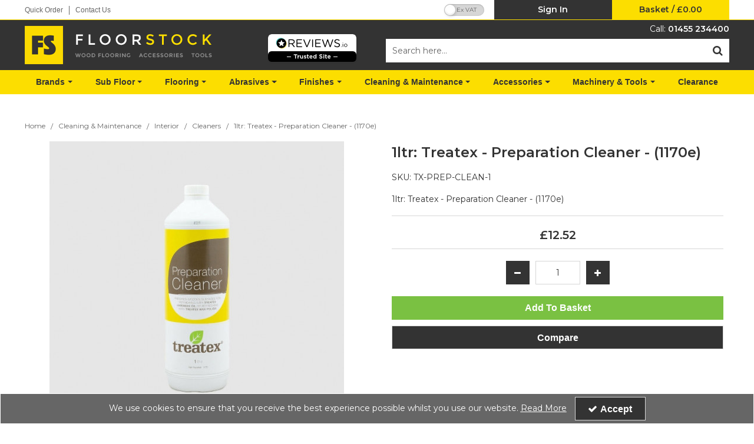

--- FILE ---
content_type: text/html; charset=UTF-8
request_url: https://www.floorstock.co.uk/cleaning-maintenance/interior/cleaners/1ltr-treatex-preparation-cleaner-1170e
body_size: 31743
content:
<!DOCTYPE html> <html lang="en"> <head>
<link rel="dns-prefetch" href="//www.googletagmanager.com">
<link rel="dns-prefetch" href="//www.floorstock.co.uk">
<link rel="dns-prefetch" href="//cdnjs.cloudflare.com">
<link rel="dns-prefetch" href="//www.reviews.co.uk">
<link rel="dns-prefetch" href="//s3-eu-west-1.amazonaws.com">
<link rel="dns-prefetch" href="//schema.org">
<link rel="dns-prefetch" href="//widget.reviews.io">
<link rel="dns-prefetch" href="//assets.reviews.io">
<link rel="dns-prefetch" href="//www.instagram.com">
<link rel="dns-prefetch" href="//www.facebook.com">
<link rel="dns-prefetch" href="//twitter.com">
<link rel="dns-prefetch" href="//www.linkedin.com">
<link rel="dns-prefetch" href="//www.pinterest.co.uk">
<link rel="dns-prefetch" href="//code.jquery.com">
<link rel="dns-prefetch" href="//stackpath.bootstrapcdn.com">
<link rel="dns-prefetch" href="//fonts.googleapis.com">
<link rel="dns-prefetch" href="//assets.pinterest.com">  <meta charset=utf-8> <meta http-equiv="X-UA-Compatible" content="IE=edge"> <meta name=viewport content="width=device-width, initial-scale=1, shrink-to-fit=no">  <meta name=csrf-token content="IaSXio0dDlmySpvIpjxTnrZZ9Y8YmcOkXXvv17fQ"> <title>Treatex - 1ltr Preparation Cleaner - (1170e) | Floorstock Ltd</title> <meta name=description content=" IN STOCK - 1ltr: Treatex - Preparation Cleaner - (1170e) "> <meta name=keywords content="     "> <script async src=https://www.googletagmanager.com/gtag/js?id=UA-155553-27></script> <script type="text/javascript" defer> window.dataLayer = window.dataLayer || []; function gtag(){dataLayer.push(arguments);} gtag('js', new Date()); gtag('config', 'UA-155553-27', {"groups":"UA_ccab1a"}); gtag('config', '322097216', {"groups":"UA_30d976"}); gtag('event', 'view_item', {"items":[{"id":"TX-PREP-CLEAN-1","name":"1ltr: Treatex - Preparation Cleaner - (1170e)","price":15.02,"category":"Cleaners"}],"send_to":"UA_ccab1a"}); gtag('event', 'view_item', {"items":[null],"send_to":"UA_30d976"}); </script> <meta name=robots content="index/follow"> <link rel="canonical" href="    https://www.floorstock.co.uk/cleaning-maintenance/interior/cleaners/1ltr-treatex-preparation-cleaner-1170e "> <style> .hide-while-loading { opacity: 0; visibility: hidden; } </style> <meta name=format-detection content="telephone=no"> <link rel="shortcut icon" href="https://www.floorstock.co.uk/images/theme/source/FS-Favicon.jpg?t=1765464701"> <meta property="og:title" content="    1ltr: Treatex - Preparation Cleaner - (1170e) "> <meta property="og:type" content="product"> <meta property="og:url" content="https://www.floorstock.co.uk/cleaning-maintenance/interior/cleaners/1ltr-treatex-preparation-cleaner-1170e"> <meta property="og:description" content="    1ltr: Treatex - Preparation Cleaner - (1170e) "> <meta property="og:locale" content="en_GB"> <meta property="og:site_name" content="Floorstock Ltd"> <meta property="og:image" content="    https://www.floorstock.co.uk/images/product/l/TX-PREP-CLEAN-1.jpg?t=1648569336 "> <script type="text/javascript"> window.site_is_loading = 2; window.triggerFullyLoaded = function () { window.site_is_loading--; if (!window.site_is_loading) { $(document).trigger('fullyLoaded'); } }; </script> <script type="text/javascript"> if (/MSIE \d|Trident.*rv:/.test(navigator.userAgent)) document.write('<script src=https://cdnjs.cloudflare.com/ajax/libs/bluebird/3.3.5/bluebird.min.js integrity="sha384-oI4i9+4bRPWi1NerS2Vy3xdSJYMC5TdfXsD3p5D+LVQfFMDQSn42K4k7p3uMKd5B" crossorigin=anonymous async><\/script>'); </script>   </head> <body class="layout-editor"> <div id="app" class="fixed logged-out hide-while-loading app"> <div class="header-container head_wrap  " id="global-header"> <div data-chameleon="[https://www.floorstock.co.uk/header/mobile, small], [https://www.floorstock.co.uk/header/desktop, medium]" data-chameleon-preloaded="medium" data-chameleon-unique-id="header" data-chameleon-checksum="1fd335d319da0f5a0a8c03a5959f6795e2579026" data-chameleon-csrf="IaSXio0dDlmySpvIpjxTnrZZ9Y8YmcOkXXvv17fQ" class="header-interchange" > <div class="container-fluid row-164731 no-pad  lazyload" data-background-image> <div class="container" > <div > <div class="row no-gutters"> <div class="col-xl-6 offset-xl-0 col-lg-5 col-md-5 offset-lg-0 offset-md-0 offset-sm-0 offset-0 d-none d-md-block "> <div class="block-container block-menu block-289794 " data-block-id=289794  style="margin:8px 0px 0px 0px;overflow-x:visible;overflow-y:visible;border-radius:0px"> <div class="text-links-horizontal-column left"> <nav class="horizontal  separator "> <ul class="nav-main"> <li class="children" id="horizontal-180" > <a href="https://www.floorstock.co.uk/quick-order"  target="_self"  > Quick Order </a> </li> <li class="children" id="horizontal-181" > <a href="https://www.floorstock.co.uk/contact-us-floorstock-ltd"  target="_self"  > Contact Us </a> </li> </ul> </nav> </div> </div> </div> <div class="col-xl-2 offset-xl-0 col-lg-2 col-md-2 offset-lg-0 offset-md-0 offset-sm-0 offset-0 d-none d-md-block "> <div class="block-container block-vat_toggle block-289797 " data-block-id=289797  style="margin:4px 14px 0px 0px;overflow-x:visible;overflow-y:visible;border-radius:0px"> <div class="vat-toggle-container"> <span class="switch"> <label for="switch_input_289797" class="sr-only">VAT Toggle</label> <input type="checkbox" class="switch-input" id="switch_input_289797" > <span class="switch-label" data-on="Inc VAT" data-off="Ex VAT" data-on-url="https://www.floorstock.co.uk/price-mode/inc" data-off-url="https://www.floorstock.co.uk/price-mode/ex"></span> <span class="switch-handle"></span> </span> </div> </div> </div> <div class="col-xl-2 offset-xl-0 col-lg-2 col-md-2 offset-lg-0 offset-md-0 col-sm-6 col-6 offset-sm-0 offset-0 "> <div class="block-container block-my_account block-289796 " data-block-id=289796  style="margin:0px 0px 0px 0px;overflow-x:visible;overflow-y:visible;border-radius:0px"> <div class="account-container textual-container layout-account-container "> <a href="javascript:;" class="my-account-link" data-do-not-follow="true" aria-label="My Account Link" data-require-login="1"> <div class="account-info form-control textual-account"> <div class="my-account-container dropdown textual textual-wrapper "> <span class="account-text-wrap "> <span class="my-account-label"> <span> Sign In                                                                                                </span> </span> </span> </div> </div> </a> </div> </div> </div> <div class="col-xl-2 offset-xl-0 col-lg-3 col-md-3 offset-lg-0 offset-md-0 col-sm-6 col-6 offset-sm-0 offset-0 "> <div class="block-container block-basket block-289795 ajax-block ajax-defer " data-block-id=289795 data-target-url=https://www.floorstock.co.uk/component/289795  style="margin:0px 0px 0px 0px;overflow-x:visible;overflow-y:visible;border-radius:0px"> <div class="mini-basket-container layout-basket-container textual-container"> <a href="javascript:;" class="nav-link mini-basket" aria-label="Basket Link"> <div class="basket-info form-control textual-basket "> <div class="textual-wrapper "> <span class="basket-text-wrap  center "> <span class="basket-label"> <span> Basket                    </span> </span> <span class="mini-basket-total"> <span class="separator">/</span>  <span class="price" data-currency="£">£0.00</span>                     </span> </span> </div> </div> </a> <div class="mini-basket-dropdown  large-basket "> <div class="mini-basket-dropdown-content mini-basket-layout"> <div class="text-center"> You have no items in your basket</div> <div class="basket-items"> </div> <div class="subtotal"> <span class="subtotal-text">Subtotal </span> <span class="subtotal-price"> <span class="price" data-currency="£">£0.00</span> </span> </div> <div class="btn-wrap"> <a class="btn btn-secondary" href="https://www.floorstock.co.uk/basket">View Basket</a> <a class="btn btn-primary checkout-button" href="https://www.floorstock.co.uk/checkout">Checkout</a> </div> </div> </div> </div> </div> </div> </div> </div> </div> </div> <div class="container-fluid row-164732 no-pad  lazyload" data-background-image> <div > <div > <div class="row"> <div class="col-xl-12 offset-xl-0 col-lg-12 col-md-12 offset-lg-0 offset-md-0 offset-sm-0 offset-0  empty"> <div class="block-container block-fixed_height_colour block-289798 " data-block-id=289798  style="margin:0px 0px 0px 0px;overflow-x:hidden;overflow-y:auto;border-radius:0px;background-color:rgba(252,222,0,1);height:1px"> </div> </div> </div> </div> </div> </div> <div class="container-fluid row-164733 no-pad  lazyload" style="background-color: rgba(51,51,51,1)!important;height: 65px;" data-background-image> <div class="container" > <div > <div class="row"> <div class="col-xl-4 offset-xl-0 col-lg-6 col-md-6 offset-lg-0 offset-md-0 col-sm-12 col-12 offset-sm-0 offset-0 d-none d-md-block "> <div class="block-container block-image block-289800 " data-block-id=289800  style="margin:10px 0px 10px 0px;overflow-x:hidden;overflow-y:auto;border-radius:0px"> <div class="image-block left"> <a href="https://www.floorstock.co.uk"> <picture> <source media="(min-width:1200px)" data-srcset="https://www.floorstock.co.uk/images/block/source/logo.I2rWx9hjT3.png?t=1751965158" style="width:318px" data-width="318" data-height="65" data-image-aspect="318:65"> <source media="(min-width:768px) and (max-width:1999px)" data-srcset="https://www.floorstock.co.uk/images/block/source/logo.8m096e5dQx.png?t=1751965158" style="width:318px" data-width="318" data-height="65" data-image-aspect="318:65"> <source media="(min-width:320px) and (max-width:767px)" data-srcset="https://www.floorstock.co.uk/images/block/source/logo.TJzeIl7713.png?t=1751965158" style="width:318px" data-width="318" data-height="65" data-image-aspect="318:65"> <img src=[data-uri] class="standard-image-block lazyload" style="max-width: 100%; max-height: 100%; height:auto;" width=0 height=0 data-width="318" data-height="65" data-image-aspect="318:65" alt="Floorstock Ltd" data-src="https://www.floorstock.co.uk/images/block/source/logo.I2rWx9hjT3.png?t=1751965158"> </picture> </a> </div> </div> </div> <div class="col-xl-2 offset-xl-0 col-lg-2 col-md-2 offset-lg-0 offset-md-0 offset-sm-0 offset-0 "> <div class="block-container block-html block-289801 " data-block-id=289801  style="margin:20px 0px 0px 0px;overflow-x:hidden;overflow-y:auto;border-radius:0px"> <a href="https://www.reviews.co.uk/company-reviews/store/www.floorstock.co.uk" target="_blank"> <picture> <source type="image/png" srcset="https://s3-eu-west-1.amazonaws.com/reviews-global/images/trust-badges/reviews-trust-logo-2.png 1x, https://s3-eu-west-1.amazonaws.com/reviews-global/images/trust-badges/reviews-trust-logo-2@2x.png 2x"> <img src=[data-uri] class="lazyload" data-src="https://s3-eu-west-1.amazonaws.com/reviews-global/images/trust-badges/reviews-trust-logo-2.png"> </picture> </a> </div> </div> <div  data-block-id="289799" class="col-xl-6 offset-xl-0 col-lg-6 col-md-6 offset-lg-0 offset-md-0 col-sm-12 col-12 offset-sm-0 offset-0"> <div class="subrow"> <div class="row"> <div class="col-xl-12 offset-xl-0 col-lg-12 col-md-12 offset-lg-0 offset-md-0 offset-sm-0 offset-0 d-none d-md-block "> <div class="block-container block-text block-289805 " data-block-id=289805  style="margin:7px 0px 8px 0px;overflow-x:hidden;overflow-y:auto;border-radius:0px"> <div class="text-block table-responsive " style="padding:0px 0px 0px 0px"> <div style="text-align: right;"><span style="font-size:14px;"><span style="color:#ffffff;">Call: </span><a href="tel:01455234400"><span style="color:#ffffff;">01455 234400</span></a></span></div> </div> </div> </div> </div> </div> <div class="subrow"> <div class="row"> <div class="col-xl-12 offset-xl-0 col-lg-12 col-md-12 offset-lg-0 offset-md-0 offset-sm-0 offset-0 d-none d-md-block "> <div class="block-container block-search block-289806 " data-block-id=289806  style="margin:0px 0px 10px 0px;overflow-x:visible;overflow-y:visible;border-radius:0px"> <div class="search-bar-container block-search" data-version="1"> <form name=search-bar class="form-inline search-bar-id desktop_" action="https://www.floorstock.co.uk/search"> <div class="input-group search-bar full-width-search   "> <input class="form-control search-input-block" type="text"  placeholder="Search here..." aria-label="Search" autocomplete="off" name=term value=""   data-url="https://www.floorstock.co.uk/search/autocomplete" > <button class="btn search-btn input-group-addon" type="submit" aria-label="Start Search"> <i class="fa fa-search"></i> </button> </div> </form> <a href="#search" class="mobile-button search-bar " style="height:100%;"> <button class="btn search-btn input-group-addon" aria-label="Start Search" style="border-radius: 0 0px 0px 0; border-width: 0px; border-color:; background-color:rgba(255,255,255,1); height:100%;" > <i class="fa fa-search" style="font-size:18px; color:rgba(51,51,51,1)"></i> </button> <span class="button-text" style="color:rgba(51,51,51,1);">Search</span> </a> <div class="search-mobile"> <span class="close">X</span> <form role="search" class="searchform" action="https://www.floorstock.co.uk/search"> <input type="search" class="mobile-search-input-block" placeholder="Search here..." aria-label="Search" name=term value="" data-url="https://www.floorstock.co.uk/search/autocomplete"> </form> </div> </div> <div class="autocomplete-container"></div> </div> </div> </div> </div> </div> </div> </div> </div> </div> <div class="container-fluid row-164734 no-pad  lazyload" style="background-color: rgba(252,222,0,1)!important;" data-background-image> <div class="container" > <div > <div class="row"> <div class="col-xl-12 offset-xl-0 col-lg-12 col-md-12 offset-lg-0 offset-md-0 offset-sm-0 offset-0 d-none d-xl-block "> <div class="block-container block-menu block-289802 " data-block-id=289802  style="margin:0px 0px 0px 0px;overflow-x:visible;overflow-y:visible;border-radius:0px"> <div id="subcategory-bar" class="p-2 subcategory-bar subcategory-column megamenu full-menus " data-menu="full-menu"> <div class=" container "> <nav class="desktop-nav"> <button class="navbar-toggler mobile-main-toggle" type="button" data-toggle="collapse" data-target="#nav_mega_agFuPieP7M3YeN59" aria-label="Toggle navigation" aria-controls="nav_mega_agFuPieP7M3YeN59" aria-expanded="false"> <span class="navbar-toggler-icon"><i class="fa fa-bars"></i></span> </button> <ul class="nav-main collapses navbar-collapse" id="nav_mega_agFuPieP7M3YeN59"> <li class="nav-item dropdown" id="subcat-999992588" > <a href="https://www.floorstock.co.uk/brands" data-cat="2588" class=" navbar-toggler nav-link dropdown-toggle top-level" id="category-navbar-dropdown-999992588-agFuPieP7M3YeN59" aria-haspopup="true" aria-expanded="false" > <span>Brands</span> </a> <ul class="dropdown-menu megamenu-wrapper  dropdown-level-1 collapse navbar-collapse" aria-labelledby="category-navbar-dropdown-999992588-agFuPieP7M3YeN59" > <li class="nav-link no-drop equal-width" > <a href="https://www.floorstock.co.uk/brands/3m"      > 3M </a> </li> <li class="nav-link no-drop equal-width" > <a href="https://www.floorstock.co.uk/brands/bessey"      > Bessey </a> </li> <li class="nav-link no-drop equal-width" > <a href="https://www.floorstock.co.uk/brands/blanchon"      > Blanchon </a> </li> <li class="nav-link no-drop equal-width" > <a href="https://www.floorstock.co.uk/brands/bona"      > Bona </a> </li> <li class="nav-link no-drop equal-width" > <a href="https://www.floorstock.co.uk/brands/bostik"      > Bostik </a> </li> <li class="nav-link no-drop equal-width" > <a href="https://www.floorstock.co.uk/brands/delta"      > Delta </a> </li> <li class="nav-link no-drop equal-width" > <a href="https://www.floorstock.co.uk/brands/diamabrush"      > Diamabrush </a> </li> <li class="nav-link no-drop equal-width" > <a href="https://www.floorstock.co.uk/brands/everbuild"      > Everbuild </a> </li> <li class="nav-link no-drop equal-width" > <a href="https://www.floorstock.co.uk/brands/fein"      > Fein </a> </li> <li class="nav-link no-drop equal-width" > <a href="https://www.floorstock.co.uk/brands/fento"      > Fento </a> </li> <li class="nav-link no-drop equal-width" > <a href="https://www.floorstock.co.uk/brands/festool"      > Festool </a> </li> <li class="nav-link no-drop equal-width" > <a href="https://www.floorstock.co.uk/brands/fiddes"      > Fiddes </a> </li> <li class="nav-link no-drop equal-width" > <a href="https://www.floorstock.co.uk/brands/floorcoat"      > Floorcoat </a> </li> <li class="nav-link no-drop equal-width" > <a href="https://www.floorstock.co.uk/brands/floorstock"      > Floorstock </a> </li> <li class="nav-link no-drop equal-width" > <a href="https://www.floorstock.co.uk/brands/florprotec"      > Florprotec </a> </li> <li class="nav-link no-drop equal-width" > <a href="https://www.floorstock.co.uk/brands/ghibli"      > Ghibli </a> </li> <li class="nav-link no-drop equal-width" > <a href="https://www.floorstock.co.uk/brands/granwax"      > Granwax </a> </li> <li class="nav-link no-drop equal-width" > <a href="https://www.floorstock.co.uk/brands/haro"      > Haro </a> </li> <li class="nav-link no-drop equal-width" > <a href="https://www.floorstock.co.uk/brands/harris"      > Harris </a> </li> <li class="nav-link no-drop equal-width" > <a href="https://www.floorstock.co.uk/brands/hermes"      > Hermes </a> </li> <li class="nav-link no-drop equal-width" > <a href="https://www.floorstock.co.uk/brands/jost"      > Jost </a> </li> <li class="nav-link no-drop equal-width" > <a href="https://www.floorstock.co.uk/brands/junckers"      > Junckers </a> </li> <li class="nav-link no-drop equal-width" > <a href="https://www.floorstock.co.uk/brands/kahrs"      > Kahrs </a> </li> <li class="nav-link no-drop equal-width" > <a href="https://www.floorstock.co.uk/brands/karbosan"      > Karbosan </a> </li> <li class="nav-link no-drop equal-width" > <a href="https://www.floorstock.co.uk/brands/kipp"      > Kipp </a> </li> <li class="nav-link no-drop equal-width" > <a href="https://www.floorstock.co.uk/brands/lecol"      > Lecol </a> </li> <li class="nav-link no-drop equal-width" > <a href="https://www.floorstock.co.uk/brands/leica"      > Leica </a> </li> <li class="nav-link no-drop equal-width" > <a href="https://www.floorstock.co.uk/brands/loba"      > Loba </a> </li> <li class="nav-link no-drop equal-width" > <a href="https://www.floorstock.co.uk/brands/mapei"      > Mapei </a> </li> <li class="nav-link no-drop equal-width" > <a href="https://www.floorstock.co.uk/brands/metabo"      > Metabo </a> </li> <li class="nav-link no-drop equal-width" > <a href="https://www.floorstock.co.uk/brands/mirka"      > Mirka </a> </li> <li class="nav-link no-drop equal-width" > <a href="https://www.floorstock.co.uk/brands/moldex"      > Moldex </a> </li> <li class="nav-link no-drop equal-width" > <a href="https://www.floorstock.co.uk/brands/morrells"      > Morrells </a> </li> <li class="nav-link no-drop equal-width" > <a href="https://www.floorstock.co.uk/brands/numatic"      > Numatic </a> </li> <li class="nav-link no-drop equal-width" > <a href="https://www.floorstock.co.uk/brands/osmo"      > Osmo </a> </li> <li class="nav-link no-drop equal-width" > <a href="https://www.floorstock.co.uk/brands/padco"      > Padco </a> </li> <li class="nav-link no-drop equal-width" > <a href="https://www.floorstock.co.uk/brands/pallmann"      > Pallmann </a> </li> <li class="nav-link no-drop equal-width" > <a href="https://www.floorstock.co.uk/brands/porta-nails"      > Porta-Nails </a> </li> <li class="nav-link no-drop equal-width" > <a href="https://www.floorstock.co.uk/brands/primatech"      > Primatech </a> </li> <li class="nav-link no-drop equal-width" > <a href="https://www.floorstock.co.uk/brands/prodec"      > ProDec </a> </li> <li class="nav-link no-drop equal-width" > <a href="https://www.floorstock.co.uk/brands/protimeter"      > Protimeter </a> </li> <li class="nav-link no-drop equal-width" > <a href="https://www.floorstock.co.uk/brands/recoil"      > Recoil </a> </li> <li class="nav-link no-drop equal-width" > <a href="https://www.floorstock.co.uk/brands/rewmar"      > Rewmar </a> </li> <li class="nav-link no-drop equal-width" > <a href="https://www.floorstock.co.uk/brands/ronda"      > Ronda </a> </li> <li class="nav-link no-drop equal-width" > <a href="https://www.floorstock.co.uk/brands/rubio-monocoat"      > Rubio Monocoat </a> </li> <li class="nav-link no-drop equal-width" > <a href="https://www.floorstock.co.uk/brands/saicos"      > Saicos </a> </li> <li class="nav-link no-drop equal-width" > <a href="https://www.floorstock.co.uk/brands/sait"      > Sait </a> </li> <li class="nav-link no-drop equal-width" > <a href="https://www.floorstock.co.uk/brands/sia"      > Sia </a> </li> <li class="nav-link no-drop equal-width" > <a href="https://www.floorstock.co.uk/brands/sika"      > Sika </a> </li> <li class="nav-link no-drop equal-width" > <a href="https://www.floorstock.co.uk/brands/smart"      > Smart </a> </li> <li class="nav-link no-drop equal-width" > <a href="https://www.floorstock.co.uk/brands/starcke"      > Starcke </a> </li> <li class="nav-link no-drop equal-width" > <a href="https://www.floorstock.co.uk/brands/tite-fix"      > Tite-Fix </a> </li> <li class="nav-link no-drop equal-width" > <a href="https://www.floorstock.co.uk/brands/tramex"      > Tramex </a> </li> <li class="nav-link no-drop equal-width" > <a href="https://www.floorstock.co.uk/brands/treatex"      > Treatex </a> </li> <li class="nav-link no-drop equal-width" > <a href="https://www.floorstock.co.uk/brands/ultrafloor"      > UltraFloor </a> </li> <li class="nav-link no-drop equal-width" > <a href="https://www.floorstock.co.uk/brands/ureka"      > Ureka </a> </li> <li class="nav-link no-drop equal-width" > <a href="https://www.floorstock.co.uk/brands/uzin"      > Uzin </a> </li> <li class="nav-link no-drop equal-width" > <a href="https://www.floorstock.co.uk/brands/vermeister"      > VerMeister </a> </li> <li class="nav-link no-drop equal-width" > <a href="https://www.floorstock.co.uk/brands/vsm"      > VSM </a> </li> <li class="nav-link no-drop equal-width" > <a href="https://www.floorstock.co.uk/brands/wakol"      > Wakol </a> </li> <li class="nav-link no-drop equal-width" > <a href="https://www.floorstock.co.uk/brands/whiteriver"      > Whiteriver </a> </li> <li class="nav-link no-drop equal-width" > <a href="https://www.floorstock.co.uk/brands/woca"      > Woca </a> </li> <li class="nav-link no-drop equal-width" > <a href="https://www.floorstock.co.uk/brands/wolff"      > Wolff </a> </li> </ul> </li> <li class="nav-item dropdown" id="subcat-999992571" > <a href="https://www.floorstock.co.uk/sub-floor" data-cat="2571" class=" navbar-toggler nav-link dropdown-toggle top-level" id="category-navbar-dropdown-999992571-agFuPieP7M3YeN59" aria-haspopup="true" aria-expanded="false" > <span>Sub Floor</span> </a> <ul class="dropdown-menu megamenu-wrapper  dropdown-level-1 collapse navbar-collapse" aria-labelledby="category-navbar-dropdown-999992571-agFuPieP7M3YeN59" > <li class="nav-link no-drop equal-width" > <a href="https://www.floorstock.co.uk/sub-floor/adhesive-applicators"      > Adhesive Applicators </a> </li> <li class="equal-width  depth-2 navbar-toggler nav-link dropdown-toggler become-li "  data-href="https://www.floorstock.co.uk/sub-floor/adhesives"   id="category-navbar-dropdown-999992486-agFuPieP7M3YeN59" aria-haspopup="true" aria-expanded="false" > <a href="https://www.floorstock.co.uk/sub-floor/adhesives"   class="sub-subcategory " > <span>Adhesives</span> </a> <button class="navbar-toggler mobile-only" data-target="#999992486" aria-controls="999992486" aria-label="Toggle Navigation"> <i class="fa fa-caret-down"></i> <i class="fa fa-caret-up"></i> </button> <ul class="dropdown-menu become-ul  dropdown-item-child  dropdown-level-2 collapse navbar-collapse" > <li class="nav-link" > <a href="https://www.floorstock.co.uk/sub-floor/adhesives/bona-adhesives"      > Bona Adhesives </a> </li> <li class="nav-link" > <a href="https://www.floorstock.co.uk/sub-floor/adhesives/bostik-adhesives"      > Bostik Adhesives </a> </li> <li class="nav-link" > <a href="https://www.floorstock.co.uk/sub-floor/adhesives/everbuild-adhesives"      > Everbuild Adhesives </a> </li> <li class="nav-link" > <a href="https://www.floorstock.co.uk/sub-floor/adhesives/gekko-adhesives"      > Gekko Adhesives </a> </li> <li class="nav-link" > <a href="https://www.floorstock.co.uk/sub-floor/adhesives/junckers-adhesives"      > Junckers Adhesives </a> </li> <li class="nav-link" > <a href="https://www.floorstock.co.uk/sub-floor/adhesives/lecol-adhesives"      > Lecol Adhesives </a> </li> <li class="nav-link" > <a href="https://www.floorstock.co.uk/sub-floor/adhesives/mapei-adhesives"      > Mapei Adhesives </a> </li> <li class="nav-link" > <a href="https://www.floorstock.co.uk/sub-floor/adhesives/osmo-adhesives"      > Osmo Adhesives </a> </li> <li class="nav-link" > <a href="https://www.floorstock.co.uk/sub-floor/adhesives/pallmann-adhesives"      > Pallmann Adhesives </a> </li> <li class="nav-link" > <a href="https://www.floorstock.co.uk/sub-floor/adhesives/rewmar-adhesives"      > Rewmar Adhesives </a> </li> <li class="nav-link" > <a href="https://www.floorstock.co.uk/sub-floor/adhesives/sika-adhesives"      > Sika Adhesives </a> </li> <li class="nav-link" > <a href="https://www.floorstock.co.uk/sub-floor/adhesives/uzin-adhesives"      > Uzin Adhesives </a> </li> <li class="nav-link" > <a href="https://www.floorstock.co.uk/sub-floor/adhesives/vermeister-adhesives"      > VerMeister Adhesives </a> </li> <li class="nav-link" > <a href="https://www.floorstock.co.uk/sub-floor/adhesives/wakol-adhesives"      > Wakol Adhesives </a> </li> </ul> </li> <li class="nav-link no-drop equal-width" > <a href="https://www.floorstock.co.uk/sub-floor/batten-systems"      > Batten Systems </a> </li> <li class="nav-link no-drop equal-width" > <a href="https://www.floorstock.co.uk/sub-floor/levelling-compounds"      > Levelling Compounds </a> </li> <li class="nav-link no-drop equal-width" > <a href="https://www.floorstock.co.uk/sub-floor/primers-damp-proof-membranes"      > Primers &amp; Damp Proof Membranes </a> </li> <li class="nav-link no-drop equal-width" > <a href="https://www.floorstock.co.uk/sub-floor/repair-special-products"      > Repair &amp; Special Products </a> </li> <li class="nav-link no-drop equal-width" > <a href="https://www.floorstock.co.uk/sub-floor/underlays"      > Underlays </a> </li> </ul> </li> <li class="nav-item dropdown" id="subcat-999992572" > <a href="https://www.floorstock.co.uk/flooring" data-cat="2572" class=" navbar-toggler nav-link dropdown-toggle top-level" id="category-navbar-dropdown-999992572-agFuPieP7M3YeN59" aria-haspopup="true" aria-expanded="false" > <span>Flooring</span> </a> <ul class="dropdown-menu megamenu-wrapper  dropdown-level-1 collapse navbar-collapse" aria-labelledby="category-navbar-dropdown-999992572-agFuPieP7M3YeN59" > <li class="equal-width  depth-2 navbar-toggler nav-link dropdown-toggler become-li "  data-href="https://www.floorstock.co.uk/flooring/engineered-wood-flooring"   id="category-navbar-dropdown-999992501-agFuPieP7M3YeN59" aria-haspopup="true" aria-expanded="false" > <a href="https://www.floorstock.co.uk/flooring/engineered-wood-flooring"   class="sub-subcategory " > <span>Engineered Wood Flooring</span> </a> <button class="navbar-toggler mobile-only" data-target="#999992501" aria-controls="999992501" aria-label="Toggle Navigation"> <i class="fa fa-caret-down"></i> <i class="fa fa-caret-up"></i> </button> <ul class="dropdown-menu become-ul  dropdown-item-child  dropdown-level-2 collapse navbar-collapse" > <li class="nav-link" > <a href="https://www.floorstock.co.uk/flooring/engineered-wood-flooring/engineered-chevron"      > Engineered Chevron </a> </li> <li class="nav-link" > <a href="https://www.floorstock.co.uk/flooring/engineered-wood-flooring/engineered-herringbone"      > Engineered Herringbone </a> </li> <li class="nav-link" > <a href="https://www.floorstock.co.uk/flooring/engineered-wood-flooring/engineered-panels"      > Engineered Panels </a> </li> <li class="nav-link" > <a href="https://www.floorstock.co.uk/flooring/engineered-wood-flooring/engineered-plank"      > Engineered Plank </a> </li> </ul> </li> <li class="equal-width  depth-2 navbar-toggler nav-link dropdown-toggler become-li "  data-href="https://www.floorstock.co.uk/flooring/solid-wood-flooring"   id="category-navbar-dropdown-999992564-agFuPieP7M3YeN59" aria-haspopup="true" aria-expanded="false" > <a href="https://www.floorstock.co.uk/flooring/solid-wood-flooring"   class="sub-subcategory " > <span>Solid Wood Flooring</span> </a> <button class="navbar-toggler mobile-only" data-target="#999992564" aria-controls="999992564" aria-label="Toggle Navigation"> <i class="fa fa-caret-down"></i> <i class="fa fa-caret-up"></i> </button> <ul class="dropdown-menu become-ul  dropdown-item-child  dropdown-level-2 collapse navbar-collapse" > <li class="nav-link" > <a href="https://www.floorstock.co.uk/flooring/solid-wood-flooring/portable-wood-flooring"      > Portable Wood Flooring </a> </li> <li class="nav-link" > <a href="https://www.floorstock.co.uk/flooring/solid-wood-flooring/solid-wood-block-herringbone-flooring"      > Solid Wood Block Herringbone Flooring </a> </li> <li class="nav-link" > <a href="https://www.floorstock.co.uk/flooring/solid-wood-flooring/solid-wood-mosaic-panel-flooring"      > Solid Wood Mosaic Panel Flooring </a> </li> <li class="nav-link" > <a href="https://www.floorstock.co.uk/flooring/solid-wood-flooring/solid-wood-overlay-baton-flooring"      > Solid Wood Overlay Baton Flooring </a> </li> <li class="nav-link" > <a href="https://www.floorstock.co.uk/flooring/solid-wood-flooring/solid-wood-strip-plank-flooring"      > Solid Wood Strip &amp; Plank Flooring </a> </li> <li class="nav-link" > <a href="https://www.floorstock.co.uk/flooring/solid-wood-flooring/solid-wood-strip-sports-flooring"      > Solid Wood Strip Sports Flooring </a> </li> </ul> </li> <li class="equal-width  depth-2 navbar-toggler nav-link dropdown-toggler become-li "  data-href="https://www.floorstock.co.uk/flooring/vinyl-flooring"   id="category-navbar-dropdown-999992630-agFuPieP7M3YeN59" aria-haspopup="true" aria-expanded="false" > <a href="https://www.floorstock.co.uk/flooring/vinyl-flooring"   class="sub-subcategory " > <span>Vinyl Flooring</span> </a> <button class="navbar-toggler mobile-only" data-target="#999992630" aria-controls="999992630" aria-label="Toggle Navigation"> <i class="fa fa-caret-down"></i> <i class="fa fa-caret-up"></i> </button> <ul class="dropdown-menu become-ul  dropdown-item-child  dropdown-level-2 collapse navbar-collapse" > <li class="nav-link" > <a href="https://www.floorstock.co.uk/flooring/vinyl-flooring/vinyl-herringbone"      > Vinyl Herringbone </a> </li> <li class="nav-link" > <a href="https://www.floorstock.co.uk/flooring/vinyl-flooring/vinyl-plank"      > Vinyl Plank </a> </li> <li class="nav-link" > <a href="https://www.floorstock.co.uk/flooring/vinyl-flooring/vinyl-tile"      > Vinyl Tile </a> </li> </ul> </li> </ul> </li> <li class="nav-item dropdown" id="subcat-999992579" > <a href="https://www.floorstock.co.uk/abrasives" data-cat="2579" class=" navbar-toggler nav-link dropdown-toggle top-level" id="category-navbar-dropdown-999992579-agFuPieP7M3YeN59" aria-haspopup="true" aria-expanded="false" > <span>Abrasives</span> </a> <ul class="dropdown-menu megamenu-wrapper  dropdown-level-1 collapse navbar-collapse" aria-labelledby="category-navbar-dropdown-999992579-agFuPieP7M3YeN59" > <li class="nav-link no-drop equal-width" > <a href="https://www.floorstock.co.uk/abrasives/bona-scrad-system"      > Bona Scrad System </a> </li> <li class="nav-link no-drop equal-width" > <a href="https://www.floorstock.co.uk/abrasives/delta-triangles"      > Delta Triangles </a> </li> <li class="nav-link no-drop equal-width" > <a href="https://www.floorstock.co.uk/abrasives/grinding-discs"      > Grinding Discs </a> </li> <li class="nav-link no-drop equal-width" > <a href="https://www.floorstock.co.uk/abrasives/mesh-screen-discs"      > Mesh Screen Discs </a> </li> <li class="equal-width  depth-2 navbar-toggler nav-link dropdown-toggler become-li "  data-href="https://www.floorstock.co.uk/abrasives/sanding-belts"   id="category-navbar-dropdown-999992544-agFuPieP7M3YeN59" aria-haspopup="true" aria-expanded="false" > <a href="https://www.floorstock.co.uk/abrasives/sanding-belts"   class="sub-subcategory " > <span>Sanding Belts</span> </a> <button class="navbar-toggler mobile-only" data-target="#999992544" aria-controls="999992544" aria-label="Toggle Navigation"> <i class="fa fa-caret-down"></i> <i class="fa fa-caret-up"></i> </button> <ul class="dropdown-menu become-ul  dropdown-item-child  dropdown-level-2 collapse navbar-collapse" > <li class="nav-link" > <a href="https://www.floorstock.co.uk/abrasives/sanding-belts/200mm-belts"      > 200mm Belts </a> </li> <li class="nav-link" > <a href="https://www.floorstock.co.uk/abrasives/sanding-belts/250mm-belts"      > 250mm Belts </a> </li> </ul> </li> <li class="equal-width  depth-2 navbar-toggler nav-link dropdown-toggler become-li "  data-href="https://www.floorstock.co.uk/abrasives/sanding-discs"   id="category-navbar-dropdown-999992547-agFuPieP7M3YeN59" aria-haspopup="true" aria-expanded="false" > <a href="https://www.floorstock.co.uk/abrasives/sanding-discs"   class="sub-subcategory " > <span>Sanding Discs</span> </a> <button class="navbar-toggler mobile-only" data-target="#999992547" aria-controls="999992547" aria-label="Toggle Navigation"> <i class="fa fa-caret-down"></i> <i class="fa fa-caret-up"></i> </button> <ul class="dropdown-menu become-ul  dropdown-item-child  dropdown-level-2 collapse navbar-collapse" > <li class="nav-link" > <a href="https://www.floorstock.co.uk/abrasives/sanding-discs/100mm-discs"      > 100mm Discs </a> </li> <li class="nav-link" > <a href="https://www.floorstock.co.uk/abrasives/sanding-discs/125mm-discs"      > 125mm Discs </a> </li> <li class="nav-link" > <a href="https://www.floorstock.co.uk/abrasives/sanding-discs/150mm-discs"      > 150mm Discs </a> </li> <li class="nav-link" > <a href="https://www.floorstock.co.uk/abrasives/sanding-discs/178mm-discs"      > 178mm Discs </a> </li> <li class="nav-link" > <a href="https://www.floorstock.co.uk/abrasives/sanding-discs/180mm-discs"      > 180mm Discs </a> </li> <li class="nav-link" > <a href="https://www.floorstock.co.uk/abrasives/sanding-discs/185mm-discs"      > 185mm Discs </a> </li> <li class="nav-link" > <a href="https://www.floorstock.co.uk/abrasives/sanding-discs/200mm-discs"      > 200mm Discs </a> </li> <li class="nav-link" > <a href="https://www.floorstock.co.uk/abrasives/sanding-discs/380mm-discs"      > 380mm Discs </a> </li> <li class="nav-link" > <a href="https://www.floorstock.co.uk/abrasives/sanding-discs/406mm-discs"      > 406mm Discs </a> </li> <li class="nav-link" > <a href="https://www.floorstock.co.uk/abrasives/sanding-discs/430mm-discs"      > 430mm Discs </a> </li> <li class="nav-link" > <a href="https://www.floorstock.co.uk/abrasives/sanding-discs/80mm-discs"      > 80mm Discs </a> </li> <li class="nav-link" > <a href="https://www.floorstock.co.uk/abrasives/sanding-discs/90mm-discs"      > 90mm Discs </a> </li> </ul> </li> <li class="equal-width  depth-2 navbar-toggler nav-link dropdown-toggler become-li "  data-href="https://www.floorstock.co.uk/abrasives/sanding-rolls"   id="category-navbar-dropdown-999992554-agFuPieP7M3YeN59" aria-haspopup="true" aria-expanded="false" > <a href="https://www.floorstock.co.uk/abrasives/sanding-rolls"   class="sub-subcategory " > <span>Sanding Rolls</span> </a> <button class="navbar-toggler mobile-only" data-target="#999992554" aria-controls="999992554" aria-label="Toggle Navigation"> <i class="fa fa-caret-down"></i> <i class="fa fa-caret-up"></i> </button> <ul class="dropdown-menu become-ul  dropdown-item-child  dropdown-level-2 collapse navbar-collapse" > <li class="nav-link" > <a href="https://www.floorstock.co.uk/abrasives/sanding-rolls/200mm-rolls"      > 200mm Rolls </a> </li> <li class="nav-link" > <a href="https://www.floorstock.co.uk/abrasives/sanding-rolls/300mm-rolls"      > 300mm Rolls </a> </li> </ul> </li> <li class="equal-width  depth-2 navbar-toggler nav-link dropdown-toggler become-li "  data-href="https://www.floorstock.co.uk/abrasives/sanding-sheets"   id="category-navbar-dropdown-999992557-agFuPieP7M3YeN59" aria-haspopup="true" aria-expanded="false" > <a href="https://www.floorstock.co.uk/abrasives/sanding-sheets"   class="sub-subcategory " > <span>Sanding Sheets</span> </a> <button class="navbar-toggler mobile-only" data-target="#999992557" aria-controls="999992557" aria-label="Toggle Navigation"> <i class="fa fa-caret-down"></i> <i class="fa fa-caret-up"></i> </button> <ul class="dropdown-menu become-ul  dropdown-item-child  dropdown-level-2 collapse navbar-collapse" > <li class="nav-link" > <a href="https://www.floorstock.co.uk/abrasives/sanding-sheets/100x150mm"      > 100x150mm </a> </li> <li class="nav-link" > <a href="https://www.floorstock.co.uk/abrasives/sanding-sheets/400x80mm"      > 400x80mm </a> </li> <li class="nav-link" > <a href="https://www.floorstock.co.uk/abrasives/sanding-sheets/80x133mm"      > 80x133mm </a> </li> <li class="nav-link" > <a href="https://www.floorstock.co.uk/abrasives/sanding-sheets/loadings"      > Loadings </a> </li> <li class="nav-link" > <a href="https://www.floorstock.co.uk/abrasives/sanding-sheets/sponges"      > Sponges </a> </li> </ul> </li> </ul> </li> <li class="nav-item dropdown" id="subcat-999992580" > <a href="https://www.floorstock.co.uk/finishes" data-cat="2580" class=" navbar-toggler nav-link dropdown-toggle top-level" id="category-navbar-dropdown-999992580-agFuPieP7M3YeN59" aria-haspopup="true" aria-expanded="false" > <span>Finishes</span> </a> <ul class="dropdown-menu megamenu-wrapper  dropdown-level-1 collapse navbar-collapse" aria-labelledby="category-navbar-dropdown-999992580-agFuPieP7M3YeN59" > <li class="equal-width  depth-2 navbar-toggler nav-link dropdown-toggler become-li "  data-href="https://www.floorstock.co.uk/finishes/exterior"   id="category-navbar-dropdown-999992504-agFuPieP7M3YeN59" aria-haspopup="true" aria-expanded="false" > <a href="https://www.floorstock.co.uk/finishes/exterior"   class="sub-subcategory " > <span>Exterior</span> </a> <button class="navbar-toggler mobile-only" data-target="#999992504" aria-controls="999992504" aria-label="Toggle Navigation"> <i class="fa fa-caret-down"></i> <i class="fa fa-caret-up"></i> </button> <ul class="dropdown-menu become-ul  dropdown-item-child  dropdown-level-2 collapse navbar-collapse" > <li class="nav-link" > <a href="https://www.floorstock.co.uk/finishes/exterior/decking"      > Decking </a> </li> <li class="nav-link" > <a href="https://www.floorstock.co.uk/finishes/exterior/exterior-stone"      > Exterior Stone </a> </li> <li class="nav-link" > <a href="https://www.floorstock.co.uk/finishes/exterior/exterior-woodwork"      > Exterior Woodwork </a> </li> </ul> </li> <li class="equal-width  depth-2 navbar-toggler nav-link dropdown-toggler become-li "  data-href="https://www.floorstock.co.uk/finishes/interior"   id="category-navbar-dropdown-999992581-agFuPieP7M3YeN59" aria-haspopup="true" aria-expanded="false" > <a href="https://www.floorstock.co.uk/finishes/interior"   class="sub-subcategory " > <span>Interior</span> </a> <button class="navbar-toggler mobile-only" data-target="#999992581" aria-controls="999992581" aria-label="Toggle Navigation"> <i class="fa fa-caret-down"></i> <i class="fa fa-caret-up"></i> </button> <ul class="dropdown-menu become-ul  dropdown-item-child  dropdown-level-2 collapse navbar-collapse" > <li class="nav-link" > <a href="https://www.floorstock.co.uk/finishes/interior/fillers"      > Fillers </a> </li> <li class="nav-link" > <a href="https://www.floorstock.co.uk/finishes/interior/lacquers"      > Lacquers </a> </li> <li class="nav-link" > <a href="https://www.floorstock.co.uk/finishes/interior/line-marking-paints"      > Line Marking Paints </a> </li> <li class="nav-link" > <a href="https://www.floorstock.co.uk/finishes/interior/oils-waxes"      > Oils &amp; Waxes </a> </li> <li class="nav-link" > <a href="https://www.floorstock.co.uk/finishes/interior/primers"      > Primers </a> </li> <li class="nav-link" > <a href="https://www.floorstock.co.uk/finishes/interior/stains-pre-treatments"      > Stains &amp; Pre-Treatments </a> </li> </ul> </li> </ul> </li> <li class="nav-item dropdown" id="subcat-999992584" > <a href="https://www.floorstock.co.uk/cleaning-maintenance" data-cat="2584" class=" navbar-toggler nav-link dropdown-toggle top-level" id="category-navbar-dropdown-999992584-agFuPieP7M3YeN59" aria-haspopup="true" aria-expanded="false" > <span>Cleaning &amp; Maintenance</span> </a> <ul class="dropdown-menu megamenu-wrapper  dropdown-level-1 collapse navbar-collapse" aria-labelledby="category-navbar-dropdown-999992584-agFuPieP7M3YeN59" > <li class="equal-width  depth-2 navbar-toggler nav-link dropdown-toggler become-li "  data-href="https://www.floorstock.co.uk/cleaning-maintenance/exterior"   id="category-navbar-dropdown-999992494-agFuPieP7M3YeN59" aria-haspopup="true" aria-expanded="false" > <a href="https://www.floorstock.co.uk/cleaning-maintenance/exterior"   class="sub-subcategory " > <span>Exterior</span> </a> <button class="navbar-toggler mobile-only" data-target="#999992494" aria-controls="999992494" aria-label="Toggle Navigation"> <i class="fa fa-caret-down"></i> <i class="fa fa-caret-up"></i> </button> <ul class="dropdown-menu become-ul  dropdown-item-child  dropdown-level-2 collapse navbar-collapse" > <li class="nav-link" > <a href="https://www.floorstock.co.uk/cleaning-maintenance/exterior/cleaners"      > Cleaners </a> </li> <li class="nav-link" > <a href="https://www.floorstock.co.uk/cleaning-maintenance/exterior/cleaning-tools"      > Cleaning Tools </a> </li> <li class="nav-link" > <a href="https://www.floorstock.co.uk/cleaning-maintenance/exterior/maintenance"      > Maintenance </a> </li> <li class="nav-link" > <a href="https://www.floorstock.co.uk/cleaning-maintenance/exterior/paint-stripper-remover"      > Paint Stripper &amp; Remover </a> </li> </ul> </li> <li class="equal-width  depth-2 navbar-toggler nav-link dropdown-toggler become-li "  data-href="https://www.floorstock.co.uk/cleaning-maintenance/interior"   id="category-navbar-dropdown-999992495-agFuPieP7M3YeN59" aria-haspopup="true" aria-expanded="false" > <a href="https://www.floorstock.co.uk/cleaning-maintenance/interior"   class="sub-subcategory " > <span>Interior</span> </a> <button class="navbar-toggler mobile-only" data-target="#999992495" aria-controls="999992495" aria-label="Toggle Navigation"> <i class="fa fa-caret-down"></i> <i class="fa fa-caret-up"></i> </button> <ul class="dropdown-menu become-ul  dropdown-item-child  dropdown-level-2 collapse navbar-collapse" > <li class="nav-link" > <a href="https://www.floorstock.co.uk/cleaning-maintenance/interior/cleaners"      > Cleaners </a> </li> <li class="nav-link" > <a href="https://www.floorstock.co.uk/cleaning-maintenance/interior/lacquer-refreshers"      > Lacquer Refreshers </a> </li> <li class="nav-link" > <a href="https://www.floorstock.co.uk/cleaning-maintenance/interior/maintenance-oils"      > Maintenance Oils </a> </li> <li class="nav-link" > <a href="https://www.floorstock.co.uk/cleaning-maintenance/interior/paint-stripper-remover"      > Paint Stripper &amp; Remover </a> </li> <li class="nav-link" > <a href="https://www.floorstock.co.uk/cleaning-maintenance/interior/polish-removers"      > Polish Removers </a> </li> <li class="nav-link" > <a href="https://www.floorstock.co.uk/cleaning-maintenance/interior/polishes-maintainers"      > Polishes / Maintainers </a> </li> </ul> </li> </ul> </li> <li class="nav-item dropdown" id="subcat-999992576" > <a href="https://www.floorstock.co.uk/accessories" data-cat="2576" class=" navbar-toggler nav-link dropdown-toggle top-level" id="category-navbar-dropdown-999992576-agFuPieP7M3YeN59" aria-haspopup="true" aria-expanded="false" > <span>Accessories</span> </a> <ul class="dropdown-menu megamenu-wrapper  dropdown-level-1 collapse navbar-collapse" aria-labelledby="category-navbar-dropdown-999992576-agFuPieP7M3YeN59" > <li class="equal-width  depth-2 navbar-toggler nav-link dropdown-toggler become-li "  data-href="https://www.floorstock.co.uk/accessories/finishing-accessories"   id="category-navbar-dropdown-999992511-agFuPieP7M3YeN59" aria-haspopup="true" aria-expanded="false" > <a href="https://www.floorstock.co.uk/accessories/finishing-accessories"   class="sub-subcategory " > <span>Finishing Accessories</span> </a> <button class="navbar-toggler mobile-only" data-target="#999992511" aria-controls="999992511" aria-label="Toggle Navigation"> <i class="fa fa-caret-down"></i> <i class="fa fa-caret-up"></i> </button> <ul class="dropdown-menu become-ul  dropdown-item-child  dropdown-level-2 collapse navbar-collapse" > <li class="nav-link" > <a href="https://www.floorstock.co.uk/accessories/finishing-accessories/applicators"      > Applicators </a> </li> <li class="nav-link" > <a href="https://www.floorstock.co.uk/accessories/finishing-accessories/brush-cleaners-thinners"      > Brush Cleaners &amp; Thinners </a> </li> <li class="nav-link" > <a href="https://www.floorstock.co.uk/accessories/finishing-accessories/brushes"      > Brushes </a> </li> <li class="nav-link" > <a href="https://www.floorstock.co.uk/accessories/finishing-accessories/buckets-trays"      > Buckets &amp; Trays </a> </li> <li class="nav-link" > <a href="https://www.floorstock.co.uk/accessories/finishing-accessories/cloths-rags"      > Cloths &amp; Rags </a> </li> <li class="nav-link" > <a href="https://www.floorstock.co.uk/accessories/finishing-accessories/filling-knives"      > Filling Knives </a> </li> <li class="nav-link" > <a href="https://www.floorstock.co.uk/accessories/finishing-accessories/floor-pads-mops"      > Floor Pads &amp; Mops </a> </li> <li class="nav-link" > <a href="https://www.floorstock.co.uk/accessories/finishing-accessories/maskingduct-tapes"      > Masking/Duct Tapes </a> </li> <li class="nav-link" > <a href="https://www.floorstock.co.uk/accessories/finishing-accessories/paddle-mixers"      > Paddle Mixers </a> </li> <li class="nav-link" > <a href="https://www.floorstock.co.uk/accessories/finishing-accessories/polythene-sheets"      > Polythene Sheets </a> </li> <li class="nav-link" > <a href="https://www.floorstock.co.uk/accessories/finishing-accessories/rollers"      > Rollers </a> </li> <li class="nav-link" > <a href="https://www.floorstock.co.uk/accessories/finishing-accessories/spiked-rollers"      > Spiked Rollers </a> </li> <li class="nav-link" > <a href="https://www.floorstock.co.uk/accessories/finishing-accessories/trowels-scrapers"      > Trowels &amp; Scrapers </a> </li> </ul> </li> <li class="equal-width  depth-2 navbar-toggler nav-link dropdown-toggler become-li "  data-href="https://www.floorstock.co.uk/accessories/flooring-accessories"   id="category-navbar-dropdown-999992513-agFuPieP7M3YeN59" aria-haspopup="true" aria-expanded="false" > <a href="https://www.floorstock.co.uk/accessories/flooring-accessories"   class="sub-subcategory " > <span>Flooring Accessories</span> </a> <button class="navbar-toggler mobile-only" data-target="#999992513" aria-controls="999992513" aria-label="Toggle Navigation"> <i class="fa fa-caret-down"></i> <i class="fa fa-caret-up"></i> </button> <ul class="dropdown-menu become-ul  dropdown-item-child  dropdown-level-2 collapse navbar-collapse" > <li class="nav-link" > <a href="https://www.floorstock.co.uk/accessories/flooring-accessories/brass-bushings"      > Brass Bushings </a> </li> <li class="nav-link" > <a href="https://www.floorstock.co.uk/accessories/flooring-accessories/entrance-matting"      > Entrance Matting </a> </li> <li class="nav-link" > <a href="https://www.floorstock.co.uk/accessories/flooring-accessories/expansion-corks"      > Expansion Corks </a> </li> <li class="nav-link" > <a href="https://www.floorstock.co.uk/accessories/flooring-accessories/fitting-tools"      > Fitting Tools </a> </li> <li class="nav-link" > <a href="https://www.floorstock.co.uk/accessories/flooring-accessories/floor-protection"      > Floor Protection </a> </li> <li class="nav-link" > <a href="https://www.floorstock.co.uk/accessories/flooring-accessories/flooring-clips"      > Flooring Clips </a> </li> <li class="nav-link" > <a href="https://www.floorstock.co.uk/accessories/flooring-accessories/flooring-screws-nails"      > Flooring Screws / Nails </a> </li> <li class="nav-link" > <a href="https://www.floorstock.co.uk/accessories/flooring-accessories/flooring-spacers"      > Flooring Spacers </a> </li> <li class="nav-link" > <a href="https://www.floorstock.co.uk/accessories/flooring-accessories/flooring-trims-mouldings"      > Flooring Trims / Mouldings </a> </li> <li class="nav-link" > <a href="https://www.floorstock.co.uk/accessories/flooring-accessories/grip-tape"      > Grip Tape </a> </li> <li class="nav-link" > <a href="https://www.floorstock.co.uk/accessories/flooring-accessories/loose-tongues"      > Loose Tongues </a> </li> <li class="nav-link" > <a href="https://www.floorstock.co.uk/accessories/flooring-accessories/pine-slivers"      > Pine Slivers </a> </li> <li class="nav-link" > <a href="https://www.floorstock.co.uk/accessories/flooring-accessories/repair-staves"      > Repair Staves </a> </li> </ul> </li> <li class="equal-width  depth-2 navbar-toggler nav-link dropdown-toggler become-li "  data-href="https://www.floorstock.co.uk/accessories/ppe"   id="category-navbar-dropdown-999992577-agFuPieP7M3YeN59" aria-haspopup="true" aria-expanded="false" > <a href="https://www.floorstock.co.uk/accessories/ppe"   class="sub-subcategory " > <span>PPE</span> </a> <button class="navbar-toggler mobile-only" data-target="#999992577" aria-controls="999992577" aria-label="Toggle Navigation"> <i class="fa fa-caret-down"></i> <i class="fa fa-caret-up"></i> </button> <ul class="dropdown-menu become-ul  dropdown-item-child  dropdown-level-2 collapse navbar-collapse" > <li class="nav-link" > <a href="https://www.floorstock.co.uk/accessories/ppe/barrier-ribbon"      > Barrier Ribbon </a> </li> <li class="nav-link" > <a href="https://www.floorstock.co.uk/accessories/ppe/eye-protection"      > Eye Protection </a> </li> <li class="nav-link" > <a href="https://www.floorstock.co.uk/accessories/ppe/gloves"      > Gloves </a> </li> <li class="nav-link" > <a href="https://www.floorstock.co.uk/accessories/ppe/knee-pads"      > Knee Pads </a> </li> <li class="nav-link" > <a href="https://www.floorstock.co.uk/accessories/ppe/masks"      > Masks </a> </li> <li class="nav-link" > <a href="https://www.floorstock.co.uk/accessories/ppe/overshoes"      > Overshoes </a> </li> <li class="nav-link" > <a href="https://www.floorstock.co.uk/accessories/ppe/respirators"      > Respirators </a> </li> </ul> </li> <li class="nav-link no-drop equal-width" > <a href="https://www.floorstock.co.uk/accessories/sundry-items"      > Sundry Items </a> </li> </ul> </li> <li class="nav-item dropdown" id="subcat-999992573" > <a href="https://www.floorstock.co.uk/machinery-tools" data-cat="2573" class=" navbar-toggler nav-link dropdown-toggle top-level" id="category-navbar-dropdown-999992573-agFuPieP7M3YeN59" aria-haspopup="true" aria-expanded="false" > <span>Machinery &amp; Tools</span> </a> <ul class="dropdown-menu megamenu-wrapper  dropdown-level-1 collapse navbar-collapse" aria-labelledby="category-navbar-dropdown-999992573-agFuPieP7M3YeN59" > <li class="equal-width  depth-2 navbar-toggler nav-link dropdown-toggler become-li "  data-href="https://www.floorstock.co.uk/machinery-tools/consumables-spare-parts"   id="category-navbar-dropdown-999992575-agFuPieP7M3YeN59" aria-haspopup="true" aria-expanded="false" > <a href="https://www.floorstock.co.uk/machinery-tools/consumables-spare-parts"   class="sub-subcategory " > <span>Consumables &amp; Spare Parts</span> </a> <button class="navbar-toggler mobile-only" data-target="#999992575" aria-controls="999992575" aria-label="Toggle Navigation"> <i class="fa fa-caret-down"></i> <i class="fa fa-caret-up"></i> </button> <ul class="dropdown-menu become-ul  dropdown-item-child  dropdown-level-2 collapse navbar-collapse" > <li class="nav-link" > <a href="https://www.floorstock.co.uk/machinery-tools/consumables-spare-parts/bona-kt"      > Bona / K&amp;T </a> </li> <li class="nav-link" > <a href="https://www.floorstock.co.uk/machinery-tools/consumables-spare-parts/diamabrush"      > Diamabrush </a> </li> <li class="nav-link" > <a href="https://www.floorstock.co.uk/machinery-tools/consumables-spare-parts/fein"      > Fein </a> </li> <li class="nav-link" > <a href="https://www.floorstock.co.uk/machinery-tools/consumables-spare-parts/festool"      > Festool </a> </li> <li class="nav-link" > <a href="https://www.floorstock.co.uk/machinery-tools/consumables-spare-parts/ghibli"      > Ghibli </a> </li> <li class="nav-link" > <a href="https://www.floorstock.co.uk/machinery-tools/consumables-spare-parts/hiretech"      > Hiretech </a> </li> <li class="nav-link" > <a href="https://www.floorstock.co.uk/machinery-tools/consumables-spare-parts/janser"      > Janser </a> </li> <li class="nav-link" > <a href="https://www.floorstock.co.uk/machinery-tools/consumables-spare-parts/leica"      > Leica </a> </li> <li class="nav-link" > <a href="https://www.floorstock.co.uk/machinery-tools/consumables-spare-parts/metabo"      > Metabo </a> </li> <li class="nav-link" > <a href="https://www.floorstock.co.uk/machinery-tools/consumables-spare-parts/mirka"      > Mirka </a> </li> <li class="nav-link" > <a href="https://www.floorstock.co.uk/machinery-tools/consumables-spare-parts/numatic"      > Numatic </a> </li> <li class="nav-link" > <a href="https://www.floorstock.co.uk/machinery-tools/consumables-spare-parts/osmo"      > Osmo </a> </li> <li class="nav-link" > <a href="https://www.floorstock.co.uk/machinery-tools/consumables-spare-parts/pallmann-frank"      > Pallmann / Frank </a> </li> <li class="nav-link" > <a href="https://www.floorstock.co.uk/machinery-tools/consumables-spare-parts/portanail"      > Portanail </a> </li> <li class="nav-link" > <a href="https://www.floorstock.co.uk/machinery-tools/consumables-spare-parts/primatech"      > Primatech </a> </li> <li class="nav-link" > <a href="https://www.floorstock.co.uk/machinery-tools/consumables-spare-parts/protimeter"      > Protimeter </a> </li> <li class="nav-link" > <a href="https://www.floorstock.co.uk/machinery-tools/consumables-spare-parts/ronda"      > Ronda </a> </li> <li class="nav-link" > <a href="https://www.floorstock.co.uk/machinery-tools/consumables-spare-parts/smart"      > Smart </a> </li> <li class="nav-link" > <a href="https://www.floorstock.co.uk/machinery-tools/consumables-spare-parts/tramex"      > Tramex </a> </li> <li class="nav-link" > <a href="https://www.floorstock.co.uk/machinery-tools/consumables-spare-parts/wolff-tools"      > Wolff Tools </a> </li> </ul> </li> <li class="equal-width  depth-2 navbar-toggler nav-link dropdown-toggler become-li "  data-href="https://www.floorstock.co.uk/machinery-tools/machinery"   id="category-navbar-dropdown-999992574-agFuPieP7M3YeN59" aria-haspopup="true" aria-expanded="false" > <a href="https://www.floorstock.co.uk/machinery-tools/machinery"   class="sub-subcategory " > <span>Machinery</span> </a> <button class="navbar-toggler mobile-only" data-target="#999992574" aria-controls="999992574" aria-label="Toggle Navigation"> <i class="fa fa-caret-down"></i> <i class="fa fa-caret-up"></i> </button> <ul class="dropdown-menu become-ul  dropdown-item-child  dropdown-level-2 collapse navbar-collapse" > <li class="nav-link" > <a href="https://www.floorstock.co.uk/machinery-tools/machinery/bona"      > Bona </a> </li> <li class="nav-link" > <a href="https://www.floorstock.co.uk/machinery-tools/machinery/fein"      > Fein </a> </li> <li class="nav-link" > <a href="https://www.floorstock.co.uk/machinery-tools/machinery/festool"      > Festool </a> </li> <li class="nav-link" > <a href="https://www.floorstock.co.uk/machinery-tools/machinery/ghibli"      > Ghibli </a> </li> <li class="nav-link" > <a href="https://www.floorstock.co.uk/machinery-tools/machinery/govee"      > Govee </a> </li> <li class="nav-link" > <a href="https://www.floorstock.co.uk/machinery-tools/machinery/janser"      > Janser </a> </li> <li class="nav-link" > <a href="https://www.floorstock.co.uk/machinery-tools/machinery/leica"      > Leica </a> </li> <li class="nav-link" > <a href="https://www.floorstock.co.uk/machinery-tools/machinery/ligno"      > Ligno </a> </li> <li class="nav-link" > <a href="https://www.floorstock.co.uk/machinery-tools/machinery/metabo"      > Metabo </a> </li> <li class="nav-link" > <a href="https://www.floorstock.co.uk/machinery-tools/machinery/mirka"      > Mirka </a> </li> <li class="nav-link" > <a href="https://www.floorstock.co.uk/machinery-tools/machinery/osmo"      > Osmo </a> </li> <li class="nav-link" > <a href="https://www.floorstock.co.uk/machinery-tools/machinery/pallmann-frank"      > Pallmann / Frank </a> </li> <li class="nav-link" > <a href="https://www.floorstock.co.uk/machinery-tools/machinery/primatech"      > Primatech </a> </li> <li class="nav-link" > <a href="https://www.floorstock.co.uk/machinery-tools/machinery/protimeter"      > Protimeter </a> </li> <li class="nav-link" > <a href="https://www.floorstock.co.uk/machinery-tools/machinery/ronda"      > Ronda </a> </li> <li class="nav-link" > <a href="https://www.floorstock.co.uk/machinery-tools/machinery/tramex"      > Tramex </a> </li> <li class="nav-link" > <a href="https://www.floorstock.co.uk/machinery-tools/machinery/wolff"      > Wolff </a> </li> </ul> </li> </ul> </li> <li class="nav-item dropdown" id="subcat-999992589" > <a href="https://www.floorstock.co.uk/clearance" class="nav-links navbar-toggler nav-link top-level  " > Clearance </a> </li> </ul> </nav> </div> </div> <div id="category-bar" class="p-2 category-bar category-mobile-menu "> <div class=" container "> <nav class="navbar-dark"> <button class="navbar-toggler mobile-main-toggle" type="button" data-toggle="collapse" data-target="#hFc9KoWM2Yx029wa_cat_289802" aria-controls="hFc9KoWM2Yx029wa_cat_289802" aria-expanded="false" aria-label="Toggle navigation"> <span class="navbar-toggler-icon"><i class="fa fa-bars"></i></span> </button> <ul class="nav-main collapse navbar-collapse" id="hFc9KoWM2Yx029wa_cat_289802"> <li class="nav-item dropdown" id="mobile-999992588" > <span style="position:relative; display: block"> <a href="https://www.floorstock.co.uk/brands" class="1  navbar-toggler nav-link dropdown-toggle top-level"  id="mobile-category-navbar-dropdown-999992588-hFc9KoWM2Yx029wa" aria-haspopup="true" aria-expanded="false" > <span>Brands</span> </a> <button class="navbar-toggler mobile-only" type="button" data-toggle="collapse" data-target="#nav999992588_cat_289802_hFc9KoWM2Yx029wa" aria-expanded="false"> <i class="fa fa-caret-down"></i> <i class="fa fa-caret-up"></i> </button> </span> <div class="dropdown-menu  dropdown-level-1 collapse navbar-collapses" id="nav999992588_cat_289802_hFc9KoWM2Yx029wa" > <a href="https://www.floorstock.co.uk/brands/3m" class="nav-link   no-drop "          > 3M </a> <a href="https://www.floorstock.co.uk/brands/bessey" class="nav-link   no-drop "          > Bessey </a> <a href="https://www.floorstock.co.uk/brands/blanchon" class="nav-link   no-drop "          > Blanchon </a> <a href="https://www.floorstock.co.uk/brands/bona" class="nav-link   no-drop "          > Bona </a> <a href="https://www.floorstock.co.uk/brands/bostik" class="nav-link   no-drop "          > Bostik </a> <a href="https://www.floorstock.co.uk/brands/delta" class="nav-link   no-drop "          > Delta </a> <a href="https://www.floorstock.co.uk/brands/diamabrush" class="nav-link   no-drop "          > Diamabrush </a> <a href="https://www.floorstock.co.uk/brands/everbuild" class="nav-link   no-drop "          > Everbuild </a> <a href="https://www.floorstock.co.uk/brands/fein" class="nav-link   no-drop "          > Fein </a> <a href="https://www.floorstock.co.uk/brands/fento" class="nav-link   no-drop "          > Fento </a> <a href="https://www.floorstock.co.uk/brands/festool" class="nav-link   no-drop "          > Festool </a> <a href="https://www.floorstock.co.uk/brands/fiddes" class="nav-link   no-drop "          > Fiddes </a> <a href="https://www.floorstock.co.uk/brands/floorcoat" class="nav-link   no-drop "          > Floorcoat </a> <a href="https://www.floorstock.co.uk/brands/floorstock" class="nav-link   no-drop "          > Floorstock </a> <a href="https://www.floorstock.co.uk/brands/florprotec" class="nav-link   no-drop "          > Florprotec </a> <a href="https://www.floorstock.co.uk/brands/ghibli" class="nav-link   no-drop "          > Ghibli </a> <a href="https://www.floorstock.co.uk/brands/granwax" class="nav-link   no-drop "          > Granwax </a> <a href="https://www.floorstock.co.uk/brands/haro" class="nav-link   no-drop "          > Haro </a> <a href="https://www.floorstock.co.uk/brands/harris" class="nav-link   no-drop "          > Harris </a> <a href="https://www.floorstock.co.uk/brands/hermes" class="nav-link   no-drop "          > Hermes </a> <a href="https://www.floorstock.co.uk/brands/jost" class="nav-link   no-drop "          > Jost </a> <a href="https://www.floorstock.co.uk/brands/junckers" class="nav-link   no-drop "          > Junckers </a> <a href="https://www.floorstock.co.uk/brands/kahrs" class="nav-link   no-drop "          > Kahrs </a> <a href="https://www.floorstock.co.uk/brands/karbosan" class="nav-link   no-drop "          > Karbosan </a> <a href="https://www.floorstock.co.uk/brands/kipp" class="nav-link   no-drop "          > Kipp </a> <a href="https://www.floorstock.co.uk/brands/lecol" class="nav-link   no-drop "          > Lecol </a> <a href="https://www.floorstock.co.uk/brands/leica" class="nav-link   no-drop "          > Leica </a> <a href="https://www.floorstock.co.uk/brands/loba" class="nav-link   no-drop "          > Loba </a> <a href="https://www.floorstock.co.uk/brands/mapei" class="nav-link   no-drop "          > Mapei </a> <a href="https://www.floorstock.co.uk/brands/metabo" class="nav-link   no-drop "          > Metabo </a> <a href="https://www.floorstock.co.uk/brands/mirka" class="nav-link   no-drop "          > Mirka </a> <a href="https://www.floorstock.co.uk/brands/moldex" class="nav-link   no-drop "          > Moldex </a> <a href="https://www.floorstock.co.uk/brands/morrells" class="nav-link   no-drop "          > Morrells </a> <a href="https://www.floorstock.co.uk/brands/numatic" class="nav-link   no-drop "          > Numatic </a> <a href="https://www.floorstock.co.uk/brands/osmo" class="nav-link   no-drop "          > Osmo </a> <a href="https://www.floorstock.co.uk/brands/padco" class="nav-link   no-drop "          > Padco </a> <a href="https://www.floorstock.co.uk/brands/pallmann" class="nav-link   no-drop "          > Pallmann </a> <a href="https://www.floorstock.co.uk/brands/porta-nails" class="nav-link   no-drop "          > Porta-Nails </a> <a href="https://www.floorstock.co.uk/brands/primatech" class="nav-link   no-drop "          > Primatech </a> <a href="https://www.floorstock.co.uk/brands/prodec" class="nav-link   no-drop "          > ProDec </a> <a href="https://www.floorstock.co.uk/brands/protimeter" class="nav-link   no-drop "          > Protimeter </a> <a href="https://www.floorstock.co.uk/brands/recoil" class="nav-link   no-drop "          > Recoil </a> <a href="https://www.floorstock.co.uk/brands/rewmar" class="nav-link   no-drop "          > Rewmar </a> <a href="https://www.floorstock.co.uk/brands/ronda" class="nav-link   no-drop "          > Ronda </a> <a href="https://www.floorstock.co.uk/brands/rubio-monocoat" class="nav-link   no-drop "          > Rubio Monocoat </a> <a href="https://www.floorstock.co.uk/brands/saicos" class="nav-link   no-drop "          > Saicos </a> <a href="https://www.floorstock.co.uk/brands/sait" class="nav-link   no-drop "          > Sait </a> <a href="https://www.floorstock.co.uk/brands/sia" class="nav-link   no-drop "          > Sia </a> <a href="https://www.floorstock.co.uk/brands/sika" class="nav-link   no-drop "          > Sika </a> <a href="https://www.floorstock.co.uk/brands/smart" class="nav-link   no-drop "          > Smart </a> <a href="https://www.floorstock.co.uk/brands/starcke" class="nav-link   no-drop "          > Starcke </a> <a href="https://www.floorstock.co.uk/brands/tite-fix" class="nav-link   no-drop "          > Tite-Fix </a> <a href="https://www.floorstock.co.uk/brands/tramex" class="nav-link   no-drop "          > Tramex </a> <a href="https://www.floorstock.co.uk/brands/treatex" class="nav-link   no-drop "          > Treatex </a> <a href="https://www.floorstock.co.uk/brands/ultrafloor" class="nav-link   no-drop "          > UltraFloor </a> <a href="https://www.floorstock.co.uk/brands/ureka" class="nav-link   no-drop "          > Ureka </a> <a href="https://www.floorstock.co.uk/brands/uzin" class="nav-link   no-drop "          > Uzin </a> <a href="https://www.floorstock.co.uk/brands/vermeister" class="nav-link   no-drop "          > VerMeister </a> <a href="https://www.floorstock.co.uk/brands/vsm" class="nav-link   no-drop "          > VSM </a> <a href="https://www.floorstock.co.uk/brands/wakol" class="nav-link   no-drop "          > Wakol </a> <a href="https://www.floorstock.co.uk/brands/whiteriver" class="nav-link   no-drop "          > Whiteriver </a> <a href="https://www.floorstock.co.uk/brands/woca" class="nav-link   no-drop "          > Woca </a> <a href="https://www.floorstock.co.uk/brands/wolff" class="nav-link   no-drop "          > Wolff </a> </div> </li> <li class="nav-item dropdown" id="mobile-999992571" > <span style="position:relative; display: block"> <a href="https://www.floorstock.co.uk/sub-floor" class="1  navbar-toggler nav-link dropdown-toggle top-level"  id="mobile-category-navbar-dropdown-999992571-hFc9KoWM2Yx029wa" aria-haspopup="true" aria-expanded="false" > <span>Sub Floor</span> </a> <button class="navbar-toggler mobile-only" type="button" data-toggle="collapse" data-target="#nav999992571_cat_289802_hFc9KoWM2Yx029wa" aria-expanded="false"> <i class="fa fa-caret-down"></i> <i class="fa fa-caret-up"></i> </button> </span> <div class="dropdown-menu  dropdown-level-1 collapse navbar-collapses" id="nav999992571_cat_289802_hFc9KoWM2Yx029wa" > <a href="https://www.floorstock.co.uk/sub-floor/adhesive-applicators" class="nav-link   no-drop "          > Adhesive Applicators </a> <span style="position:relative; display: block"> <a href="https://www.floorstock.co.uk/sub-floor/adhesives" class="2  navbar-toggler nav-link dropdown-toggle top-level"  id="mobile-category-navbar-dropdown-999992486-hFc9KoWM2Yx029wa" aria-haspopup="true" aria-expanded="false" > <span>Adhesives</span> </a> <button class="navbar-toggler mobile-only" type="button" data-toggle="collapse" data-target="#nav999992486_cat_289802_hFc9KoWM2Yx029wa" aria-expanded="false"> <i class="fa fa-caret-down"></i> <i class="fa fa-caret-up"></i> </button> </span> <div class="dropdown-menu  dropdown-item-child  dropdown-level-2 collapse navbar-collapses" id="nav999992486_cat_289802_hFc9KoWM2Yx029wa" > <a href="https://www.floorstock.co.uk/sub-floor/adhesives/bona-adhesives" class="nav-link  "          > Bona Adhesives </a> <a href="https://www.floorstock.co.uk/sub-floor/adhesives/bostik-adhesives" class="nav-link  "          > Bostik Adhesives </a> <a href="https://www.floorstock.co.uk/sub-floor/adhesives/everbuild-adhesives" class="nav-link  "          > Everbuild Adhesives </a> <a href="https://www.floorstock.co.uk/sub-floor/adhesives/gekko-adhesives" class="nav-link  "          > Gekko Adhesives </a> <a href="https://www.floorstock.co.uk/sub-floor/adhesives/junckers-adhesives" class="nav-link  "          > Junckers Adhesives </a> <a href="https://www.floorstock.co.uk/sub-floor/adhesives/lecol-adhesives" class="nav-link  "          > Lecol Adhesives </a> <a href="https://www.floorstock.co.uk/sub-floor/adhesives/mapei-adhesives" class="nav-link  "          > Mapei Adhesives </a> <a href="https://www.floorstock.co.uk/sub-floor/adhesives/osmo-adhesives" class="nav-link  "          > Osmo Adhesives </a> <a href="https://www.floorstock.co.uk/sub-floor/adhesives/pallmann-adhesives" class="nav-link  "          > Pallmann Adhesives </a> <a href="https://www.floorstock.co.uk/sub-floor/adhesives/rewmar-adhesives" class="nav-link  "          > Rewmar Adhesives </a> <a href="https://www.floorstock.co.uk/sub-floor/adhesives/sika-adhesives" class="nav-link  "          > Sika Adhesives </a> <a href="https://www.floorstock.co.uk/sub-floor/adhesives/uzin-adhesives" class="nav-link  "          > Uzin Adhesives </a> <a href="https://www.floorstock.co.uk/sub-floor/adhesives/vermeister-adhesives" class="nav-link  "          > VerMeister Adhesives </a> <a href="https://www.floorstock.co.uk/sub-floor/adhesives/wakol-adhesives" class="nav-link  "          > Wakol Adhesives </a> </div> <a href="https://www.floorstock.co.uk/sub-floor/batten-systems" class="nav-link   no-drop "          > Batten Systems </a> <a href="https://www.floorstock.co.uk/sub-floor/levelling-compounds" class="nav-link   no-drop "          > Levelling Compounds </a> <a href="https://www.floorstock.co.uk/sub-floor/primers-damp-proof-membranes" class="nav-link   no-drop "          > Primers &amp; Damp Proof Membranes </a> <a href="https://www.floorstock.co.uk/sub-floor/repair-special-products" class="nav-link   no-drop "          > Repair &amp; Special Products </a> <a href="https://www.floorstock.co.uk/sub-floor/underlays" class="nav-link   no-drop "          > Underlays </a> </div> </li> <li class="nav-item dropdown" id="mobile-999992572" > <span style="position:relative; display: block"> <a href="https://www.floorstock.co.uk/flooring" class="1  navbar-toggler nav-link dropdown-toggle top-level"  id="mobile-category-navbar-dropdown-999992572-hFc9KoWM2Yx029wa" aria-haspopup="true" aria-expanded="false" > <span>Flooring</span> </a> <button class="navbar-toggler mobile-only" type="button" data-toggle="collapse" data-target="#nav999992572_cat_289802_hFc9KoWM2Yx029wa" aria-expanded="false"> <i class="fa fa-caret-down"></i> <i class="fa fa-caret-up"></i> </button> </span> <div class="dropdown-menu  dropdown-level-1 collapse navbar-collapses" id="nav999992572_cat_289802_hFc9KoWM2Yx029wa" > <span style="position:relative; display: block"> <a href="https://www.floorstock.co.uk/flooring/engineered-wood-flooring" class="2  navbar-toggler nav-link dropdown-toggle top-level"  id="mobile-category-navbar-dropdown-999992501-hFc9KoWM2Yx029wa" aria-haspopup="true" aria-expanded="false" > <span>Engineered Wood Flooring</span> </a> <button class="navbar-toggler mobile-only" type="button" data-toggle="collapse" data-target="#nav999992501_cat_289802_hFc9KoWM2Yx029wa" aria-expanded="false"> <i class="fa fa-caret-down"></i> <i class="fa fa-caret-up"></i> </button> </span> <div class="dropdown-menu  dropdown-item-child  dropdown-level-2 collapse navbar-collapses" id="nav999992501_cat_289802_hFc9KoWM2Yx029wa" > <a href="https://www.floorstock.co.uk/flooring/engineered-wood-flooring/engineered-chevron" class="nav-link  "          > Engineered Chevron </a> <a href="https://www.floorstock.co.uk/flooring/engineered-wood-flooring/engineered-herringbone" class="nav-link  "          > Engineered Herringbone </a> <a href="https://www.floorstock.co.uk/flooring/engineered-wood-flooring/engineered-panels" class="nav-link  "          > Engineered Panels </a> <a href="https://www.floorstock.co.uk/flooring/engineered-wood-flooring/engineered-plank" class="nav-link  "          > Engineered Plank </a> </div> <span style="position:relative; display: block"> <a href="https://www.floorstock.co.uk/flooring/solid-wood-flooring" class="2  navbar-toggler nav-link dropdown-toggle top-level"  id="mobile-category-navbar-dropdown-999992564-hFc9KoWM2Yx029wa" aria-haspopup="true" aria-expanded="false" > <span>Solid Wood Flooring</span> </a> <button class="navbar-toggler mobile-only" type="button" data-toggle="collapse" data-target="#nav999992564_cat_289802_hFc9KoWM2Yx029wa" aria-expanded="false"> <i class="fa fa-caret-down"></i> <i class="fa fa-caret-up"></i> </button> </span> <div class="dropdown-menu  dropdown-item-child  dropdown-level-2 collapse navbar-collapses" id="nav999992564_cat_289802_hFc9KoWM2Yx029wa" > <a href="https://www.floorstock.co.uk/flooring/solid-wood-flooring/portable-wood-flooring" class="nav-link  "          > Portable Wood Flooring </a> <a href="https://www.floorstock.co.uk/flooring/solid-wood-flooring/solid-wood-block-herringbone-flooring" class="nav-link  "          > Solid Wood Block Herringbone Flooring </a> <a href="https://www.floorstock.co.uk/flooring/solid-wood-flooring/solid-wood-mosaic-panel-flooring" class="nav-link  "          > Solid Wood Mosaic Panel Flooring </a> <a href="https://www.floorstock.co.uk/flooring/solid-wood-flooring/solid-wood-overlay-baton-flooring" class="nav-link  "          > Solid Wood Overlay Baton Flooring </a> <a href="https://www.floorstock.co.uk/flooring/solid-wood-flooring/solid-wood-strip-plank-flooring" class="nav-link  "          > Solid Wood Strip &amp; Plank Flooring </a> <a href="https://www.floorstock.co.uk/flooring/solid-wood-flooring/solid-wood-strip-sports-flooring" class="nav-link  "          > Solid Wood Strip Sports Flooring </a> </div> <span style="position:relative; display: block"> <a href="https://www.floorstock.co.uk/flooring/vinyl-flooring" class="2  navbar-toggler nav-link dropdown-toggle top-level"  id="mobile-category-navbar-dropdown-999992630-hFc9KoWM2Yx029wa" aria-haspopup="true" aria-expanded="false" > <span>Vinyl Flooring</span> </a> <button class="navbar-toggler mobile-only" type="button" data-toggle="collapse" data-target="#nav999992630_cat_289802_hFc9KoWM2Yx029wa" aria-expanded="false"> <i class="fa fa-caret-down"></i> <i class="fa fa-caret-up"></i> </button> </span> <div class="dropdown-menu  dropdown-item-child  dropdown-level-2 collapse navbar-collapses" id="nav999992630_cat_289802_hFc9KoWM2Yx029wa" > <a href="https://www.floorstock.co.uk/flooring/vinyl-flooring/vinyl-herringbone" class="nav-link  "          > Vinyl Herringbone </a> <a href="https://www.floorstock.co.uk/flooring/vinyl-flooring/vinyl-plank" class="nav-link  "          > Vinyl Plank </a> <a href="https://www.floorstock.co.uk/flooring/vinyl-flooring/vinyl-tile" class="nav-link  "          > Vinyl Tile </a> </div> </div> </li> <li class="nav-item dropdown" id="mobile-999992579" > <span style="position:relative; display: block"> <a href="https://www.floorstock.co.uk/abrasives" class="1  navbar-toggler nav-link dropdown-toggle top-level"  id="mobile-category-navbar-dropdown-999992579-hFc9KoWM2Yx029wa" aria-haspopup="true" aria-expanded="false" > <span>Abrasives</span> </a> <button class="navbar-toggler mobile-only" type="button" data-toggle="collapse" data-target="#nav999992579_cat_289802_hFc9KoWM2Yx029wa" aria-expanded="false"> <i class="fa fa-caret-down"></i> <i class="fa fa-caret-up"></i> </button> </span> <div class="dropdown-menu  dropdown-level-1 collapse navbar-collapses" id="nav999992579_cat_289802_hFc9KoWM2Yx029wa" > <a href="https://www.floorstock.co.uk/abrasives/bona-scrad-system" class="nav-link   no-drop "          > Bona Scrad System </a> <a href="https://www.floorstock.co.uk/abrasives/delta-triangles" class="nav-link   no-drop "          > Delta Triangles </a> <a href="https://www.floorstock.co.uk/abrasives/grinding-discs" class="nav-link   no-drop "          > Grinding Discs </a> <a href="https://www.floorstock.co.uk/abrasives/mesh-screen-discs" class="nav-link   no-drop "          > Mesh Screen Discs </a> <span style="position:relative; display: block"> <a href="https://www.floorstock.co.uk/abrasives/sanding-belts" class="2  navbar-toggler nav-link dropdown-toggle top-level"  id="mobile-category-navbar-dropdown-999992544-hFc9KoWM2Yx029wa" aria-haspopup="true" aria-expanded="false" > <span>Sanding Belts</span> </a> <button class="navbar-toggler mobile-only" type="button" data-toggle="collapse" data-target="#nav999992544_cat_289802_hFc9KoWM2Yx029wa" aria-expanded="false"> <i class="fa fa-caret-down"></i> <i class="fa fa-caret-up"></i> </button> </span> <div class="dropdown-menu  dropdown-item-child  dropdown-level-2 collapse navbar-collapses" id="nav999992544_cat_289802_hFc9KoWM2Yx029wa" > <a href="https://www.floorstock.co.uk/abrasives/sanding-belts/200mm-belts" class="nav-link  "          > 200mm Belts </a> <a href="https://www.floorstock.co.uk/abrasives/sanding-belts/250mm-belts" class="nav-link  "          > 250mm Belts </a> </div> <span style="position:relative; display: block"> <a href="https://www.floorstock.co.uk/abrasives/sanding-discs" class="2  navbar-toggler nav-link dropdown-toggle top-level"  id="mobile-category-navbar-dropdown-999992547-hFc9KoWM2Yx029wa" aria-haspopup="true" aria-expanded="false" > <span>Sanding Discs</span> </a> <button class="navbar-toggler mobile-only" type="button" data-toggle="collapse" data-target="#nav999992547_cat_289802_hFc9KoWM2Yx029wa" aria-expanded="false"> <i class="fa fa-caret-down"></i> <i class="fa fa-caret-up"></i> </button> </span> <div class="dropdown-menu  dropdown-item-child  dropdown-level-2 collapse navbar-collapses" id="nav999992547_cat_289802_hFc9KoWM2Yx029wa" > <a href="https://www.floorstock.co.uk/abrasives/sanding-discs/100mm-discs" class="nav-link  "          > 100mm Discs </a> <a href="https://www.floorstock.co.uk/abrasives/sanding-discs/125mm-discs" class="nav-link  "          > 125mm Discs </a> <a href="https://www.floorstock.co.uk/abrasives/sanding-discs/150mm-discs" class="nav-link  "          > 150mm Discs </a> <a href="https://www.floorstock.co.uk/abrasives/sanding-discs/178mm-discs" class="nav-link  "          > 178mm Discs </a> <a href="https://www.floorstock.co.uk/abrasives/sanding-discs/180mm-discs" class="nav-link  "          > 180mm Discs </a> <a href="https://www.floorstock.co.uk/abrasives/sanding-discs/185mm-discs" class="nav-link  "          > 185mm Discs </a> <a href="https://www.floorstock.co.uk/abrasives/sanding-discs/200mm-discs" class="nav-link  "          > 200mm Discs </a> <a href="https://www.floorstock.co.uk/abrasives/sanding-discs/380mm-discs" class="nav-link  "          > 380mm Discs </a> <a href="https://www.floorstock.co.uk/abrasives/sanding-discs/406mm-discs" class="nav-link  "          > 406mm Discs </a> <a href="https://www.floorstock.co.uk/abrasives/sanding-discs/430mm-discs" class="nav-link  "          > 430mm Discs </a> <a href="https://www.floorstock.co.uk/abrasives/sanding-discs/80mm-discs" class="nav-link  "          > 80mm Discs </a> <a href="https://www.floorstock.co.uk/abrasives/sanding-discs/90mm-discs" class="nav-link  "          > 90mm Discs </a> </div> <span style="position:relative; display: block"> <a href="https://www.floorstock.co.uk/abrasives/sanding-rolls" class="2  navbar-toggler nav-link dropdown-toggle top-level"  id="mobile-category-navbar-dropdown-999992554-hFc9KoWM2Yx029wa" aria-haspopup="true" aria-expanded="false" > <span>Sanding Rolls</span> </a> <button class="navbar-toggler mobile-only" type="button" data-toggle="collapse" data-target="#nav999992554_cat_289802_hFc9KoWM2Yx029wa" aria-expanded="false"> <i class="fa fa-caret-down"></i> <i class="fa fa-caret-up"></i> </button> </span> <div class="dropdown-menu  dropdown-item-child  dropdown-level-2 collapse navbar-collapses" id="nav999992554_cat_289802_hFc9KoWM2Yx029wa" > <a href="https://www.floorstock.co.uk/abrasives/sanding-rolls/200mm-rolls" class="nav-link  "          > 200mm Rolls </a> <a href="https://www.floorstock.co.uk/abrasives/sanding-rolls/300mm-rolls" class="nav-link  "          > 300mm Rolls </a> </div> <span style="position:relative; display: block"> <a href="https://www.floorstock.co.uk/abrasives/sanding-sheets" class="2  navbar-toggler nav-link dropdown-toggle top-level"  id="mobile-category-navbar-dropdown-999992557-hFc9KoWM2Yx029wa" aria-haspopup="true" aria-expanded="false" > <span>Sanding Sheets</span> </a> <button class="navbar-toggler mobile-only" type="button" data-toggle="collapse" data-target="#nav999992557_cat_289802_hFc9KoWM2Yx029wa" aria-expanded="false"> <i class="fa fa-caret-down"></i> <i class="fa fa-caret-up"></i> </button> </span> <div class="dropdown-menu  dropdown-item-child  dropdown-level-2 collapse navbar-collapses" id="nav999992557_cat_289802_hFc9KoWM2Yx029wa" > <a href="https://www.floorstock.co.uk/abrasives/sanding-sheets/100x150mm" class="nav-link  "          > 100x150mm </a> <a href="https://www.floorstock.co.uk/abrasives/sanding-sheets/400x80mm" class="nav-link  "          > 400x80mm </a> <a href="https://www.floorstock.co.uk/abrasives/sanding-sheets/80x133mm" class="nav-link  "          > 80x133mm </a> <a href="https://www.floorstock.co.uk/abrasives/sanding-sheets/loadings" class="nav-link  "          > Loadings </a> <a href="https://www.floorstock.co.uk/abrasives/sanding-sheets/sponges" class="nav-link  "          > Sponges </a> </div> </div> </li> <li class="nav-item dropdown" id="mobile-999992580" > <span style="position:relative; display: block"> <a href="https://www.floorstock.co.uk/finishes" class="1  navbar-toggler nav-link dropdown-toggle top-level"  id="mobile-category-navbar-dropdown-999992580-hFc9KoWM2Yx029wa" aria-haspopup="true" aria-expanded="false" > <span>Finishes</span> </a> <button class="navbar-toggler mobile-only" type="button" data-toggle="collapse" data-target="#nav999992580_cat_289802_hFc9KoWM2Yx029wa" aria-expanded="false"> <i class="fa fa-caret-down"></i> <i class="fa fa-caret-up"></i> </button> </span> <div class="dropdown-menu  dropdown-level-1 collapse navbar-collapses" id="nav999992580_cat_289802_hFc9KoWM2Yx029wa" > <span style="position:relative; display: block"> <a href="https://www.floorstock.co.uk/finishes/exterior" class="2  navbar-toggler nav-link dropdown-toggle top-level"  id="mobile-category-navbar-dropdown-999992504-hFc9KoWM2Yx029wa" aria-haspopup="true" aria-expanded="false" > <span>Exterior</span> </a> <button class="navbar-toggler mobile-only" type="button" data-toggle="collapse" data-target="#nav999992504_cat_289802_hFc9KoWM2Yx029wa" aria-expanded="false"> <i class="fa fa-caret-down"></i> <i class="fa fa-caret-up"></i> </button> </span> <div class="dropdown-menu  dropdown-item-child  dropdown-level-2 collapse navbar-collapses" id="nav999992504_cat_289802_hFc9KoWM2Yx029wa" > <a href="https://www.floorstock.co.uk/finishes/exterior/decking" class="nav-link  "          > Decking </a> <a href="https://www.floorstock.co.uk/finishes/exterior/exterior-stone" class="nav-link  "          > Exterior Stone </a> <a href="https://www.floorstock.co.uk/finishes/exterior/exterior-woodwork" class="nav-link  "          > Exterior Woodwork </a> </div> <span style="position:relative; display: block"> <a href="https://www.floorstock.co.uk/finishes/interior" class="2  navbar-toggler nav-link dropdown-toggle top-level"  id="mobile-category-navbar-dropdown-999992581-hFc9KoWM2Yx029wa" aria-haspopup="true" aria-expanded="false" > <span>Interior</span> </a> <button class="navbar-toggler mobile-only" type="button" data-toggle="collapse" data-target="#nav999992581_cat_289802_hFc9KoWM2Yx029wa" aria-expanded="false"> <i class="fa fa-caret-down"></i> <i class="fa fa-caret-up"></i> </button> </span> <div class="dropdown-menu  dropdown-item-child  dropdown-level-2 collapse navbar-collapses" id="nav999992581_cat_289802_hFc9KoWM2Yx029wa" > <a href="https://www.floorstock.co.uk/finishes/interior/fillers" class="nav-link  "          > Fillers </a> <a href="https://www.floorstock.co.uk/finishes/interior/lacquers" class="nav-link  "          > Lacquers </a> <a href="https://www.floorstock.co.uk/finishes/interior/line-marking-paints" class="nav-link  "          > Line Marking Paints </a> <a href="https://www.floorstock.co.uk/finishes/interior/oils-waxes" class="nav-link  "          > Oils &amp; Waxes </a> <a href="https://www.floorstock.co.uk/finishes/interior/primers" class="nav-link  "          > Primers </a> <a href="https://www.floorstock.co.uk/finishes/interior/stains-pre-treatments" class="nav-link  "          > Stains &amp; Pre-Treatments </a> </div> </div> </li> <li class="nav-item dropdown" id="mobile-999992584" > <span style="position:relative; display: block"> <a href="https://www.floorstock.co.uk/cleaning-maintenance" class="1  navbar-toggler nav-link dropdown-toggle top-level"  id="mobile-category-navbar-dropdown-999992584-hFc9KoWM2Yx029wa" aria-haspopup="true" aria-expanded="false" > <span>Cleaning &amp; Maintenance</span> </a> <button class="navbar-toggler mobile-only" type="button" data-toggle="collapse" data-target="#nav999992584_cat_289802_hFc9KoWM2Yx029wa" aria-expanded="false"> <i class="fa fa-caret-down"></i> <i class="fa fa-caret-up"></i> </button> </span> <div class="dropdown-menu  dropdown-level-1 collapse navbar-collapses" id="nav999992584_cat_289802_hFc9KoWM2Yx029wa" > <span style="position:relative; display: block"> <a href="https://www.floorstock.co.uk/cleaning-maintenance/exterior" class="2  navbar-toggler nav-link dropdown-toggle top-level"  id="mobile-category-navbar-dropdown-999992494-hFc9KoWM2Yx029wa" aria-haspopup="true" aria-expanded="false" > <span>Exterior</span> </a> <button class="navbar-toggler mobile-only" type="button" data-toggle="collapse" data-target="#nav999992494_cat_289802_hFc9KoWM2Yx029wa" aria-expanded="false"> <i class="fa fa-caret-down"></i> <i class="fa fa-caret-up"></i> </button> </span> <div class="dropdown-menu  dropdown-item-child  dropdown-level-2 collapse navbar-collapses" id="nav999992494_cat_289802_hFc9KoWM2Yx029wa" > <a href="https://www.floorstock.co.uk/cleaning-maintenance/exterior/cleaners" class="nav-link  "          > Cleaners </a> <a href="https://www.floorstock.co.uk/cleaning-maintenance/exterior/cleaning-tools" class="nav-link  "          > Cleaning Tools </a> <a href="https://www.floorstock.co.uk/cleaning-maintenance/exterior/maintenance" class="nav-link  "          > Maintenance </a> <a href="https://www.floorstock.co.uk/cleaning-maintenance/exterior/paint-stripper-remover" class="nav-link  "          > Paint Stripper &amp; Remover </a> </div> <span style="position:relative; display: block"> <a href="https://www.floorstock.co.uk/cleaning-maintenance/interior" class="2  navbar-toggler nav-link dropdown-toggle top-level"  id="mobile-category-navbar-dropdown-999992495-hFc9KoWM2Yx029wa" aria-haspopup="true" aria-expanded="false" > <span>Interior</span> </a> <button class="navbar-toggler mobile-only" type="button" data-toggle="collapse" data-target="#nav999992495_cat_289802_hFc9KoWM2Yx029wa" aria-expanded="false"> <i class="fa fa-caret-down"></i> <i class="fa fa-caret-up"></i> </button> </span> <div class="dropdown-menu  dropdown-item-child  dropdown-level-2 collapse navbar-collapses" id="nav999992495_cat_289802_hFc9KoWM2Yx029wa" > <a href="https://www.floorstock.co.uk/cleaning-maintenance/interior/cleaners" class="nav-link  "          > Cleaners </a> <a href="https://www.floorstock.co.uk/cleaning-maintenance/interior/lacquer-refreshers" class="nav-link  "          > Lacquer Refreshers </a> <a href="https://www.floorstock.co.uk/cleaning-maintenance/interior/maintenance-oils" class="nav-link  "          > Maintenance Oils </a> <a href="https://www.floorstock.co.uk/cleaning-maintenance/interior/paint-stripper-remover" class="nav-link  "          > Paint Stripper &amp; Remover </a> <a href="https://www.floorstock.co.uk/cleaning-maintenance/interior/polish-removers" class="nav-link  "          > Polish Removers </a> <a href="https://www.floorstock.co.uk/cleaning-maintenance/interior/polishes-maintainers" class="nav-link  "          > Polishes / Maintainers </a> </div> </div> </li> <li class="nav-item dropdown" id="mobile-999992576" > <span style="position:relative; display: block"> <a href="https://www.floorstock.co.uk/accessories" class="1  navbar-toggler nav-link dropdown-toggle top-level"  id="mobile-category-navbar-dropdown-999992576-hFc9KoWM2Yx029wa" aria-haspopup="true" aria-expanded="false" > <span>Accessories</span> </a> <button class="navbar-toggler mobile-only" type="button" data-toggle="collapse" data-target="#nav999992576_cat_289802_hFc9KoWM2Yx029wa" aria-expanded="false"> <i class="fa fa-caret-down"></i> <i class="fa fa-caret-up"></i> </button> </span> <div class="dropdown-menu  dropdown-level-1 collapse navbar-collapses" id="nav999992576_cat_289802_hFc9KoWM2Yx029wa" > <span style="position:relative; display: block"> <a href="https://www.floorstock.co.uk/accessories/finishing-accessories" class="2  navbar-toggler nav-link dropdown-toggle top-level"  id="mobile-category-navbar-dropdown-999992511-hFc9KoWM2Yx029wa" aria-haspopup="true" aria-expanded="false" > <span>Finishing Accessories</span> </a> <button class="navbar-toggler mobile-only" type="button" data-toggle="collapse" data-target="#nav999992511_cat_289802_hFc9KoWM2Yx029wa" aria-expanded="false"> <i class="fa fa-caret-down"></i> <i class="fa fa-caret-up"></i> </button> </span> <div class="dropdown-menu  dropdown-item-child  dropdown-level-2 collapse navbar-collapses" id="nav999992511_cat_289802_hFc9KoWM2Yx029wa" > <a href="https://www.floorstock.co.uk/accessories/finishing-accessories/applicators" class="nav-link  "          > Applicators </a> <a href="https://www.floorstock.co.uk/accessories/finishing-accessories/brush-cleaners-thinners" class="nav-link  "          > Brush Cleaners &amp; Thinners </a> <a href="https://www.floorstock.co.uk/accessories/finishing-accessories/brushes" class="nav-link  "          > Brushes </a> <a href="https://www.floorstock.co.uk/accessories/finishing-accessories/buckets-trays" class="nav-link  "          > Buckets &amp; Trays </a> <a href="https://www.floorstock.co.uk/accessories/finishing-accessories/cloths-rags" class="nav-link  "          > Cloths &amp; Rags </a> <a href="https://www.floorstock.co.uk/accessories/finishing-accessories/filling-knives" class="nav-link  "          > Filling Knives </a> <a href="https://www.floorstock.co.uk/accessories/finishing-accessories/floor-pads-mops" class="nav-link  "          > Floor Pads &amp; Mops </a> <a href="https://www.floorstock.co.uk/accessories/finishing-accessories/maskingduct-tapes" class="nav-link  "          > Masking/Duct Tapes </a> <a href="https://www.floorstock.co.uk/accessories/finishing-accessories/paddle-mixers" class="nav-link  "          > Paddle Mixers </a> <a href="https://www.floorstock.co.uk/accessories/finishing-accessories/polythene-sheets" class="nav-link  "          > Polythene Sheets </a> <a href="https://www.floorstock.co.uk/accessories/finishing-accessories/rollers" class="nav-link  "          > Rollers </a> <a href="https://www.floorstock.co.uk/accessories/finishing-accessories/spiked-rollers" class="nav-link  "          > Spiked Rollers </a> <a href="https://www.floorstock.co.uk/accessories/finishing-accessories/trowels-scrapers" class="nav-link  "          > Trowels &amp; Scrapers </a> </div> <span style="position:relative; display: block"> <a href="https://www.floorstock.co.uk/accessories/flooring-accessories" class="2  navbar-toggler nav-link dropdown-toggle top-level"  id="mobile-category-navbar-dropdown-999992513-hFc9KoWM2Yx029wa" aria-haspopup="true" aria-expanded="false" > <span>Flooring Accessories</span> </a> <button class="navbar-toggler mobile-only" type="button" data-toggle="collapse" data-target="#nav999992513_cat_289802_hFc9KoWM2Yx029wa" aria-expanded="false"> <i class="fa fa-caret-down"></i> <i class="fa fa-caret-up"></i> </button> </span> <div class="dropdown-menu  dropdown-item-child  dropdown-level-2 collapse navbar-collapses" id="nav999992513_cat_289802_hFc9KoWM2Yx029wa" > <a href="https://www.floorstock.co.uk/accessories/flooring-accessories/brass-bushings" class="nav-link  "          > Brass Bushings </a> <a href="https://www.floorstock.co.uk/accessories/flooring-accessories/entrance-matting" class="nav-link  "          > Entrance Matting </a> <a href="https://www.floorstock.co.uk/accessories/flooring-accessories/expansion-corks" class="nav-link  "          > Expansion Corks </a> <a href="https://www.floorstock.co.uk/accessories/flooring-accessories/fitting-tools" class="nav-link  "          > Fitting Tools </a> <a href="https://www.floorstock.co.uk/accessories/flooring-accessories/floor-protection" class="nav-link  "          > Floor Protection </a> <a href="https://www.floorstock.co.uk/accessories/flooring-accessories/flooring-clips" class="nav-link  "          > Flooring Clips </a> <a href="https://www.floorstock.co.uk/accessories/flooring-accessories/flooring-screws-nails" class="nav-link  "          > Flooring Screws / Nails </a> <a href="https://www.floorstock.co.uk/accessories/flooring-accessories/flooring-spacers" class="nav-link  "          > Flooring Spacers </a> <a href="https://www.floorstock.co.uk/accessories/flooring-accessories/flooring-trims-mouldings" class="nav-link  "          > Flooring Trims / Mouldings </a> <a href="https://www.floorstock.co.uk/accessories/flooring-accessories/grip-tape" class="nav-link  "          > Grip Tape </a> <a href="https://www.floorstock.co.uk/accessories/flooring-accessories/loose-tongues" class="nav-link  "          > Loose Tongues </a> <a href="https://www.floorstock.co.uk/accessories/flooring-accessories/pine-slivers" class="nav-link  "          > Pine Slivers </a> <a href="https://www.floorstock.co.uk/accessories/flooring-accessories/repair-staves" class="nav-link  "          > Repair Staves </a> </div> <span style="position:relative; display: block"> <a href="https://www.floorstock.co.uk/accessories/ppe" class="2  navbar-toggler nav-link dropdown-toggle top-level"  id="mobile-category-navbar-dropdown-999992577-hFc9KoWM2Yx029wa" aria-haspopup="true" aria-expanded="false" > <span>PPE</span> </a> <button class="navbar-toggler mobile-only" type="button" data-toggle="collapse" data-target="#nav999992577_cat_289802_hFc9KoWM2Yx029wa" aria-expanded="false"> <i class="fa fa-caret-down"></i> <i class="fa fa-caret-up"></i> </button> </span> <div class="dropdown-menu  dropdown-item-child  dropdown-level-2 collapse navbar-collapses" id="nav999992577_cat_289802_hFc9KoWM2Yx029wa" > <a href="https://www.floorstock.co.uk/accessories/ppe/barrier-ribbon" class="nav-link  "          > Barrier Ribbon </a> <a href="https://www.floorstock.co.uk/accessories/ppe/eye-protection" class="nav-link  "          > Eye Protection </a> <a href="https://www.floorstock.co.uk/accessories/ppe/gloves" class="nav-link  "          > Gloves </a> <a href="https://www.floorstock.co.uk/accessories/ppe/knee-pads" class="nav-link  "          > Knee Pads </a> <a href="https://www.floorstock.co.uk/accessories/ppe/masks" class="nav-link  "          > Masks </a> <a href="https://www.floorstock.co.uk/accessories/ppe/overshoes" class="nav-link  "          > Overshoes </a> <a href="https://www.floorstock.co.uk/accessories/ppe/respirators" class="nav-link  "          > Respirators </a> </div> <a href="https://www.floorstock.co.uk/accessories/sundry-items" class="nav-link   no-drop "          > Sundry Items </a> </div> </li> <li class="nav-item dropdown" id="mobile-999992573" > <span style="position:relative; display: block"> <a href="https://www.floorstock.co.uk/machinery-tools" class="1  navbar-toggler nav-link dropdown-toggle top-level"  id="mobile-category-navbar-dropdown-999992573-hFc9KoWM2Yx029wa" aria-haspopup="true" aria-expanded="false" > <span>Machinery &amp; Tools</span> </a> <button class="navbar-toggler mobile-only" type="button" data-toggle="collapse" data-target="#nav999992573_cat_289802_hFc9KoWM2Yx029wa" aria-expanded="false"> <i class="fa fa-caret-down"></i> <i class="fa fa-caret-up"></i> </button> </span> <div class="dropdown-menu  dropdown-level-1 collapse navbar-collapses" id="nav999992573_cat_289802_hFc9KoWM2Yx029wa" > <span style="position:relative; display: block"> <a href="https://www.floorstock.co.uk/machinery-tools/consumables-spare-parts" class="2  navbar-toggler nav-link dropdown-toggle top-level"  id="mobile-category-navbar-dropdown-999992575-hFc9KoWM2Yx029wa" aria-haspopup="true" aria-expanded="false" > <span>Consumables &amp; Spare Parts</span> </a> <button class="navbar-toggler mobile-only" type="button" data-toggle="collapse" data-target="#nav999992575_cat_289802_hFc9KoWM2Yx029wa" aria-expanded="false"> <i class="fa fa-caret-down"></i> <i class="fa fa-caret-up"></i> </button> </span> <div class="dropdown-menu  dropdown-item-child  dropdown-level-2 collapse navbar-collapses" id="nav999992575_cat_289802_hFc9KoWM2Yx029wa" > <a href="https://www.floorstock.co.uk/machinery-tools/consumables-spare-parts/bona-kt" class="nav-link  "          > Bona / K&amp;T </a> <a href="https://www.floorstock.co.uk/machinery-tools/consumables-spare-parts/diamabrush" class="nav-link  "          > Diamabrush </a> <a href="https://www.floorstock.co.uk/machinery-tools/consumables-spare-parts/fein" class="nav-link  "          > Fein </a> <a href="https://www.floorstock.co.uk/machinery-tools/consumables-spare-parts/festool" class="nav-link  "          > Festool </a> <a href="https://www.floorstock.co.uk/machinery-tools/consumables-spare-parts/ghibli" class="nav-link  "          > Ghibli </a> <a href="https://www.floorstock.co.uk/machinery-tools/consumables-spare-parts/hiretech" class="nav-link  "          > Hiretech </a> <a href="https://www.floorstock.co.uk/machinery-tools/consumables-spare-parts/janser" class="nav-link  "          > Janser </a> <a href="https://www.floorstock.co.uk/machinery-tools/consumables-spare-parts/leica" class="nav-link  "          > Leica </a> <a href="https://www.floorstock.co.uk/machinery-tools/consumables-spare-parts/metabo" class="nav-link  "          > Metabo </a> <a href="https://www.floorstock.co.uk/machinery-tools/consumables-spare-parts/mirka" class="nav-link  "          > Mirka </a> <a href="https://www.floorstock.co.uk/machinery-tools/consumables-spare-parts/numatic" class="nav-link  "          > Numatic </a> <a href="https://www.floorstock.co.uk/machinery-tools/consumables-spare-parts/osmo" class="nav-link  "          > Osmo </a> <a href="https://www.floorstock.co.uk/machinery-tools/consumables-spare-parts/pallmann-frank" class="nav-link  "          > Pallmann / Frank </a> <a href="https://www.floorstock.co.uk/machinery-tools/consumables-spare-parts/portanail" class="nav-link  "          > Portanail </a> <a href="https://www.floorstock.co.uk/machinery-tools/consumables-spare-parts/primatech" class="nav-link  "          > Primatech </a> <a href="https://www.floorstock.co.uk/machinery-tools/consumables-spare-parts/protimeter" class="nav-link  "          > Protimeter </a> <a href="https://www.floorstock.co.uk/machinery-tools/consumables-spare-parts/ronda" class="nav-link  "          > Ronda </a> <a href="https://www.floorstock.co.uk/machinery-tools/consumables-spare-parts/smart" class="nav-link  "          > Smart </a> <a href="https://www.floorstock.co.uk/machinery-tools/consumables-spare-parts/tramex" class="nav-link  "          > Tramex </a> <a href="https://www.floorstock.co.uk/machinery-tools/consumables-spare-parts/wolff-tools" class="nav-link  "          > Wolff Tools </a> </div> <span style="position:relative; display: block"> <a href="https://www.floorstock.co.uk/machinery-tools/machinery" class="2  navbar-toggler nav-link dropdown-toggle top-level"  id="mobile-category-navbar-dropdown-999992574-hFc9KoWM2Yx029wa" aria-haspopup="true" aria-expanded="false" > <span>Machinery</span> </a> <button class="navbar-toggler mobile-only" type="button" data-toggle="collapse" data-target="#nav999992574_cat_289802_hFc9KoWM2Yx029wa" aria-expanded="false"> <i class="fa fa-caret-down"></i> <i class="fa fa-caret-up"></i> </button> </span> <div class="dropdown-menu  dropdown-item-child  dropdown-level-2 collapse navbar-collapses" id="nav999992574_cat_289802_hFc9KoWM2Yx029wa" > <a href="https://www.floorstock.co.uk/machinery-tools/machinery/bona" class="nav-link  "          > Bona </a> <a href="https://www.floorstock.co.uk/machinery-tools/machinery/fein" class="nav-link  "          > Fein </a> <a href="https://www.floorstock.co.uk/machinery-tools/machinery/festool" class="nav-link  "          > Festool </a> <a href="https://www.floorstock.co.uk/machinery-tools/machinery/ghibli" class="nav-link  "          > Ghibli </a> <a href="https://www.floorstock.co.uk/machinery-tools/machinery/govee" class="nav-link  "          > Govee </a> <a href="https://www.floorstock.co.uk/machinery-tools/machinery/janser" class="nav-link  "          > Janser </a> <a href="https://www.floorstock.co.uk/machinery-tools/machinery/leica" class="nav-link  "          > Leica </a> <a href="https://www.floorstock.co.uk/machinery-tools/machinery/ligno" class="nav-link  "          > Ligno </a> <a href="https://www.floorstock.co.uk/machinery-tools/machinery/metabo" class="nav-link  "          > Metabo </a> <a href="https://www.floorstock.co.uk/machinery-tools/machinery/mirka" class="nav-link  "          > Mirka </a> <a href="https://www.floorstock.co.uk/machinery-tools/machinery/osmo" class="nav-link  "          > Osmo </a> <a href="https://www.floorstock.co.uk/machinery-tools/machinery/pallmann-frank" class="nav-link  "          > Pallmann / Frank </a> <a href="https://www.floorstock.co.uk/machinery-tools/machinery/primatech" class="nav-link  "          > Primatech </a> <a href="https://www.floorstock.co.uk/machinery-tools/machinery/protimeter" class="nav-link  "          > Protimeter </a> <a href="https://www.floorstock.co.uk/machinery-tools/machinery/ronda" class="nav-link  "          > Ronda </a> <a href="https://www.floorstock.co.uk/machinery-tools/machinery/tramex" class="nav-link  "          > Tramex </a> <a href="https://www.floorstock.co.uk/machinery-tools/machinery/wolff" class="nav-link  "          > Wolff </a> </div> </div> </li> <li class="nav-item dropdown" id="mobile-999992589" > <a href="https://www.floorstock.co.uk/clearance" class="nav-link  "          > Clearance </a> </li> </ul> </nav> </div> </div> </div> </div> <div class="col-xl-12 offset-xl-0 col-lg-12 col-md-12 offset-lg-0 offset-md-0 offset-sm-0 offset-0 d-none d-md-block d-xl-none "> <div class="block-container block-menu block-289803 " data-block-id=289803  style="margin:0px 0px 0px 0px;overflow-x:visible;overflow-y:visible;border-radius:0px"> <div id="subcategory-bar" class="p-2 subcategory-bar subcategory-column megamenu full-menus " data-menu="full-menu"> <div class=" container "> <nav class="desktop-nav"> <button class="navbar-toggler mobile-main-toggle" type="button" data-toggle="collapse" data-target="#nav_mega_bagWP4exgPHqAccA" aria-label="Toggle navigation" aria-controls="nav_mega_bagWP4exgPHqAccA" aria-expanded="false"> <span class="navbar-toggler-icon"><i class="fa fa-bars"></i></span> </button> <ul class="nav-main collapses navbar-collapse" id="nav_mega_bagWP4exgPHqAccA"> <li class="nav-item dropdown" id="subcat-999992588" > <a href="https://www.floorstock.co.uk/brands" data-cat="2588" class=" navbar-toggler nav-link dropdown-toggle top-level" id="category-navbar-dropdown-999992588-bagWP4exgPHqAccA" aria-haspopup="true" aria-expanded="false" > <span>Brands</span> </a> <ul class="dropdown-menu megamenu-wrapper  dropdown-level-1 collapse navbar-collapse" aria-labelledby="category-navbar-dropdown-999992588-bagWP4exgPHqAccA" > <li class="nav-link no-drop equal-width" > <a href="https://www.floorstock.co.uk/brands/3m"      > 3M </a> </li> <li class="nav-link no-drop equal-width" > <a href="https://www.floorstock.co.uk/brands/bessey"      > Bessey </a> </li> <li class="nav-link no-drop equal-width" > <a href="https://www.floorstock.co.uk/brands/blanchon"      > Blanchon </a> </li> <li class="nav-link no-drop equal-width" > <a href="https://www.floorstock.co.uk/brands/bona"      > Bona </a> </li> <li class="nav-link no-drop equal-width" > <a href="https://www.floorstock.co.uk/brands/bostik"      > Bostik </a> </li> <li class="nav-link no-drop equal-width" > <a href="https://www.floorstock.co.uk/brands/delta"      > Delta </a> </li> <li class="nav-link no-drop equal-width" > <a href="https://www.floorstock.co.uk/brands/diamabrush"      > Diamabrush </a> </li> <li class="nav-link no-drop equal-width" > <a href="https://www.floorstock.co.uk/brands/everbuild"      > Everbuild </a> </li> <li class="nav-link no-drop equal-width" > <a href="https://www.floorstock.co.uk/brands/fein"      > Fein </a> </li> <li class="nav-link no-drop equal-width" > <a href="https://www.floorstock.co.uk/brands/fento"      > Fento </a> </li> <li class="nav-link no-drop equal-width" > <a href="https://www.floorstock.co.uk/brands/festool"      > Festool </a> </li> <li class="nav-link no-drop equal-width" > <a href="https://www.floorstock.co.uk/brands/fiddes"      > Fiddes </a> </li> <li class="nav-link no-drop equal-width" > <a href="https://www.floorstock.co.uk/brands/floorcoat"      > Floorcoat </a> </li> <li class="nav-link no-drop equal-width" > <a href="https://www.floorstock.co.uk/brands/floorstock"      > Floorstock </a> </li> <li class="nav-link no-drop equal-width" > <a href="https://www.floorstock.co.uk/brands/florprotec"      > Florprotec </a> </li> <li class="nav-link no-drop equal-width" > <a href="https://www.floorstock.co.uk/brands/ghibli"      > Ghibli </a> </li> <li class="nav-link no-drop equal-width" > <a href="https://www.floorstock.co.uk/brands/granwax"      > Granwax </a> </li> <li class="nav-link no-drop equal-width" > <a href="https://www.floorstock.co.uk/brands/haro"      > Haro </a> </li> <li class="nav-link no-drop equal-width" > <a href="https://www.floorstock.co.uk/brands/harris"      > Harris </a> </li> <li class="nav-link no-drop equal-width" > <a href="https://www.floorstock.co.uk/brands/hermes"      > Hermes </a> </li> <li class="nav-link no-drop equal-width" > <a href="https://www.floorstock.co.uk/brands/jost"      > Jost </a> </li> <li class="nav-link no-drop equal-width" > <a href="https://www.floorstock.co.uk/brands/junckers"      > Junckers </a> </li> <li class="nav-link no-drop equal-width" > <a href="https://www.floorstock.co.uk/brands/kahrs"      > Kahrs </a> </li> <li class="nav-link no-drop equal-width" > <a href="https://www.floorstock.co.uk/brands/karbosan"      > Karbosan </a> </li> <li class="nav-link no-drop equal-width" > <a href="https://www.floorstock.co.uk/brands/kipp"      > Kipp </a> </li> <li class="nav-link no-drop equal-width" > <a href="https://www.floorstock.co.uk/brands/lecol"      > Lecol </a> </li> <li class="nav-link no-drop equal-width" > <a href="https://www.floorstock.co.uk/brands/leica"      > Leica </a> </li> <li class="nav-link no-drop equal-width" > <a href="https://www.floorstock.co.uk/brands/loba"      > Loba </a> </li> <li class="nav-link no-drop equal-width" > <a href="https://www.floorstock.co.uk/brands/mapei"      > Mapei </a> </li> <li class="nav-link no-drop equal-width" > <a href="https://www.floorstock.co.uk/brands/metabo"      > Metabo </a> </li> <li class="nav-link no-drop equal-width" > <a href="https://www.floorstock.co.uk/brands/mirka"      > Mirka </a> </li> <li class="nav-link no-drop equal-width" > <a href="https://www.floorstock.co.uk/brands/moldex"      > Moldex </a> </li> <li class="nav-link no-drop equal-width" > <a href="https://www.floorstock.co.uk/brands/morrells"      > Morrells </a> </li> <li class="nav-link no-drop equal-width" > <a href="https://www.floorstock.co.uk/brands/numatic"      > Numatic </a> </li> <li class="nav-link no-drop equal-width" > <a href="https://www.floorstock.co.uk/brands/osmo"      > Osmo </a> </li> <li class="nav-link no-drop equal-width" > <a href="https://www.floorstock.co.uk/brands/padco"      > Padco </a> </li> <li class="nav-link no-drop equal-width" > <a href="https://www.floorstock.co.uk/brands/pallmann"      > Pallmann </a> </li> <li class="nav-link no-drop equal-width" > <a href="https://www.floorstock.co.uk/brands/porta-nails"      > Porta-Nails </a> </li> <li class="nav-link no-drop equal-width" > <a href="https://www.floorstock.co.uk/brands/primatech"      > Primatech </a> </li> <li class="nav-link no-drop equal-width" > <a href="https://www.floorstock.co.uk/brands/prodec"      > ProDec </a> </li> <li class="nav-link no-drop equal-width" > <a href="https://www.floorstock.co.uk/brands/protimeter"      > Protimeter </a> </li> <li class="nav-link no-drop equal-width" > <a href="https://www.floorstock.co.uk/brands/recoil"      > Recoil </a> </li> <li class="nav-link no-drop equal-width" > <a href="https://www.floorstock.co.uk/brands/rewmar"      > Rewmar </a> </li> <li class="nav-link no-drop equal-width" > <a href="https://www.floorstock.co.uk/brands/ronda"      > Ronda </a> </li> <li class="nav-link no-drop equal-width" > <a href="https://www.floorstock.co.uk/brands/rubio-monocoat"      > Rubio Monocoat </a> </li> <li class="nav-link no-drop equal-width" > <a href="https://www.floorstock.co.uk/brands/saicos"      > Saicos </a> </li> <li class="nav-link no-drop equal-width" > <a href="https://www.floorstock.co.uk/brands/sait"      > Sait </a> </li> <li class="nav-link no-drop equal-width" > <a href="https://www.floorstock.co.uk/brands/sia"      > Sia </a> </li> <li class="nav-link no-drop equal-width" > <a href="https://www.floorstock.co.uk/brands/sika"      > Sika </a> </li> <li class="nav-link no-drop equal-width" > <a href="https://www.floorstock.co.uk/brands/smart"      > Smart </a> </li> <li class="nav-link no-drop equal-width" > <a href="https://www.floorstock.co.uk/brands/starcke"      > Starcke </a> </li> <li class="nav-link no-drop equal-width" > <a href="https://www.floorstock.co.uk/brands/tite-fix"      > Tite-Fix </a> </li> <li class="nav-link no-drop equal-width" > <a href="https://www.floorstock.co.uk/brands/tramex"      > Tramex </a> </li> <li class="nav-link no-drop equal-width" > <a href="https://www.floorstock.co.uk/brands/treatex"      > Treatex </a> </li> <li class="nav-link no-drop equal-width" > <a href="https://www.floorstock.co.uk/brands/ultrafloor"      > UltraFloor </a> </li> <li class="nav-link no-drop equal-width" > <a href="https://www.floorstock.co.uk/brands/ureka"      > Ureka </a> </li> <li class="nav-link no-drop equal-width" > <a href="https://www.floorstock.co.uk/brands/uzin"      > Uzin </a> </li> <li class="nav-link no-drop equal-width" > <a href="https://www.floorstock.co.uk/brands/vermeister"      > VerMeister </a> </li> <li class="nav-link no-drop equal-width" > <a href="https://www.floorstock.co.uk/brands/vsm"      > VSM </a> </li> <li class="nav-link no-drop equal-width" > <a href="https://www.floorstock.co.uk/brands/wakol"      > Wakol </a> </li> <li class="nav-link no-drop equal-width" > <a href="https://www.floorstock.co.uk/brands/whiteriver"      > Whiteriver </a> </li> <li class="nav-link no-drop equal-width" > <a href="https://www.floorstock.co.uk/brands/woca"      > Woca </a> </li> <li class="nav-link no-drop equal-width" > <a href="https://www.floorstock.co.uk/brands/wolff"      > Wolff </a> </li> </ul> </li> <li class="nav-item dropdown" id="subcat-999992571" > <a href="https://www.floorstock.co.uk/sub-floor" data-cat="2571" class=" navbar-toggler nav-link dropdown-toggle top-level" id="category-navbar-dropdown-999992571-bagWP4exgPHqAccA" aria-haspopup="true" aria-expanded="false" > <span>Sub Floor</span> </a> <ul class="dropdown-menu megamenu-wrapper  dropdown-level-1 collapse navbar-collapse" aria-labelledby="category-navbar-dropdown-999992571-bagWP4exgPHqAccA" > <li class="nav-link no-drop equal-width" > <a href="https://www.floorstock.co.uk/sub-floor/adhesive-applicators"      > Adhesive Applicators </a> </li> <li class="equal-width  depth-2 navbar-toggler nav-link dropdown-toggler become-li "  data-href="https://www.floorstock.co.uk/sub-floor/adhesives"   id="category-navbar-dropdown-999992486-bagWP4exgPHqAccA" aria-haspopup="true" aria-expanded="false" > <a href="https://www.floorstock.co.uk/sub-floor/adhesives"   class="sub-subcategory " > <span>Adhesives</span> </a> <button class="navbar-toggler mobile-only" data-target="#999992486" aria-controls="999992486" aria-label="Toggle Navigation"> <i class="fa fa-caret-down"></i> <i class="fa fa-caret-up"></i> </button> <ul class="dropdown-menu become-ul  dropdown-item-child  dropdown-level-2 collapse navbar-collapse" > <li class="nav-link" > <a href="https://www.floorstock.co.uk/sub-floor/adhesives/bona-adhesives"      > Bona Adhesives </a> </li> <li class="nav-link" > <a href="https://www.floorstock.co.uk/sub-floor/adhesives/bostik-adhesives"      > Bostik Adhesives </a> </li> <li class="nav-link" > <a href="https://www.floorstock.co.uk/sub-floor/adhesives/everbuild-adhesives"      > Everbuild Adhesives </a> </li> <li class="nav-link" > <a href="https://www.floorstock.co.uk/sub-floor/adhesives/gekko-adhesives"      > Gekko Adhesives </a> </li> <li class="nav-link" > <a href="https://www.floorstock.co.uk/sub-floor/adhesives/junckers-adhesives"      > Junckers Adhesives </a> </li> <li class="nav-link" > <a href="https://www.floorstock.co.uk/sub-floor/adhesives/lecol-adhesives"      > Lecol Adhesives </a> </li> <li class="nav-link" > <a href="https://www.floorstock.co.uk/sub-floor/adhesives/mapei-adhesives"      > Mapei Adhesives </a> </li> <li class="nav-link" > <a href="https://www.floorstock.co.uk/sub-floor/adhesives/osmo-adhesives"      > Osmo Adhesives </a> </li> <li class="nav-link" > <a href="https://www.floorstock.co.uk/sub-floor/adhesives/pallmann-adhesives"      > Pallmann Adhesives </a> </li> <li class="nav-link" > <a href="https://www.floorstock.co.uk/sub-floor/adhesives/rewmar-adhesives"      > Rewmar Adhesives </a> </li> <li class="nav-link" > <a href="https://www.floorstock.co.uk/sub-floor/adhesives/sika-adhesives"      > Sika Adhesives </a> </li> <li class="nav-link" > <a href="https://www.floorstock.co.uk/sub-floor/adhesives/uzin-adhesives"      > Uzin Adhesives </a> </li> <li class="nav-link" > <a href="https://www.floorstock.co.uk/sub-floor/adhesives/vermeister-adhesives"      > VerMeister Adhesives </a> </li> <li class="nav-link" > <a href="https://www.floorstock.co.uk/sub-floor/adhesives/wakol-adhesives"      > Wakol Adhesives </a> </li> </ul> </li> <li class="nav-link no-drop equal-width" > <a href="https://www.floorstock.co.uk/sub-floor/batten-systems"      > Batten Systems </a> </li> <li class="nav-link no-drop equal-width" > <a href="https://www.floorstock.co.uk/sub-floor/levelling-compounds"      > Levelling Compounds </a> </li> <li class="nav-link no-drop equal-width" > <a href="https://www.floorstock.co.uk/sub-floor/primers-damp-proof-membranes"      > Primers &amp; Damp Proof Membranes </a> </li> <li class="nav-link no-drop equal-width" > <a href="https://www.floorstock.co.uk/sub-floor/repair-special-products"      > Repair &amp; Special Products </a> </li> <li class="nav-link no-drop equal-width" > <a href="https://www.floorstock.co.uk/sub-floor/underlays"      > Underlays </a> </li> </ul> </li> <li class="nav-item dropdown" id="subcat-999992572" > <a href="https://www.floorstock.co.uk/flooring" data-cat="2572" class=" navbar-toggler nav-link dropdown-toggle top-level" id="category-navbar-dropdown-999992572-bagWP4exgPHqAccA" aria-haspopup="true" aria-expanded="false" > <span>Flooring</span> </a> <ul class="dropdown-menu megamenu-wrapper  dropdown-level-1 collapse navbar-collapse" aria-labelledby="category-navbar-dropdown-999992572-bagWP4exgPHqAccA" > <li class="equal-width  depth-2 navbar-toggler nav-link dropdown-toggler become-li "  data-href="https://www.floorstock.co.uk/flooring/engineered-wood-flooring"   id="category-navbar-dropdown-999992501-bagWP4exgPHqAccA" aria-haspopup="true" aria-expanded="false" > <a href="https://www.floorstock.co.uk/flooring/engineered-wood-flooring"   class="sub-subcategory " > <span>Engineered Wood Flooring</span> </a> <button class="navbar-toggler mobile-only" data-target="#999992501" aria-controls="999992501" aria-label="Toggle Navigation"> <i class="fa fa-caret-down"></i> <i class="fa fa-caret-up"></i> </button> <ul class="dropdown-menu become-ul  dropdown-item-child  dropdown-level-2 collapse navbar-collapse" > <li class="nav-link" > <a href="https://www.floorstock.co.uk/flooring/engineered-wood-flooring/engineered-chevron"      > Engineered Chevron </a> </li> <li class="nav-link" > <a href="https://www.floorstock.co.uk/flooring/engineered-wood-flooring/engineered-herringbone"      > Engineered Herringbone </a> </li> <li class="nav-link" > <a href="https://www.floorstock.co.uk/flooring/engineered-wood-flooring/engineered-panels"      > Engineered Panels </a> </li> <li class="nav-link" > <a href="https://www.floorstock.co.uk/flooring/engineered-wood-flooring/engineered-plank"      > Engineered Plank </a> </li> </ul> </li> <li class="equal-width  depth-2 navbar-toggler nav-link dropdown-toggler become-li "  data-href="https://www.floorstock.co.uk/flooring/solid-wood-flooring"   id="category-navbar-dropdown-999992564-bagWP4exgPHqAccA" aria-haspopup="true" aria-expanded="false" > <a href="https://www.floorstock.co.uk/flooring/solid-wood-flooring"   class="sub-subcategory " > <span>Solid Wood Flooring</span> </a> <button class="navbar-toggler mobile-only" data-target="#999992564" aria-controls="999992564" aria-label="Toggle Navigation"> <i class="fa fa-caret-down"></i> <i class="fa fa-caret-up"></i> </button> <ul class="dropdown-menu become-ul  dropdown-item-child  dropdown-level-2 collapse navbar-collapse" > <li class="nav-link" > <a href="https://www.floorstock.co.uk/flooring/solid-wood-flooring/portable-wood-flooring"      > Portable Wood Flooring </a> </li> <li class="nav-link" > <a href="https://www.floorstock.co.uk/flooring/solid-wood-flooring/solid-wood-block-herringbone-flooring"      > Solid Wood Block Herringbone Flooring </a> </li> <li class="nav-link" > <a href="https://www.floorstock.co.uk/flooring/solid-wood-flooring/solid-wood-mosaic-panel-flooring"      > Solid Wood Mosaic Panel Flooring </a> </li> <li class="nav-link" > <a href="https://www.floorstock.co.uk/flooring/solid-wood-flooring/solid-wood-overlay-baton-flooring"      > Solid Wood Overlay Baton Flooring </a> </li> <li class="nav-link" > <a href="https://www.floorstock.co.uk/flooring/solid-wood-flooring/solid-wood-strip-plank-flooring"      > Solid Wood Strip &amp; Plank Flooring </a> </li> <li class="nav-link" > <a href="https://www.floorstock.co.uk/flooring/solid-wood-flooring/solid-wood-strip-sports-flooring"      > Solid Wood Strip Sports Flooring </a> </li> </ul> </li> <li class="equal-width  depth-2 navbar-toggler nav-link dropdown-toggler become-li "  data-href="https://www.floorstock.co.uk/flooring/vinyl-flooring"   id="category-navbar-dropdown-999992630-bagWP4exgPHqAccA" aria-haspopup="true" aria-expanded="false" > <a href="https://www.floorstock.co.uk/flooring/vinyl-flooring"   class="sub-subcategory " > <span>Vinyl Flooring</span> </a> <button class="navbar-toggler mobile-only" data-target="#999992630" aria-controls="999992630" aria-label="Toggle Navigation"> <i class="fa fa-caret-down"></i> <i class="fa fa-caret-up"></i> </button> <ul class="dropdown-menu become-ul  dropdown-item-child  dropdown-level-2 collapse navbar-collapse" > <li class="nav-link" > <a href="https://www.floorstock.co.uk/flooring/vinyl-flooring/vinyl-herringbone"      > Vinyl Herringbone </a> </li> <li class="nav-link" > <a href="https://www.floorstock.co.uk/flooring/vinyl-flooring/vinyl-plank"      > Vinyl Plank </a> </li> <li class="nav-link" > <a href="https://www.floorstock.co.uk/flooring/vinyl-flooring/vinyl-tile"      > Vinyl Tile </a> </li> </ul> </li> </ul> </li> <li class="nav-item dropdown" id="subcat-999992579" > <a href="https://www.floorstock.co.uk/abrasives" data-cat="2579" class=" navbar-toggler nav-link dropdown-toggle top-level" id="category-navbar-dropdown-999992579-bagWP4exgPHqAccA" aria-haspopup="true" aria-expanded="false" > <span>Abrasives</span> </a> <ul class="dropdown-menu megamenu-wrapper  dropdown-level-1 collapse navbar-collapse" aria-labelledby="category-navbar-dropdown-999992579-bagWP4exgPHqAccA" > <li class="nav-link no-drop equal-width" > <a href="https://www.floorstock.co.uk/abrasives/bona-scrad-system"      > Bona Scrad System </a> </li> <li class="nav-link no-drop equal-width" > <a href="https://www.floorstock.co.uk/abrasives/delta-triangles"      > Delta Triangles </a> </li> <li class="nav-link no-drop equal-width" > <a href="https://www.floorstock.co.uk/abrasives/grinding-discs"      > Grinding Discs </a> </li> <li class="nav-link no-drop equal-width" > <a href="https://www.floorstock.co.uk/abrasives/mesh-screen-discs"      > Mesh Screen Discs </a> </li> <li class="equal-width  depth-2 navbar-toggler nav-link dropdown-toggler become-li "  data-href="https://www.floorstock.co.uk/abrasives/sanding-belts"   id="category-navbar-dropdown-999992544-bagWP4exgPHqAccA" aria-haspopup="true" aria-expanded="false" > <a href="https://www.floorstock.co.uk/abrasives/sanding-belts"   class="sub-subcategory " > <span>Sanding Belts</span> </a> <button class="navbar-toggler mobile-only" data-target="#999992544" aria-controls="999992544" aria-label="Toggle Navigation"> <i class="fa fa-caret-down"></i> <i class="fa fa-caret-up"></i> </button> <ul class="dropdown-menu become-ul  dropdown-item-child  dropdown-level-2 collapse navbar-collapse" > <li class="nav-link" > <a href="https://www.floorstock.co.uk/abrasives/sanding-belts/200mm-belts"      > 200mm Belts </a> </li> <li class="nav-link" > <a href="https://www.floorstock.co.uk/abrasives/sanding-belts/250mm-belts"      > 250mm Belts </a> </li> </ul> </li> <li class="equal-width  depth-2 navbar-toggler nav-link dropdown-toggler become-li "  data-href="https://www.floorstock.co.uk/abrasives/sanding-discs"   id="category-navbar-dropdown-999992547-bagWP4exgPHqAccA" aria-haspopup="true" aria-expanded="false" > <a href="https://www.floorstock.co.uk/abrasives/sanding-discs"   class="sub-subcategory " > <span>Sanding Discs</span> </a> <button class="navbar-toggler mobile-only" data-target="#999992547" aria-controls="999992547" aria-label="Toggle Navigation"> <i class="fa fa-caret-down"></i> <i class="fa fa-caret-up"></i> </button> <ul class="dropdown-menu become-ul  dropdown-item-child  dropdown-level-2 collapse navbar-collapse" > <li class="nav-link" > <a href="https://www.floorstock.co.uk/abrasives/sanding-discs/100mm-discs"      > 100mm Discs </a> </li> <li class="nav-link" > <a href="https://www.floorstock.co.uk/abrasives/sanding-discs/125mm-discs"      > 125mm Discs </a> </li> <li class="nav-link" > <a href="https://www.floorstock.co.uk/abrasives/sanding-discs/150mm-discs"      > 150mm Discs </a> </li> <li class="nav-link" > <a href="https://www.floorstock.co.uk/abrasives/sanding-discs/178mm-discs"      > 178mm Discs </a> </li> <li class="nav-link" > <a href="https://www.floorstock.co.uk/abrasives/sanding-discs/180mm-discs"      > 180mm Discs </a> </li> <li class="nav-link" > <a href="https://www.floorstock.co.uk/abrasives/sanding-discs/185mm-discs"      > 185mm Discs </a> </li> <li class="nav-link" > <a href="https://www.floorstock.co.uk/abrasives/sanding-discs/200mm-discs"      > 200mm Discs </a> </li> <li class="nav-link" > <a href="https://www.floorstock.co.uk/abrasives/sanding-discs/380mm-discs"      > 380mm Discs </a> </li> <li class="nav-link" > <a href="https://www.floorstock.co.uk/abrasives/sanding-discs/406mm-discs"      > 406mm Discs </a> </li> <li class="nav-link" > <a href="https://www.floorstock.co.uk/abrasives/sanding-discs/430mm-discs"      > 430mm Discs </a> </li> <li class="nav-link" > <a href="https://www.floorstock.co.uk/abrasives/sanding-discs/80mm-discs"      > 80mm Discs </a> </li> <li class="nav-link" > <a href="https://www.floorstock.co.uk/abrasives/sanding-discs/90mm-discs"      > 90mm Discs </a> </li> </ul> </li> <li class="equal-width  depth-2 navbar-toggler nav-link dropdown-toggler become-li "  data-href="https://www.floorstock.co.uk/abrasives/sanding-rolls"   id="category-navbar-dropdown-999992554-bagWP4exgPHqAccA" aria-haspopup="true" aria-expanded="false" > <a href="https://www.floorstock.co.uk/abrasives/sanding-rolls"   class="sub-subcategory " > <span>Sanding Rolls</span> </a> <button class="navbar-toggler mobile-only" data-target="#999992554" aria-controls="999992554" aria-label="Toggle Navigation"> <i class="fa fa-caret-down"></i> <i class="fa fa-caret-up"></i> </button> <ul class="dropdown-menu become-ul  dropdown-item-child  dropdown-level-2 collapse navbar-collapse" > <li class="nav-link" > <a href="https://www.floorstock.co.uk/abrasives/sanding-rolls/200mm-rolls"      > 200mm Rolls </a> </li> <li class="nav-link" > <a href="https://www.floorstock.co.uk/abrasives/sanding-rolls/300mm-rolls"      > 300mm Rolls </a> </li> </ul> </li> <li class="equal-width  depth-2 navbar-toggler nav-link dropdown-toggler become-li "  data-href="https://www.floorstock.co.uk/abrasives/sanding-sheets"   id="category-navbar-dropdown-999992557-bagWP4exgPHqAccA" aria-haspopup="true" aria-expanded="false" > <a href="https://www.floorstock.co.uk/abrasives/sanding-sheets"   class="sub-subcategory " > <span>Sanding Sheets</span> </a> <button class="navbar-toggler mobile-only" data-target="#999992557" aria-controls="999992557" aria-label="Toggle Navigation"> <i class="fa fa-caret-down"></i> <i class="fa fa-caret-up"></i> </button> <ul class="dropdown-menu become-ul  dropdown-item-child  dropdown-level-2 collapse navbar-collapse" > <li class="nav-link" > <a href="https://www.floorstock.co.uk/abrasives/sanding-sheets/100x150mm"      > 100x150mm </a> </li> <li class="nav-link" > <a href="https://www.floorstock.co.uk/abrasives/sanding-sheets/400x80mm"      > 400x80mm </a> </li> <li class="nav-link" > <a href="https://www.floorstock.co.uk/abrasives/sanding-sheets/80x133mm"      > 80x133mm </a> </li> <li class="nav-link" > <a href="https://www.floorstock.co.uk/abrasives/sanding-sheets/loadings"      > Loadings </a> </li> <li class="nav-link" > <a href="https://www.floorstock.co.uk/abrasives/sanding-sheets/sponges"      > Sponges </a> </li> </ul> </li> </ul> </li> <li class="nav-item dropdown" id="subcat-999992580" > <a href="https://www.floorstock.co.uk/finishes" data-cat="2580" class=" navbar-toggler nav-link dropdown-toggle top-level" id="category-navbar-dropdown-999992580-bagWP4exgPHqAccA" aria-haspopup="true" aria-expanded="false" > <span>Finishes</span> </a> <ul class="dropdown-menu megamenu-wrapper  dropdown-level-1 collapse navbar-collapse" aria-labelledby="category-navbar-dropdown-999992580-bagWP4exgPHqAccA" > <li class="equal-width  depth-2 navbar-toggler nav-link dropdown-toggler become-li "  data-href="https://www.floorstock.co.uk/finishes/exterior"   id="category-navbar-dropdown-999992504-bagWP4exgPHqAccA" aria-haspopup="true" aria-expanded="false" > <a href="https://www.floorstock.co.uk/finishes/exterior"   class="sub-subcategory " > <span>Exterior</span> </a> <button class="navbar-toggler mobile-only" data-target="#999992504" aria-controls="999992504" aria-label="Toggle Navigation"> <i class="fa fa-caret-down"></i> <i class="fa fa-caret-up"></i> </button> <ul class="dropdown-menu become-ul  dropdown-item-child  dropdown-level-2 collapse navbar-collapse" > <li class="nav-link" > <a href="https://www.floorstock.co.uk/finishes/exterior/decking"      > Decking </a> </li> <li class="nav-link" > <a href="https://www.floorstock.co.uk/finishes/exterior/exterior-stone"      > Exterior Stone </a> </li> <li class="nav-link" > <a href="https://www.floorstock.co.uk/finishes/exterior/exterior-woodwork"      > Exterior Woodwork </a> </li> </ul> </li> <li class="equal-width  depth-2 navbar-toggler nav-link dropdown-toggler become-li "  data-href="https://www.floorstock.co.uk/finishes/interior"   id="category-navbar-dropdown-999992581-bagWP4exgPHqAccA" aria-haspopup="true" aria-expanded="false" > <a href="https://www.floorstock.co.uk/finishes/interior"   class="sub-subcategory " > <span>Interior</span> </a> <button class="navbar-toggler mobile-only" data-target="#999992581" aria-controls="999992581" aria-label="Toggle Navigation"> <i class="fa fa-caret-down"></i> <i class="fa fa-caret-up"></i> </button> <ul class="dropdown-menu become-ul  dropdown-item-child  dropdown-level-2 collapse navbar-collapse" > <li class="nav-link" > <a href="https://www.floorstock.co.uk/finishes/interior/fillers"      > Fillers </a> </li> <li class="nav-link" > <a href="https://www.floorstock.co.uk/finishes/interior/lacquers"      > Lacquers </a> </li> <li class="nav-link" > <a href="https://www.floorstock.co.uk/finishes/interior/line-marking-paints"      > Line Marking Paints </a> </li> <li class="nav-link" > <a href="https://www.floorstock.co.uk/finishes/interior/oils-waxes"      > Oils &amp; Waxes </a> </li> <li class="nav-link" > <a href="https://www.floorstock.co.uk/finishes/interior/primers"      > Primers </a> </li> <li class="nav-link" > <a href="https://www.floorstock.co.uk/finishes/interior/stains-pre-treatments"      > Stains &amp; Pre-Treatments </a> </li> </ul> </li> </ul> </li> <li class="nav-item dropdown" id="subcat-999992584" > <a href="https://www.floorstock.co.uk/cleaning-maintenance" data-cat="2584" class=" navbar-toggler nav-link dropdown-toggle top-level" id="category-navbar-dropdown-999992584-bagWP4exgPHqAccA" aria-haspopup="true" aria-expanded="false" > <span>Cleaning &amp; Maintenance</span> </a> <ul class="dropdown-menu megamenu-wrapper  dropdown-level-1 collapse navbar-collapse" aria-labelledby="category-navbar-dropdown-999992584-bagWP4exgPHqAccA" > <li class="equal-width  depth-2 navbar-toggler nav-link dropdown-toggler become-li "  data-href="https://www.floorstock.co.uk/cleaning-maintenance/exterior"   id="category-navbar-dropdown-999992494-bagWP4exgPHqAccA" aria-haspopup="true" aria-expanded="false" > <a href="https://www.floorstock.co.uk/cleaning-maintenance/exterior"   class="sub-subcategory " > <span>Exterior</span> </a> <button class="navbar-toggler mobile-only" data-target="#999992494" aria-controls="999992494" aria-label="Toggle Navigation"> <i class="fa fa-caret-down"></i> <i class="fa fa-caret-up"></i> </button> <ul class="dropdown-menu become-ul  dropdown-item-child  dropdown-level-2 collapse navbar-collapse" > <li class="nav-link" > <a href="https://www.floorstock.co.uk/cleaning-maintenance/exterior/cleaners"      > Cleaners </a> </li> <li class="nav-link" > <a href="https://www.floorstock.co.uk/cleaning-maintenance/exterior/cleaning-tools"      > Cleaning Tools </a> </li> <li class="nav-link" > <a href="https://www.floorstock.co.uk/cleaning-maintenance/exterior/maintenance"      > Maintenance </a> </li> <li class="nav-link" > <a href="https://www.floorstock.co.uk/cleaning-maintenance/exterior/paint-stripper-remover"      > Paint Stripper &amp; Remover </a> </li> </ul> </li> <li class="equal-width  depth-2 navbar-toggler nav-link dropdown-toggler become-li "  data-href="https://www.floorstock.co.uk/cleaning-maintenance/interior"   id="category-navbar-dropdown-999992495-bagWP4exgPHqAccA" aria-haspopup="true" aria-expanded="false" > <a href="https://www.floorstock.co.uk/cleaning-maintenance/interior"   class="sub-subcategory " > <span>Interior</span> </a> <button class="navbar-toggler mobile-only" data-target="#999992495" aria-controls="999992495" aria-label="Toggle Navigation"> <i class="fa fa-caret-down"></i> <i class="fa fa-caret-up"></i> </button> <ul class="dropdown-menu become-ul  dropdown-item-child  dropdown-level-2 collapse navbar-collapse" > <li class="nav-link" > <a href="https://www.floorstock.co.uk/cleaning-maintenance/interior/cleaners"      > Cleaners </a> </li> <li class="nav-link" > <a href="https://www.floorstock.co.uk/cleaning-maintenance/interior/lacquer-refreshers"      > Lacquer Refreshers </a> </li> <li class="nav-link" > <a href="https://www.floorstock.co.uk/cleaning-maintenance/interior/maintenance-oils"      > Maintenance Oils </a> </li> <li class="nav-link" > <a href="https://www.floorstock.co.uk/cleaning-maintenance/interior/paint-stripper-remover"      > Paint Stripper &amp; Remover </a> </li> <li class="nav-link" > <a href="https://www.floorstock.co.uk/cleaning-maintenance/interior/polish-removers"      > Polish Removers </a> </li> <li class="nav-link" > <a href="https://www.floorstock.co.uk/cleaning-maintenance/interior/polishes-maintainers"      > Polishes / Maintainers </a> </li> </ul> </li> </ul> </li> <li class="nav-item dropdown" id="subcat-999992576" > <a href="https://www.floorstock.co.uk/accessories" data-cat="2576" class=" navbar-toggler nav-link dropdown-toggle top-level" id="category-navbar-dropdown-999992576-bagWP4exgPHqAccA" aria-haspopup="true" aria-expanded="false" > <span>Accessories</span> </a> <ul class="dropdown-menu megamenu-wrapper  dropdown-level-1 collapse navbar-collapse" aria-labelledby="category-navbar-dropdown-999992576-bagWP4exgPHqAccA" > <li class="equal-width  depth-2 navbar-toggler nav-link dropdown-toggler become-li "  data-href="https://www.floorstock.co.uk/accessories/finishing-accessories"   id="category-navbar-dropdown-999992511-bagWP4exgPHqAccA" aria-haspopup="true" aria-expanded="false" > <a href="https://www.floorstock.co.uk/accessories/finishing-accessories"   class="sub-subcategory " > <span>Finishing Accessories</span> </a> <button class="navbar-toggler mobile-only" data-target="#999992511" aria-controls="999992511" aria-label="Toggle Navigation"> <i class="fa fa-caret-down"></i> <i class="fa fa-caret-up"></i> </button> <ul class="dropdown-menu become-ul  dropdown-item-child  dropdown-level-2 collapse navbar-collapse" > <li class="nav-link" > <a href="https://www.floorstock.co.uk/accessories/finishing-accessories/applicators"      > Applicators </a> </li> <li class="nav-link" > <a href="https://www.floorstock.co.uk/accessories/finishing-accessories/brush-cleaners-thinners"      > Brush Cleaners &amp; Thinners </a> </li> <li class="nav-link" > <a href="https://www.floorstock.co.uk/accessories/finishing-accessories/brushes"      > Brushes </a> </li> <li class="nav-link" > <a href="https://www.floorstock.co.uk/accessories/finishing-accessories/buckets-trays"      > Buckets &amp; Trays </a> </li> <li class="nav-link" > <a href="https://www.floorstock.co.uk/accessories/finishing-accessories/cloths-rags"      > Cloths &amp; Rags </a> </li> <li class="nav-link" > <a href="https://www.floorstock.co.uk/accessories/finishing-accessories/filling-knives"      > Filling Knives </a> </li> <li class="nav-link" > <a href="https://www.floorstock.co.uk/accessories/finishing-accessories/floor-pads-mops"      > Floor Pads &amp; Mops </a> </li> <li class="nav-link" > <a href="https://www.floorstock.co.uk/accessories/finishing-accessories/maskingduct-tapes"      > Masking/Duct Tapes </a> </li> <li class="nav-link" > <a href="https://www.floorstock.co.uk/accessories/finishing-accessories/paddle-mixers"      > Paddle Mixers </a> </li> <li class="nav-link" > <a href="https://www.floorstock.co.uk/accessories/finishing-accessories/polythene-sheets"      > Polythene Sheets </a> </li> <li class="nav-link" > <a href="https://www.floorstock.co.uk/accessories/finishing-accessories/rollers"      > Rollers </a> </li> <li class="nav-link" > <a href="https://www.floorstock.co.uk/accessories/finishing-accessories/spiked-rollers"      > Spiked Rollers </a> </li> <li class="nav-link" > <a href="https://www.floorstock.co.uk/accessories/finishing-accessories/trowels-scrapers"      > Trowels &amp; Scrapers </a> </li> </ul> </li> <li class="equal-width  depth-2 navbar-toggler nav-link dropdown-toggler become-li "  data-href="https://www.floorstock.co.uk/accessories/flooring-accessories"   id="category-navbar-dropdown-999992513-bagWP4exgPHqAccA" aria-haspopup="true" aria-expanded="false" > <a href="https://www.floorstock.co.uk/accessories/flooring-accessories"   class="sub-subcategory " > <span>Flooring Accessories</span> </a> <button class="navbar-toggler mobile-only" data-target="#999992513" aria-controls="999992513" aria-label="Toggle Navigation"> <i class="fa fa-caret-down"></i> <i class="fa fa-caret-up"></i> </button> <ul class="dropdown-menu become-ul  dropdown-item-child  dropdown-level-2 collapse navbar-collapse" > <li class="nav-link" > <a href="https://www.floorstock.co.uk/accessories/flooring-accessories/brass-bushings"      > Brass Bushings </a> </li> <li class="nav-link" > <a href="https://www.floorstock.co.uk/accessories/flooring-accessories/entrance-matting"      > Entrance Matting </a> </li> <li class="nav-link" > <a href="https://www.floorstock.co.uk/accessories/flooring-accessories/expansion-corks"      > Expansion Corks </a> </li> <li class="nav-link" > <a href="https://www.floorstock.co.uk/accessories/flooring-accessories/fitting-tools"      > Fitting Tools </a> </li> <li class="nav-link" > <a href="https://www.floorstock.co.uk/accessories/flooring-accessories/floor-protection"      > Floor Protection </a> </li> <li class="nav-link" > <a href="https://www.floorstock.co.uk/accessories/flooring-accessories/flooring-clips"      > Flooring Clips </a> </li> <li class="nav-link" > <a href="https://www.floorstock.co.uk/accessories/flooring-accessories/flooring-screws-nails"      > Flooring Screws / Nails </a> </li> <li class="nav-link" > <a href="https://www.floorstock.co.uk/accessories/flooring-accessories/flooring-spacers"      > Flooring Spacers </a> </li> <li class="nav-link" > <a href="https://www.floorstock.co.uk/accessories/flooring-accessories/flooring-trims-mouldings"      > Flooring Trims / Mouldings </a> </li> <li class="nav-link" > <a href="https://www.floorstock.co.uk/accessories/flooring-accessories/grip-tape"      > Grip Tape </a> </li> <li class="nav-link" > <a href="https://www.floorstock.co.uk/accessories/flooring-accessories/loose-tongues"      > Loose Tongues </a> </li> <li class="nav-link" > <a href="https://www.floorstock.co.uk/accessories/flooring-accessories/pine-slivers"      > Pine Slivers </a> </li> <li class="nav-link" > <a href="https://www.floorstock.co.uk/accessories/flooring-accessories/repair-staves"      > Repair Staves </a> </li> </ul> </li> <li class="equal-width  depth-2 navbar-toggler nav-link dropdown-toggler become-li "  data-href="https://www.floorstock.co.uk/accessories/ppe"   id="category-navbar-dropdown-999992577-bagWP4exgPHqAccA" aria-haspopup="true" aria-expanded="false" > <a href="https://www.floorstock.co.uk/accessories/ppe"   class="sub-subcategory " > <span>PPE</span> </a> <button class="navbar-toggler mobile-only" data-target="#999992577" aria-controls="999992577" aria-label="Toggle Navigation"> <i class="fa fa-caret-down"></i> <i class="fa fa-caret-up"></i> </button> <ul class="dropdown-menu become-ul  dropdown-item-child  dropdown-level-2 collapse navbar-collapse" > <li class="nav-link" > <a href="https://www.floorstock.co.uk/accessories/ppe/barrier-ribbon"      > Barrier Ribbon </a> </li> <li class="nav-link" > <a href="https://www.floorstock.co.uk/accessories/ppe/eye-protection"      > Eye Protection </a> </li> <li class="nav-link" > <a href="https://www.floorstock.co.uk/accessories/ppe/gloves"      > Gloves </a> </li> <li class="nav-link" > <a href="https://www.floorstock.co.uk/accessories/ppe/knee-pads"      > Knee Pads </a> </li> <li class="nav-link" > <a href="https://www.floorstock.co.uk/accessories/ppe/masks"      > Masks </a> </li> <li class="nav-link" > <a href="https://www.floorstock.co.uk/accessories/ppe/overshoes"      > Overshoes </a> </li> <li class="nav-link" > <a href="https://www.floorstock.co.uk/accessories/ppe/respirators"      > Respirators </a> </li> </ul> </li> <li class="nav-link no-drop equal-width" > <a href="https://www.floorstock.co.uk/accessories/sundry-items"      > Sundry Items </a> </li> </ul> </li> <li class="nav-item dropdown" id="subcat-999992573" > <a href="https://www.floorstock.co.uk/machinery-tools" data-cat="2573" class=" navbar-toggler nav-link dropdown-toggle top-level" id="category-navbar-dropdown-999992573-bagWP4exgPHqAccA" aria-haspopup="true" aria-expanded="false" > <span>Machinery &amp; Tools</span> </a> <ul class="dropdown-menu megamenu-wrapper  dropdown-level-1 collapse navbar-collapse" aria-labelledby="category-navbar-dropdown-999992573-bagWP4exgPHqAccA" > <li class="equal-width  depth-2 navbar-toggler nav-link dropdown-toggler become-li "  data-href="https://www.floorstock.co.uk/machinery-tools/consumables-spare-parts"   id="category-navbar-dropdown-999992575-bagWP4exgPHqAccA" aria-haspopup="true" aria-expanded="false" > <a href="https://www.floorstock.co.uk/machinery-tools/consumables-spare-parts"   class="sub-subcategory " > <span>Consumables &amp; Spare Parts</span> </a> <button class="navbar-toggler mobile-only" data-target="#999992575" aria-controls="999992575" aria-label="Toggle Navigation"> <i class="fa fa-caret-down"></i> <i class="fa fa-caret-up"></i> </button> <ul class="dropdown-menu become-ul  dropdown-item-child  dropdown-level-2 collapse navbar-collapse" > <li class="nav-link" > <a href="https://www.floorstock.co.uk/machinery-tools/consumables-spare-parts/bona-kt"      > Bona / K&amp;T </a> </li> <li class="nav-link" > <a href="https://www.floorstock.co.uk/machinery-tools/consumables-spare-parts/diamabrush"      > Diamabrush </a> </li> <li class="nav-link" > <a href="https://www.floorstock.co.uk/machinery-tools/consumables-spare-parts/fein"      > Fein </a> </li> <li class="nav-link" > <a href="https://www.floorstock.co.uk/machinery-tools/consumables-spare-parts/festool"      > Festool </a> </li> <li class="nav-link" > <a href="https://www.floorstock.co.uk/machinery-tools/consumables-spare-parts/ghibli"      > Ghibli </a> </li> <li class="nav-link" > <a href="https://www.floorstock.co.uk/machinery-tools/consumables-spare-parts/hiretech"      > Hiretech </a> </li> <li class="nav-link" > <a href="https://www.floorstock.co.uk/machinery-tools/consumables-spare-parts/janser"      > Janser </a> </li> <li class="nav-link" > <a href="https://www.floorstock.co.uk/machinery-tools/consumables-spare-parts/leica"      > Leica </a> </li> <li class="nav-link" > <a href="https://www.floorstock.co.uk/machinery-tools/consumables-spare-parts/metabo"      > Metabo </a> </li> <li class="nav-link" > <a href="https://www.floorstock.co.uk/machinery-tools/consumables-spare-parts/mirka"      > Mirka </a> </li> <li class="nav-link" > <a href="https://www.floorstock.co.uk/machinery-tools/consumables-spare-parts/numatic"      > Numatic </a> </li> <li class="nav-link" > <a href="https://www.floorstock.co.uk/machinery-tools/consumables-spare-parts/osmo"      > Osmo </a> </li> <li class="nav-link" > <a href="https://www.floorstock.co.uk/machinery-tools/consumables-spare-parts/pallmann-frank"      > Pallmann / Frank </a> </li> <li class="nav-link" > <a href="https://www.floorstock.co.uk/machinery-tools/consumables-spare-parts/portanail"      > Portanail </a> </li> <li class="nav-link" > <a href="https://www.floorstock.co.uk/machinery-tools/consumables-spare-parts/primatech"      > Primatech </a> </li> <li class="nav-link" > <a href="https://www.floorstock.co.uk/machinery-tools/consumables-spare-parts/protimeter"      > Protimeter </a> </li> <li class="nav-link" > <a href="https://www.floorstock.co.uk/machinery-tools/consumables-spare-parts/ronda"      > Ronda </a> </li> <li class="nav-link" > <a href="https://www.floorstock.co.uk/machinery-tools/consumables-spare-parts/smart"      > Smart </a> </li> <li class="nav-link" > <a href="https://www.floorstock.co.uk/machinery-tools/consumables-spare-parts/tramex"      > Tramex </a> </li> <li class="nav-link" > <a href="https://www.floorstock.co.uk/machinery-tools/consumables-spare-parts/wolff-tools"      > Wolff Tools </a> </li> </ul> </li> <li class="equal-width  depth-2 navbar-toggler nav-link dropdown-toggler become-li "  data-href="https://www.floorstock.co.uk/machinery-tools/machinery"   id="category-navbar-dropdown-999992574-bagWP4exgPHqAccA" aria-haspopup="true" aria-expanded="false" > <a href="https://www.floorstock.co.uk/machinery-tools/machinery"   class="sub-subcategory " > <span>Machinery</span> </a> <button class="navbar-toggler mobile-only" data-target="#999992574" aria-controls="999992574" aria-label="Toggle Navigation"> <i class="fa fa-caret-down"></i> <i class="fa fa-caret-up"></i> </button> <ul class="dropdown-menu become-ul  dropdown-item-child  dropdown-level-2 collapse navbar-collapse" > <li class="nav-link" > <a href="https://www.floorstock.co.uk/machinery-tools/machinery/bona"      > Bona </a> </li> <li class="nav-link" > <a href="https://www.floorstock.co.uk/machinery-tools/machinery/fein"      > Fein </a> </li> <li class="nav-link" > <a href="https://www.floorstock.co.uk/machinery-tools/machinery/festool"      > Festool </a> </li> <li class="nav-link" > <a href="https://www.floorstock.co.uk/machinery-tools/machinery/ghibli"      > Ghibli </a> </li> <li class="nav-link" > <a href="https://www.floorstock.co.uk/machinery-tools/machinery/govee"      > Govee </a> </li> <li class="nav-link" > <a href="https://www.floorstock.co.uk/machinery-tools/machinery/janser"      > Janser </a> </li> <li class="nav-link" > <a href="https://www.floorstock.co.uk/machinery-tools/machinery/leica"      > Leica </a> </li> <li class="nav-link" > <a href="https://www.floorstock.co.uk/machinery-tools/machinery/ligno"      > Ligno </a> </li> <li class="nav-link" > <a href="https://www.floorstock.co.uk/machinery-tools/machinery/metabo"      > Metabo </a> </li> <li class="nav-link" > <a href="https://www.floorstock.co.uk/machinery-tools/machinery/mirka"      > Mirka </a> </li> <li class="nav-link" > <a href="https://www.floorstock.co.uk/machinery-tools/machinery/osmo"      > Osmo </a> </li> <li class="nav-link" > <a href="https://www.floorstock.co.uk/machinery-tools/machinery/pallmann-frank"      > Pallmann / Frank </a> </li> <li class="nav-link" > <a href="https://www.floorstock.co.uk/machinery-tools/machinery/primatech"      > Primatech </a> </li> <li class="nav-link" > <a href="https://www.floorstock.co.uk/machinery-tools/machinery/protimeter"      > Protimeter </a> </li> <li class="nav-link" > <a href="https://www.floorstock.co.uk/machinery-tools/machinery/ronda"      > Ronda </a> </li> <li class="nav-link" > <a href="https://www.floorstock.co.uk/machinery-tools/machinery/tramex"      > Tramex </a> </li> <li class="nav-link" > <a href="https://www.floorstock.co.uk/machinery-tools/machinery/wolff"      > Wolff </a> </li> </ul> </li> </ul> </li> <li class="nav-item dropdown" id="subcat-999992589" > <a href="https://www.floorstock.co.uk/clearance" class="nav-links navbar-toggler nav-link top-level  " > Clearance </a> </li> </ul> </nav> </div> </div> <div id="category-bar" class="p-2 category-bar category-mobile-menu "> <div class=" container "> <nav class="navbar-dark"> <button class="navbar-toggler mobile-main-toggle" type="button" data-toggle="collapse" data-target="#aXKcdVrZkRp6SsRB_cat_289803" aria-controls="aXKcdVrZkRp6SsRB_cat_289803" aria-expanded="false" aria-label="Toggle navigation"> <span class="navbar-toggler-icon"><i class="fa fa-bars"></i></span> </button> <ul class="nav-main collapse navbar-collapse" id="aXKcdVrZkRp6SsRB_cat_289803"> <li class="nav-item dropdown" id="mobile-999992588" > <span style="position:relative; display: block"> <a href="https://www.floorstock.co.uk/brands" class="1  navbar-toggler nav-link dropdown-toggle top-level"  id="mobile-category-navbar-dropdown-999992588-aXKcdVrZkRp6SsRB" aria-haspopup="true" aria-expanded="false" > <span>Brands</span> </a> <button class="navbar-toggler mobile-only" type="button" data-toggle="collapse" data-target="#nav999992588_cat_289803_aXKcdVrZkRp6SsRB" aria-expanded="false"> <i class="fa fa-caret-down"></i> <i class="fa fa-caret-up"></i> </button> </span> <div class="dropdown-menu  dropdown-level-1 collapse navbar-collapses" id="nav999992588_cat_289803_aXKcdVrZkRp6SsRB" > <a href="https://www.floorstock.co.uk/brands/3m" class="nav-link   no-drop "          > 3M </a> <a href="https://www.floorstock.co.uk/brands/bessey" class="nav-link   no-drop "          > Bessey </a> <a href="https://www.floorstock.co.uk/brands/blanchon" class="nav-link   no-drop "          > Blanchon </a> <a href="https://www.floorstock.co.uk/brands/bona" class="nav-link   no-drop "          > Bona </a> <a href="https://www.floorstock.co.uk/brands/bostik" class="nav-link   no-drop "          > Bostik </a> <a href="https://www.floorstock.co.uk/brands/delta" class="nav-link   no-drop "          > Delta </a> <a href="https://www.floorstock.co.uk/brands/diamabrush" class="nav-link   no-drop "          > Diamabrush </a> <a href="https://www.floorstock.co.uk/brands/everbuild" class="nav-link   no-drop "          > Everbuild </a> <a href="https://www.floorstock.co.uk/brands/fein" class="nav-link   no-drop "          > Fein </a> <a href="https://www.floorstock.co.uk/brands/fento" class="nav-link   no-drop "          > Fento </a> <a href="https://www.floorstock.co.uk/brands/festool" class="nav-link   no-drop "          > Festool </a> <a href="https://www.floorstock.co.uk/brands/fiddes" class="nav-link   no-drop "          > Fiddes </a> <a href="https://www.floorstock.co.uk/brands/floorcoat" class="nav-link   no-drop "          > Floorcoat </a> <a href="https://www.floorstock.co.uk/brands/floorstock" class="nav-link   no-drop "          > Floorstock </a> <a href="https://www.floorstock.co.uk/brands/florprotec" class="nav-link   no-drop "          > Florprotec </a> <a href="https://www.floorstock.co.uk/brands/ghibli" class="nav-link   no-drop "          > Ghibli </a> <a href="https://www.floorstock.co.uk/brands/granwax" class="nav-link   no-drop "          > Granwax </a> <a href="https://www.floorstock.co.uk/brands/haro" class="nav-link   no-drop "          > Haro </a> <a href="https://www.floorstock.co.uk/brands/harris" class="nav-link   no-drop "          > Harris </a> <a href="https://www.floorstock.co.uk/brands/hermes" class="nav-link   no-drop "          > Hermes </a> <a href="https://www.floorstock.co.uk/brands/jost" class="nav-link   no-drop "          > Jost </a> <a href="https://www.floorstock.co.uk/brands/junckers" class="nav-link   no-drop "          > Junckers </a> <a href="https://www.floorstock.co.uk/brands/kahrs" class="nav-link   no-drop "          > Kahrs </a> <a href="https://www.floorstock.co.uk/brands/karbosan" class="nav-link   no-drop "          > Karbosan </a> <a href="https://www.floorstock.co.uk/brands/kipp" class="nav-link   no-drop "          > Kipp </a> <a href="https://www.floorstock.co.uk/brands/lecol" class="nav-link   no-drop "          > Lecol </a> <a href="https://www.floorstock.co.uk/brands/leica" class="nav-link   no-drop "          > Leica </a> <a href="https://www.floorstock.co.uk/brands/loba" class="nav-link   no-drop "          > Loba </a> <a href="https://www.floorstock.co.uk/brands/mapei" class="nav-link   no-drop "          > Mapei </a> <a href="https://www.floorstock.co.uk/brands/metabo" class="nav-link   no-drop "          > Metabo </a> <a href="https://www.floorstock.co.uk/brands/mirka" class="nav-link   no-drop "          > Mirka </a> <a href="https://www.floorstock.co.uk/brands/moldex" class="nav-link   no-drop "          > Moldex </a> <a href="https://www.floorstock.co.uk/brands/morrells" class="nav-link   no-drop "          > Morrells </a> <a href="https://www.floorstock.co.uk/brands/numatic" class="nav-link   no-drop "          > Numatic </a> <a href="https://www.floorstock.co.uk/brands/osmo" class="nav-link   no-drop "          > Osmo </a> <a href="https://www.floorstock.co.uk/brands/padco" class="nav-link   no-drop "          > Padco </a> <a href="https://www.floorstock.co.uk/brands/pallmann" class="nav-link   no-drop "          > Pallmann </a> <a href="https://www.floorstock.co.uk/brands/porta-nails" class="nav-link   no-drop "          > Porta-Nails </a> <a href="https://www.floorstock.co.uk/brands/primatech" class="nav-link   no-drop "          > Primatech </a> <a href="https://www.floorstock.co.uk/brands/prodec" class="nav-link   no-drop "          > ProDec </a> <a href="https://www.floorstock.co.uk/brands/protimeter" class="nav-link   no-drop "          > Protimeter </a> <a href="https://www.floorstock.co.uk/brands/recoil" class="nav-link   no-drop "          > Recoil </a> <a href="https://www.floorstock.co.uk/brands/rewmar" class="nav-link   no-drop "          > Rewmar </a> <a href="https://www.floorstock.co.uk/brands/ronda" class="nav-link   no-drop "          > Ronda </a> <a href="https://www.floorstock.co.uk/brands/rubio-monocoat" class="nav-link   no-drop "          > Rubio Monocoat </a> <a href="https://www.floorstock.co.uk/brands/saicos" class="nav-link   no-drop "          > Saicos </a> <a href="https://www.floorstock.co.uk/brands/sait" class="nav-link   no-drop "          > Sait </a> <a href="https://www.floorstock.co.uk/brands/sia" class="nav-link   no-drop "          > Sia </a> <a href="https://www.floorstock.co.uk/brands/sika" class="nav-link   no-drop "          > Sika </a> <a href="https://www.floorstock.co.uk/brands/smart" class="nav-link   no-drop "          > Smart </a> <a href="https://www.floorstock.co.uk/brands/starcke" class="nav-link   no-drop "          > Starcke </a> <a href="https://www.floorstock.co.uk/brands/tite-fix" class="nav-link   no-drop "          > Tite-Fix </a> <a href="https://www.floorstock.co.uk/brands/tramex" class="nav-link   no-drop "          > Tramex </a> <a href="https://www.floorstock.co.uk/brands/treatex" class="nav-link   no-drop "          > Treatex </a> <a href="https://www.floorstock.co.uk/brands/ultrafloor" class="nav-link   no-drop "          > UltraFloor </a> <a href="https://www.floorstock.co.uk/brands/ureka" class="nav-link   no-drop "          > Ureka </a> <a href="https://www.floorstock.co.uk/brands/uzin" class="nav-link   no-drop "          > Uzin </a> <a href="https://www.floorstock.co.uk/brands/vermeister" class="nav-link   no-drop "          > VerMeister </a> <a href="https://www.floorstock.co.uk/brands/vsm" class="nav-link   no-drop "          > VSM </a> <a href="https://www.floorstock.co.uk/brands/wakol" class="nav-link   no-drop "          > Wakol </a> <a href="https://www.floorstock.co.uk/brands/whiteriver" class="nav-link   no-drop "          > Whiteriver </a> <a href="https://www.floorstock.co.uk/brands/woca" class="nav-link   no-drop "          > Woca </a> <a href="https://www.floorstock.co.uk/brands/wolff" class="nav-link   no-drop "          > Wolff </a> </div> </li> <li class="nav-item dropdown" id="mobile-999992571" > <span style="position:relative; display: block"> <a href="https://www.floorstock.co.uk/sub-floor" class="1  navbar-toggler nav-link dropdown-toggle top-level"  id="mobile-category-navbar-dropdown-999992571-aXKcdVrZkRp6SsRB" aria-haspopup="true" aria-expanded="false" > <span>Sub Floor</span> </a> <button class="navbar-toggler mobile-only" type="button" data-toggle="collapse" data-target="#nav999992571_cat_289803_aXKcdVrZkRp6SsRB" aria-expanded="false"> <i class="fa fa-caret-down"></i> <i class="fa fa-caret-up"></i> </button> </span> <div class="dropdown-menu  dropdown-level-1 collapse navbar-collapses" id="nav999992571_cat_289803_aXKcdVrZkRp6SsRB" > <a href="https://www.floorstock.co.uk/sub-floor/adhesive-applicators" class="nav-link   no-drop "          > Adhesive Applicators </a> <span style="position:relative; display: block"> <a href="https://www.floorstock.co.uk/sub-floor/adhesives" class="2  navbar-toggler nav-link dropdown-toggle top-level"  id="mobile-category-navbar-dropdown-999992486-aXKcdVrZkRp6SsRB" aria-haspopup="true" aria-expanded="false" > <span>Adhesives</span> </a> <button class="navbar-toggler mobile-only" type="button" data-toggle="collapse" data-target="#nav999992486_cat_289803_aXKcdVrZkRp6SsRB" aria-expanded="false"> <i class="fa fa-caret-down"></i> <i class="fa fa-caret-up"></i> </button> </span> <div class="dropdown-menu  dropdown-item-child  dropdown-level-2 collapse navbar-collapses" id="nav999992486_cat_289803_aXKcdVrZkRp6SsRB" > <a href="https://www.floorstock.co.uk/sub-floor/adhesives/bona-adhesives" class="nav-link  "          > Bona Adhesives </a> <a href="https://www.floorstock.co.uk/sub-floor/adhesives/bostik-adhesives" class="nav-link  "          > Bostik Adhesives </a> <a href="https://www.floorstock.co.uk/sub-floor/adhesives/everbuild-adhesives" class="nav-link  "          > Everbuild Adhesives </a> <a href="https://www.floorstock.co.uk/sub-floor/adhesives/gekko-adhesives" class="nav-link  "          > Gekko Adhesives </a> <a href="https://www.floorstock.co.uk/sub-floor/adhesives/junckers-adhesives" class="nav-link  "          > Junckers Adhesives </a> <a href="https://www.floorstock.co.uk/sub-floor/adhesives/lecol-adhesives" class="nav-link  "          > Lecol Adhesives </a> <a href="https://www.floorstock.co.uk/sub-floor/adhesives/mapei-adhesives" class="nav-link  "          > Mapei Adhesives </a> <a href="https://www.floorstock.co.uk/sub-floor/adhesives/osmo-adhesives" class="nav-link  "          > Osmo Adhesives </a> <a href="https://www.floorstock.co.uk/sub-floor/adhesives/pallmann-adhesives" class="nav-link  "          > Pallmann Adhesives </a> <a href="https://www.floorstock.co.uk/sub-floor/adhesives/rewmar-adhesives" class="nav-link  "          > Rewmar Adhesives </a> <a href="https://www.floorstock.co.uk/sub-floor/adhesives/sika-adhesives" class="nav-link  "          > Sika Adhesives </a> <a href="https://www.floorstock.co.uk/sub-floor/adhesives/uzin-adhesives" class="nav-link  "          > Uzin Adhesives </a> <a href="https://www.floorstock.co.uk/sub-floor/adhesives/vermeister-adhesives" class="nav-link  "          > VerMeister Adhesives </a> <a href="https://www.floorstock.co.uk/sub-floor/adhesives/wakol-adhesives" class="nav-link  "          > Wakol Adhesives </a> </div> <a href="https://www.floorstock.co.uk/sub-floor/batten-systems" class="nav-link   no-drop "          > Batten Systems </a> <a href="https://www.floorstock.co.uk/sub-floor/levelling-compounds" class="nav-link   no-drop "          > Levelling Compounds </a> <a href="https://www.floorstock.co.uk/sub-floor/primers-damp-proof-membranes" class="nav-link   no-drop "          > Primers &amp; Damp Proof Membranes </a> <a href="https://www.floorstock.co.uk/sub-floor/repair-special-products" class="nav-link   no-drop "          > Repair &amp; Special Products </a> <a href="https://www.floorstock.co.uk/sub-floor/underlays" class="nav-link   no-drop "          > Underlays </a> </div> </li> <li class="nav-item dropdown" id="mobile-999992572" > <span style="position:relative; display: block"> <a href="https://www.floorstock.co.uk/flooring" class="1  navbar-toggler nav-link dropdown-toggle top-level"  id="mobile-category-navbar-dropdown-999992572-aXKcdVrZkRp6SsRB" aria-haspopup="true" aria-expanded="false" > <span>Flooring</span> </a> <button class="navbar-toggler mobile-only" type="button" data-toggle="collapse" data-target="#nav999992572_cat_289803_aXKcdVrZkRp6SsRB" aria-expanded="false"> <i class="fa fa-caret-down"></i> <i class="fa fa-caret-up"></i> </button> </span> <div class="dropdown-menu  dropdown-level-1 collapse navbar-collapses" id="nav999992572_cat_289803_aXKcdVrZkRp6SsRB" > <span style="position:relative; display: block"> <a href="https://www.floorstock.co.uk/flooring/engineered-wood-flooring" class="2  navbar-toggler nav-link dropdown-toggle top-level"  id="mobile-category-navbar-dropdown-999992501-aXKcdVrZkRp6SsRB" aria-haspopup="true" aria-expanded="false" > <span>Engineered Wood Flooring</span> </a> <button class="navbar-toggler mobile-only" type="button" data-toggle="collapse" data-target="#nav999992501_cat_289803_aXKcdVrZkRp6SsRB" aria-expanded="false"> <i class="fa fa-caret-down"></i> <i class="fa fa-caret-up"></i> </button> </span> <div class="dropdown-menu  dropdown-item-child  dropdown-level-2 collapse navbar-collapses" id="nav999992501_cat_289803_aXKcdVrZkRp6SsRB" > <a href="https://www.floorstock.co.uk/flooring/engineered-wood-flooring/engineered-chevron" class="nav-link  "          > Engineered Chevron </a> <a href="https://www.floorstock.co.uk/flooring/engineered-wood-flooring/engineered-herringbone" class="nav-link  "          > Engineered Herringbone </a> <a href="https://www.floorstock.co.uk/flooring/engineered-wood-flooring/engineered-panels" class="nav-link  "          > Engineered Panels </a> <a href="https://www.floorstock.co.uk/flooring/engineered-wood-flooring/engineered-plank" class="nav-link  "          > Engineered Plank </a> </div> <span style="position:relative; display: block"> <a href="https://www.floorstock.co.uk/flooring/solid-wood-flooring" class="2  navbar-toggler nav-link dropdown-toggle top-level"  id="mobile-category-navbar-dropdown-999992564-aXKcdVrZkRp6SsRB" aria-haspopup="true" aria-expanded="false" > <span>Solid Wood Flooring</span> </a> <button class="navbar-toggler mobile-only" type="button" data-toggle="collapse" data-target="#nav999992564_cat_289803_aXKcdVrZkRp6SsRB" aria-expanded="false"> <i class="fa fa-caret-down"></i> <i class="fa fa-caret-up"></i> </button> </span> <div class="dropdown-menu  dropdown-item-child  dropdown-level-2 collapse navbar-collapses" id="nav999992564_cat_289803_aXKcdVrZkRp6SsRB" > <a href="https://www.floorstock.co.uk/flooring/solid-wood-flooring/portable-wood-flooring" class="nav-link  "          > Portable Wood Flooring </a> <a href="https://www.floorstock.co.uk/flooring/solid-wood-flooring/solid-wood-block-herringbone-flooring" class="nav-link  "          > Solid Wood Block Herringbone Flooring </a> <a href="https://www.floorstock.co.uk/flooring/solid-wood-flooring/solid-wood-mosaic-panel-flooring" class="nav-link  "          > Solid Wood Mosaic Panel Flooring </a> <a href="https://www.floorstock.co.uk/flooring/solid-wood-flooring/solid-wood-overlay-baton-flooring" class="nav-link  "          > Solid Wood Overlay Baton Flooring </a> <a href="https://www.floorstock.co.uk/flooring/solid-wood-flooring/solid-wood-strip-plank-flooring" class="nav-link  "          > Solid Wood Strip &amp; Plank Flooring </a> <a href="https://www.floorstock.co.uk/flooring/solid-wood-flooring/solid-wood-strip-sports-flooring" class="nav-link  "          > Solid Wood Strip Sports Flooring </a> </div> <span style="position:relative; display: block"> <a href="https://www.floorstock.co.uk/flooring/vinyl-flooring" class="2  navbar-toggler nav-link dropdown-toggle top-level"  id="mobile-category-navbar-dropdown-999992630-aXKcdVrZkRp6SsRB" aria-haspopup="true" aria-expanded="false" > <span>Vinyl Flooring</span> </a> <button class="navbar-toggler mobile-only" type="button" data-toggle="collapse" data-target="#nav999992630_cat_289803_aXKcdVrZkRp6SsRB" aria-expanded="false"> <i class="fa fa-caret-down"></i> <i class="fa fa-caret-up"></i> </button> </span> <div class="dropdown-menu  dropdown-item-child  dropdown-level-2 collapse navbar-collapses" id="nav999992630_cat_289803_aXKcdVrZkRp6SsRB" > <a href="https://www.floorstock.co.uk/flooring/vinyl-flooring/vinyl-herringbone" class="nav-link  "          > Vinyl Herringbone </a> <a href="https://www.floorstock.co.uk/flooring/vinyl-flooring/vinyl-plank" class="nav-link  "          > Vinyl Plank </a> <a href="https://www.floorstock.co.uk/flooring/vinyl-flooring/vinyl-tile" class="nav-link  "          > Vinyl Tile </a> </div> </div> </li> <li class="nav-item dropdown" id="mobile-999992579" > <span style="position:relative; display: block"> <a href="https://www.floorstock.co.uk/abrasives" class="1  navbar-toggler nav-link dropdown-toggle top-level"  id="mobile-category-navbar-dropdown-999992579-aXKcdVrZkRp6SsRB" aria-haspopup="true" aria-expanded="false" > <span>Abrasives</span> </a> <button class="navbar-toggler mobile-only" type="button" data-toggle="collapse" data-target="#nav999992579_cat_289803_aXKcdVrZkRp6SsRB" aria-expanded="false"> <i class="fa fa-caret-down"></i> <i class="fa fa-caret-up"></i> </button> </span> <div class="dropdown-menu  dropdown-level-1 collapse navbar-collapses" id="nav999992579_cat_289803_aXKcdVrZkRp6SsRB" > <a href="https://www.floorstock.co.uk/abrasives/bona-scrad-system" class="nav-link   no-drop "          > Bona Scrad System </a> <a href="https://www.floorstock.co.uk/abrasives/delta-triangles" class="nav-link   no-drop "          > Delta Triangles </a> <a href="https://www.floorstock.co.uk/abrasives/grinding-discs" class="nav-link   no-drop "          > Grinding Discs </a> <a href="https://www.floorstock.co.uk/abrasives/mesh-screen-discs" class="nav-link   no-drop "          > Mesh Screen Discs </a> <span style="position:relative; display: block"> <a href="https://www.floorstock.co.uk/abrasives/sanding-belts" class="2  navbar-toggler nav-link dropdown-toggle top-level"  id="mobile-category-navbar-dropdown-999992544-aXKcdVrZkRp6SsRB" aria-haspopup="true" aria-expanded="false" > <span>Sanding Belts</span> </a> <button class="navbar-toggler mobile-only" type="button" data-toggle="collapse" data-target="#nav999992544_cat_289803_aXKcdVrZkRp6SsRB" aria-expanded="false"> <i class="fa fa-caret-down"></i> <i class="fa fa-caret-up"></i> </button> </span> <div class="dropdown-menu  dropdown-item-child  dropdown-level-2 collapse navbar-collapses" id="nav999992544_cat_289803_aXKcdVrZkRp6SsRB" > <a href="https://www.floorstock.co.uk/abrasives/sanding-belts/200mm-belts" class="nav-link  "          > 200mm Belts </a> <a href="https://www.floorstock.co.uk/abrasives/sanding-belts/250mm-belts" class="nav-link  "          > 250mm Belts </a> </div> <span style="position:relative; display: block"> <a href="https://www.floorstock.co.uk/abrasives/sanding-discs" class="2  navbar-toggler nav-link dropdown-toggle top-level"  id="mobile-category-navbar-dropdown-999992547-aXKcdVrZkRp6SsRB" aria-haspopup="true" aria-expanded="false" > <span>Sanding Discs</span> </a> <button class="navbar-toggler mobile-only" type="button" data-toggle="collapse" data-target="#nav999992547_cat_289803_aXKcdVrZkRp6SsRB" aria-expanded="false"> <i class="fa fa-caret-down"></i> <i class="fa fa-caret-up"></i> </button> </span> <div class="dropdown-menu  dropdown-item-child  dropdown-level-2 collapse navbar-collapses" id="nav999992547_cat_289803_aXKcdVrZkRp6SsRB" > <a href="https://www.floorstock.co.uk/abrasives/sanding-discs/100mm-discs" class="nav-link  "          > 100mm Discs </a> <a href="https://www.floorstock.co.uk/abrasives/sanding-discs/125mm-discs" class="nav-link  "          > 125mm Discs </a> <a href="https://www.floorstock.co.uk/abrasives/sanding-discs/150mm-discs" class="nav-link  "          > 150mm Discs </a> <a href="https://www.floorstock.co.uk/abrasives/sanding-discs/178mm-discs" class="nav-link  "          > 178mm Discs </a> <a href="https://www.floorstock.co.uk/abrasives/sanding-discs/180mm-discs" class="nav-link  "          > 180mm Discs </a> <a href="https://www.floorstock.co.uk/abrasives/sanding-discs/185mm-discs" class="nav-link  "          > 185mm Discs </a> <a href="https://www.floorstock.co.uk/abrasives/sanding-discs/200mm-discs" class="nav-link  "          > 200mm Discs </a> <a href="https://www.floorstock.co.uk/abrasives/sanding-discs/380mm-discs" class="nav-link  "          > 380mm Discs </a> <a href="https://www.floorstock.co.uk/abrasives/sanding-discs/406mm-discs" class="nav-link  "          > 406mm Discs </a> <a href="https://www.floorstock.co.uk/abrasives/sanding-discs/430mm-discs" class="nav-link  "          > 430mm Discs </a> <a href="https://www.floorstock.co.uk/abrasives/sanding-discs/80mm-discs" class="nav-link  "          > 80mm Discs </a> <a href="https://www.floorstock.co.uk/abrasives/sanding-discs/90mm-discs" class="nav-link  "          > 90mm Discs </a> </div> <span style="position:relative; display: block"> <a href="https://www.floorstock.co.uk/abrasives/sanding-rolls" class="2  navbar-toggler nav-link dropdown-toggle top-level"  id="mobile-category-navbar-dropdown-999992554-aXKcdVrZkRp6SsRB" aria-haspopup="true" aria-expanded="false" > <span>Sanding Rolls</span> </a> <button class="navbar-toggler mobile-only" type="button" data-toggle="collapse" data-target="#nav999992554_cat_289803_aXKcdVrZkRp6SsRB" aria-expanded="false"> <i class="fa fa-caret-down"></i> <i class="fa fa-caret-up"></i> </button> </span> <div class="dropdown-menu  dropdown-item-child  dropdown-level-2 collapse navbar-collapses" id="nav999992554_cat_289803_aXKcdVrZkRp6SsRB" > <a href="https://www.floorstock.co.uk/abrasives/sanding-rolls/200mm-rolls" class="nav-link  "          > 200mm Rolls </a> <a href="https://www.floorstock.co.uk/abrasives/sanding-rolls/300mm-rolls" class="nav-link  "          > 300mm Rolls </a> </div> <span style="position:relative; display: block"> <a href="https://www.floorstock.co.uk/abrasives/sanding-sheets" class="2  navbar-toggler nav-link dropdown-toggle top-level"  id="mobile-category-navbar-dropdown-999992557-aXKcdVrZkRp6SsRB" aria-haspopup="true" aria-expanded="false" > <span>Sanding Sheets</span> </a> <button class="navbar-toggler mobile-only" type="button" data-toggle="collapse" data-target="#nav999992557_cat_289803_aXKcdVrZkRp6SsRB" aria-expanded="false"> <i class="fa fa-caret-down"></i> <i class="fa fa-caret-up"></i> </button> </span> <div class="dropdown-menu  dropdown-item-child  dropdown-level-2 collapse navbar-collapses" id="nav999992557_cat_289803_aXKcdVrZkRp6SsRB" > <a href="https://www.floorstock.co.uk/abrasives/sanding-sheets/100x150mm" class="nav-link  "          > 100x150mm </a> <a href="https://www.floorstock.co.uk/abrasives/sanding-sheets/400x80mm" class="nav-link  "          > 400x80mm </a> <a href="https://www.floorstock.co.uk/abrasives/sanding-sheets/80x133mm" class="nav-link  "          > 80x133mm </a> <a href="https://www.floorstock.co.uk/abrasives/sanding-sheets/loadings" class="nav-link  "          > Loadings </a> <a href="https://www.floorstock.co.uk/abrasives/sanding-sheets/sponges" class="nav-link  "          > Sponges </a> </div> </div> </li> <li class="nav-item dropdown" id="mobile-999992580" > <span style="position:relative; display: block"> <a href="https://www.floorstock.co.uk/finishes" class="1  navbar-toggler nav-link dropdown-toggle top-level"  id="mobile-category-navbar-dropdown-999992580-aXKcdVrZkRp6SsRB" aria-haspopup="true" aria-expanded="false" > <span>Finishes</span> </a> <button class="navbar-toggler mobile-only" type="button" data-toggle="collapse" data-target="#nav999992580_cat_289803_aXKcdVrZkRp6SsRB" aria-expanded="false"> <i class="fa fa-caret-down"></i> <i class="fa fa-caret-up"></i> </button> </span> <div class="dropdown-menu  dropdown-level-1 collapse navbar-collapses" id="nav999992580_cat_289803_aXKcdVrZkRp6SsRB" > <span style="position:relative; display: block"> <a href="https://www.floorstock.co.uk/finishes/exterior" class="2  navbar-toggler nav-link dropdown-toggle top-level"  id="mobile-category-navbar-dropdown-999992504-aXKcdVrZkRp6SsRB" aria-haspopup="true" aria-expanded="false" > <span>Exterior</span> </a> <button class="navbar-toggler mobile-only" type="button" data-toggle="collapse" data-target="#nav999992504_cat_289803_aXKcdVrZkRp6SsRB" aria-expanded="false"> <i class="fa fa-caret-down"></i> <i class="fa fa-caret-up"></i> </button> </span> <div class="dropdown-menu  dropdown-item-child  dropdown-level-2 collapse navbar-collapses" id="nav999992504_cat_289803_aXKcdVrZkRp6SsRB" > <a href="https://www.floorstock.co.uk/finishes/exterior/decking" class="nav-link  "          > Decking </a> <a href="https://www.floorstock.co.uk/finishes/exterior/exterior-stone" class="nav-link  "          > Exterior Stone </a> <a href="https://www.floorstock.co.uk/finishes/exterior/exterior-woodwork" class="nav-link  "          > Exterior Woodwork </a> </div> <span style="position:relative; display: block"> <a href="https://www.floorstock.co.uk/finishes/interior" class="2  navbar-toggler nav-link dropdown-toggle top-level"  id="mobile-category-navbar-dropdown-999992581-aXKcdVrZkRp6SsRB" aria-haspopup="true" aria-expanded="false" > <span>Interior</span> </a> <button class="navbar-toggler mobile-only" type="button" data-toggle="collapse" data-target="#nav999992581_cat_289803_aXKcdVrZkRp6SsRB" aria-expanded="false"> <i class="fa fa-caret-down"></i> <i class="fa fa-caret-up"></i> </button> </span> <div class="dropdown-menu  dropdown-item-child  dropdown-level-2 collapse navbar-collapses" id="nav999992581_cat_289803_aXKcdVrZkRp6SsRB" > <a href="https://www.floorstock.co.uk/finishes/interior/fillers" class="nav-link  "          > Fillers </a> <a href="https://www.floorstock.co.uk/finishes/interior/lacquers" class="nav-link  "          > Lacquers </a> <a href="https://www.floorstock.co.uk/finishes/interior/line-marking-paints" class="nav-link  "          > Line Marking Paints </a> <a href="https://www.floorstock.co.uk/finishes/interior/oils-waxes" class="nav-link  "          > Oils &amp; Waxes </a> <a href="https://www.floorstock.co.uk/finishes/interior/primers" class="nav-link  "          > Primers </a> <a href="https://www.floorstock.co.uk/finishes/interior/stains-pre-treatments" class="nav-link  "          > Stains &amp; Pre-Treatments </a> </div> </div> </li> <li class="nav-item dropdown" id="mobile-999992584" > <span style="position:relative; display: block"> <a href="https://www.floorstock.co.uk/cleaning-maintenance" class="1  navbar-toggler nav-link dropdown-toggle top-level"  id="mobile-category-navbar-dropdown-999992584-aXKcdVrZkRp6SsRB" aria-haspopup="true" aria-expanded="false" > <span>Cleaning &amp; Maintenance</span> </a> <button class="navbar-toggler mobile-only" type="button" data-toggle="collapse" data-target="#nav999992584_cat_289803_aXKcdVrZkRp6SsRB" aria-expanded="false"> <i class="fa fa-caret-down"></i> <i class="fa fa-caret-up"></i> </button> </span> <div class="dropdown-menu  dropdown-level-1 collapse navbar-collapses" id="nav999992584_cat_289803_aXKcdVrZkRp6SsRB" > <span style="position:relative; display: block"> <a href="https://www.floorstock.co.uk/cleaning-maintenance/exterior" class="2  navbar-toggler nav-link dropdown-toggle top-level"  id="mobile-category-navbar-dropdown-999992494-aXKcdVrZkRp6SsRB" aria-haspopup="true" aria-expanded="false" > <span>Exterior</span> </a> <button class="navbar-toggler mobile-only" type="button" data-toggle="collapse" data-target="#nav999992494_cat_289803_aXKcdVrZkRp6SsRB" aria-expanded="false"> <i class="fa fa-caret-down"></i> <i class="fa fa-caret-up"></i> </button> </span> <div class="dropdown-menu  dropdown-item-child  dropdown-level-2 collapse navbar-collapses" id="nav999992494_cat_289803_aXKcdVrZkRp6SsRB" > <a href="https://www.floorstock.co.uk/cleaning-maintenance/exterior/cleaners" class="nav-link  "          > Cleaners </a> <a href="https://www.floorstock.co.uk/cleaning-maintenance/exterior/cleaning-tools" class="nav-link  "          > Cleaning Tools </a> <a href="https://www.floorstock.co.uk/cleaning-maintenance/exterior/maintenance" class="nav-link  "          > Maintenance </a> <a href="https://www.floorstock.co.uk/cleaning-maintenance/exterior/paint-stripper-remover" class="nav-link  "          > Paint Stripper &amp; Remover </a> </div> <span style="position:relative; display: block"> <a href="https://www.floorstock.co.uk/cleaning-maintenance/interior" class="2  navbar-toggler nav-link dropdown-toggle top-level"  id="mobile-category-navbar-dropdown-999992495-aXKcdVrZkRp6SsRB" aria-haspopup="true" aria-expanded="false" > <span>Interior</span> </a> <button class="navbar-toggler mobile-only" type="button" data-toggle="collapse" data-target="#nav999992495_cat_289803_aXKcdVrZkRp6SsRB" aria-expanded="false"> <i class="fa fa-caret-down"></i> <i class="fa fa-caret-up"></i> </button> </span> <div class="dropdown-menu  dropdown-item-child  dropdown-level-2 collapse navbar-collapses" id="nav999992495_cat_289803_aXKcdVrZkRp6SsRB" > <a href="https://www.floorstock.co.uk/cleaning-maintenance/interior/cleaners" class="nav-link  "          > Cleaners </a> <a href="https://www.floorstock.co.uk/cleaning-maintenance/interior/lacquer-refreshers" class="nav-link  "          > Lacquer Refreshers </a> <a href="https://www.floorstock.co.uk/cleaning-maintenance/interior/maintenance-oils" class="nav-link  "          > Maintenance Oils </a> <a href="https://www.floorstock.co.uk/cleaning-maintenance/interior/paint-stripper-remover" class="nav-link  "          > Paint Stripper &amp; Remover </a> <a href="https://www.floorstock.co.uk/cleaning-maintenance/interior/polish-removers" class="nav-link  "          > Polish Removers </a> <a href="https://www.floorstock.co.uk/cleaning-maintenance/interior/polishes-maintainers" class="nav-link  "          > Polishes / Maintainers </a> </div> </div> </li> <li class="nav-item dropdown" id="mobile-999992576" > <span style="position:relative; display: block"> <a href="https://www.floorstock.co.uk/accessories" class="1  navbar-toggler nav-link dropdown-toggle top-level"  id="mobile-category-navbar-dropdown-999992576-aXKcdVrZkRp6SsRB" aria-haspopup="true" aria-expanded="false" > <span>Accessories</span> </a> <button class="navbar-toggler mobile-only" type="button" data-toggle="collapse" data-target="#nav999992576_cat_289803_aXKcdVrZkRp6SsRB" aria-expanded="false"> <i class="fa fa-caret-down"></i> <i class="fa fa-caret-up"></i> </button> </span> <div class="dropdown-menu  dropdown-level-1 collapse navbar-collapses" id="nav999992576_cat_289803_aXKcdVrZkRp6SsRB" > <span style="position:relative; display: block"> <a href="https://www.floorstock.co.uk/accessories/finishing-accessories" class="2  navbar-toggler nav-link dropdown-toggle top-level"  id="mobile-category-navbar-dropdown-999992511-aXKcdVrZkRp6SsRB" aria-haspopup="true" aria-expanded="false" > <span>Finishing Accessories</span> </a> <button class="navbar-toggler mobile-only" type="button" data-toggle="collapse" data-target="#nav999992511_cat_289803_aXKcdVrZkRp6SsRB" aria-expanded="false"> <i class="fa fa-caret-down"></i> <i class="fa fa-caret-up"></i> </button> </span> <div class="dropdown-menu  dropdown-item-child  dropdown-level-2 collapse navbar-collapses" id="nav999992511_cat_289803_aXKcdVrZkRp6SsRB" > <a href="https://www.floorstock.co.uk/accessories/finishing-accessories/applicators" class="nav-link  "          > Applicators </a> <a href="https://www.floorstock.co.uk/accessories/finishing-accessories/brush-cleaners-thinners" class="nav-link  "          > Brush Cleaners &amp; Thinners </a> <a href="https://www.floorstock.co.uk/accessories/finishing-accessories/brushes" class="nav-link  "          > Brushes </a> <a href="https://www.floorstock.co.uk/accessories/finishing-accessories/buckets-trays" class="nav-link  "          > Buckets &amp; Trays </a> <a href="https://www.floorstock.co.uk/accessories/finishing-accessories/cloths-rags" class="nav-link  "          > Cloths &amp; Rags </a> <a href="https://www.floorstock.co.uk/accessories/finishing-accessories/filling-knives" class="nav-link  "          > Filling Knives </a> <a href="https://www.floorstock.co.uk/accessories/finishing-accessories/floor-pads-mops" class="nav-link  "          > Floor Pads &amp; Mops </a> <a href="https://www.floorstock.co.uk/accessories/finishing-accessories/maskingduct-tapes" class="nav-link  "          > Masking/Duct Tapes </a> <a href="https://www.floorstock.co.uk/accessories/finishing-accessories/paddle-mixers" class="nav-link  "          > Paddle Mixers </a> <a href="https://www.floorstock.co.uk/accessories/finishing-accessories/polythene-sheets" class="nav-link  "          > Polythene Sheets </a> <a href="https://www.floorstock.co.uk/accessories/finishing-accessories/rollers" class="nav-link  "          > Rollers </a> <a href="https://www.floorstock.co.uk/accessories/finishing-accessories/spiked-rollers" class="nav-link  "          > Spiked Rollers </a> <a href="https://www.floorstock.co.uk/accessories/finishing-accessories/trowels-scrapers" class="nav-link  "          > Trowels &amp; Scrapers </a> </div> <span style="position:relative; display: block"> <a href="https://www.floorstock.co.uk/accessories/flooring-accessories" class="2  navbar-toggler nav-link dropdown-toggle top-level"  id="mobile-category-navbar-dropdown-999992513-aXKcdVrZkRp6SsRB" aria-haspopup="true" aria-expanded="false" > <span>Flooring Accessories</span> </a> <button class="navbar-toggler mobile-only" type="button" data-toggle="collapse" data-target="#nav999992513_cat_289803_aXKcdVrZkRp6SsRB" aria-expanded="false"> <i class="fa fa-caret-down"></i> <i class="fa fa-caret-up"></i> </button> </span> <div class="dropdown-menu  dropdown-item-child  dropdown-level-2 collapse navbar-collapses" id="nav999992513_cat_289803_aXKcdVrZkRp6SsRB" > <a href="https://www.floorstock.co.uk/accessories/flooring-accessories/brass-bushings" class="nav-link  "          > Brass Bushings </a> <a href="https://www.floorstock.co.uk/accessories/flooring-accessories/entrance-matting" class="nav-link  "          > Entrance Matting </a> <a href="https://www.floorstock.co.uk/accessories/flooring-accessories/expansion-corks" class="nav-link  "          > Expansion Corks </a> <a href="https://www.floorstock.co.uk/accessories/flooring-accessories/fitting-tools" class="nav-link  "          > Fitting Tools </a> <a href="https://www.floorstock.co.uk/accessories/flooring-accessories/floor-protection" class="nav-link  "          > Floor Protection </a> <a href="https://www.floorstock.co.uk/accessories/flooring-accessories/flooring-clips" class="nav-link  "          > Flooring Clips </a> <a href="https://www.floorstock.co.uk/accessories/flooring-accessories/flooring-screws-nails" class="nav-link  "          > Flooring Screws / Nails </a> <a href="https://www.floorstock.co.uk/accessories/flooring-accessories/flooring-spacers" class="nav-link  "          > Flooring Spacers </a> <a href="https://www.floorstock.co.uk/accessories/flooring-accessories/flooring-trims-mouldings" class="nav-link  "          > Flooring Trims / Mouldings </a> <a href="https://www.floorstock.co.uk/accessories/flooring-accessories/grip-tape" class="nav-link  "          > Grip Tape </a> <a href="https://www.floorstock.co.uk/accessories/flooring-accessories/loose-tongues" class="nav-link  "          > Loose Tongues </a> <a href="https://www.floorstock.co.uk/accessories/flooring-accessories/pine-slivers" class="nav-link  "          > Pine Slivers </a> <a href="https://www.floorstock.co.uk/accessories/flooring-accessories/repair-staves" class="nav-link  "          > Repair Staves </a> </div> <span style="position:relative; display: block"> <a href="https://www.floorstock.co.uk/accessories/ppe" class="2  navbar-toggler nav-link dropdown-toggle top-level"  id="mobile-category-navbar-dropdown-999992577-aXKcdVrZkRp6SsRB" aria-haspopup="true" aria-expanded="false" > <span>PPE</span> </a> <button class="navbar-toggler mobile-only" type="button" data-toggle="collapse" data-target="#nav999992577_cat_289803_aXKcdVrZkRp6SsRB" aria-expanded="false"> <i class="fa fa-caret-down"></i> <i class="fa fa-caret-up"></i> </button> </span> <div class="dropdown-menu  dropdown-item-child  dropdown-level-2 collapse navbar-collapses" id="nav999992577_cat_289803_aXKcdVrZkRp6SsRB" > <a href="https://www.floorstock.co.uk/accessories/ppe/barrier-ribbon" class="nav-link  "          > Barrier Ribbon </a> <a href="https://www.floorstock.co.uk/accessories/ppe/eye-protection" class="nav-link  "          > Eye Protection </a> <a href="https://www.floorstock.co.uk/accessories/ppe/gloves" class="nav-link  "          > Gloves </a> <a href="https://www.floorstock.co.uk/accessories/ppe/knee-pads" class="nav-link  "          > Knee Pads </a> <a href="https://www.floorstock.co.uk/accessories/ppe/masks" class="nav-link  "          > Masks </a> <a href="https://www.floorstock.co.uk/accessories/ppe/overshoes" class="nav-link  "          > Overshoes </a> <a href="https://www.floorstock.co.uk/accessories/ppe/respirators" class="nav-link  "          > Respirators </a> </div> <a href="https://www.floorstock.co.uk/accessories/sundry-items" class="nav-link   no-drop "          > Sundry Items </a> </div> </li> <li class="nav-item dropdown" id="mobile-999992573" > <span style="position:relative; display: block"> <a href="https://www.floorstock.co.uk/machinery-tools" class="1  navbar-toggler nav-link dropdown-toggle top-level"  id="mobile-category-navbar-dropdown-999992573-aXKcdVrZkRp6SsRB" aria-haspopup="true" aria-expanded="false" > <span>Machinery &amp; Tools</span> </a> <button class="navbar-toggler mobile-only" type="button" data-toggle="collapse" data-target="#nav999992573_cat_289803_aXKcdVrZkRp6SsRB" aria-expanded="false"> <i class="fa fa-caret-down"></i> <i class="fa fa-caret-up"></i> </button> </span> <div class="dropdown-menu  dropdown-level-1 collapse navbar-collapses" id="nav999992573_cat_289803_aXKcdVrZkRp6SsRB" > <span style="position:relative; display: block"> <a href="https://www.floorstock.co.uk/machinery-tools/consumables-spare-parts" class="2  navbar-toggler nav-link dropdown-toggle top-level"  id="mobile-category-navbar-dropdown-999992575-aXKcdVrZkRp6SsRB" aria-haspopup="true" aria-expanded="false" > <span>Consumables &amp; Spare Parts</span> </a> <button class="navbar-toggler mobile-only" type="button" data-toggle="collapse" data-target="#nav999992575_cat_289803_aXKcdVrZkRp6SsRB" aria-expanded="false"> <i class="fa fa-caret-down"></i> <i class="fa fa-caret-up"></i> </button> </span> <div class="dropdown-menu  dropdown-item-child  dropdown-level-2 collapse navbar-collapses" id="nav999992575_cat_289803_aXKcdVrZkRp6SsRB" > <a href="https://www.floorstock.co.uk/machinery-tools/consumables-spare-parts/bona-kt" class="nav-link  "          > Bona / K&amp;T </a> <a href="https://www.floorstock.co.uk/machinery-tools/consumables-spare-parts/diamabrush" class="nav-link  "          > Diamabrush </a> <a href="https://www.floorstock.co.uk/machinery-tools/consumables-spare-parts/fein" class="nav-link  "          > Fein </a> <a href="https://www.floorstock.co.uk/machinery-tools/consumables-spare-parts/festool" class="nav-link  "          > Festool </a> <a href="https://www.floorstock.co.uk/machinery-tools/consumables-spare-parts/ghibli" class="nav-link  "          > Ghibli </a> <a href="https://www.floorstock.co.uk/machinery-tools/consumables-spare-parts/hiretech" class="nav-link  "          > Hiretech </a> <a href="https://www.floorstock.co.uk/machinery-tools/consumables-spare-parts/janser" class="nav-link  "          > Janser </a> <a href="https://www.floorstock.co.uk/machinery-tools/consumables-spare-parts/leica" class="nav-link  "          > Leica </a> <a href="https://www.floorstock.co.uk/machinery-tools/consumables-spare-parts/metabo" class="nav-link  "          > Metabo </a> <a href="https://www.floorstock.co.uk/machinery-tools/consumables-spare-parts/mirka" class="nav-link  "          > Mirka </a> <a href="https://www.floorstock.co.uk/machinery-tools/consumables-spare-parts/numatic" class="nav-link  "          > Numatic </a> <a href="https://www.floorstock.co.uk/machinery-tools/consumables-spare-parts/osmo" class="nav-link  "          > Osmo </a> <a href="https://www.floorstock.co.uk/machinery-tools/consumables-spare-parts/pallmann-frank" class="nav-link  "          > Pallmann / Frank </a> <a href="https://www.floorstock.co.uk/machinery-tools/consumables-spare-parts/portanail" class="nav-link  "          > Portanail </a> <a href="https://www.floorstock.co.uk/machinery-tools/consumables-spare-parts/primatech" class="nav-link  "          > Primatech </a> <a href="https://www.floorstock.co.uk/machinery-tools/consumables-spare-parts/protimeter" class="nav-link  "          > Protimeter </a> <a href="https://www.floorstock.co.uk/machinery-tools/consumables-spare-parts/ronda" class="nav-link  "          > Ronda </a> <a href="https://www.floorstock.co.uk/machinery-tools/consumables-spare-parts/smart" class="nav-link  "          > Smart </a> <a href="https://www.floorstock.co.uk/machinery-tools/consumables-spare-parts/tramex" class="nav-link  "          > Tramex </a> <a href="https://www.floorstock.co.uk/machinery-tools/consumables-spare-parts/wolff-tools" class="nav-link  "          > Wolff Tools </a> </div> <span style="position:relative; display: block"> <a href="https://www.floorstock.co.uk/machinery-tools/machinery" class="2  navbar-toggler nav-link dropdown-toggle top-level"  id="mobile-category-navbar-dropdown-999992574-aXKcdVrZkRp6SsRB" aria-haspopup="true" aria-expanded="false" > <span>Machinery</span> </a> <button class="navbar-toggler mobile-only" type="button" data-toggle="collapse" data-target="#nav999992574_cat_289803_aXKcdVrZkRp6SsRB" aria-expanded="false"> <i class="fa fa-caret-down"></i> <i class="fa fa-caret-up"></i> </button> </span> <div class="dropdown-menu  dropdown-item-child  dropdown-level-2 collapse navbar-collapses" id="nav999992574_cat_289803_aXKcdVrZkRp6SsRB" > <a href="https://www.floorstock.co.uk/machinery-tools/machinery/bona" class="nav-link  "          > Bona </a> <a href="https://www.floorstock.co.uk/machinery-tools/machinery/fein" class="nav-link  "          > Fein </a> <a href="https://www.floorstock.co.uk/machinery-tools/machinery/festool" class="nav-link  "          > Festool </a> <a href="https://www.floorstock.co.uk/machinery-tools/machinery/ghibli" class="nav-link  "          > Ghibli </a> <a href="https://www.floorstock.co.uk/machinery-tools/machinery/govee" class="nav-link  "          > Govee </a> <a href="https://www.floorstock.co.uk/machinery-tools/machinery/janser" class="nav-link  "          > Janser </a> <a href="https://www.floorstock.co.uk/machinery-tools/machinery/leica" class="nav-link  "          > Leica </a> <a href="https://www.floorstock.co.uk/machinery-tools/machinery/ligno" class="nav-link  "          > Ligno </a> <a href="https://www.floorstock.co.uk/machinery-tools/machinery/metabo" class="nav-link  "          > Metabo </a> <a href="https://www.floorstock.co.uk/machinery-tools/machinery/mirka" class="nav-link  "          > Mirka </a> <a href="https://www.floorstock.co.uk/machinery-tools/machinery/osmo" class="nav-link  "          > Osmo </a> <a href="https://www.floorstock.co.uk/machinery-tools/machinery/pallmann-frank" class="nav-link  "          > Pallmann / Frank </a> <a href="https://www.floorstock.co.uk/machinery-tools/machinery/primatech" class="nav-link  "          > Primatech </a> <a href="https://www.floorstock.co.uk/machinery-tools/machinery/protimeter" class="nav-link  "          > Protimeter </a> <a href="https://www.floorstock.co.uk/machinery-tools/machinery/ronda" class="nav-link  "          > Ronda </a> <a href="https://www.floorstock.co.uk/machinery-tools/machinery/tramex" class="nav-link  "          > Tramex </a> <a href="https://www.floorstock.co.uk/machinery-tools/machinery/wolff" class="nav-link  "          > Wolff </a> </div> </div> </li> <li class="nav-item dropdown" id="mobile-999992589" > <a href="https://www.floorstock.co.uk/clearance" class="nav-link  "          > Clearance </a> </li> </ul> </nav> </div> </div> </div> </div> </div> </div> </div> </div> <div class="container-fluid row-164735 no-pad  lazyload" style="background-color: rgba(255,255,255,1)!important;" data-background-image> <div > <div > <div class="row"> <div class="col-xl-12 offset-xl-0 col-lg-12 col-md-12 offset-lg-0 offset-md-0 offset-sm-0 offset-0 "> <div class="block-container block-banner block-289804 " data-block-id=289804  style="margin:0px 0px 0px 0px;overflow-x:visible;overflow-y:visible;border-radius:0px"> <div class="banner-wrapper" style="min-height:20px;"> <div class="slider slick"> <div class="slide"> <div class="banner-wrapper wrapme"> <div class="slider slick"> <div class="slide  clickable "> <div class="slide-internal hero-banner slider-internal-192 lazyload" data-bg="" style=" height: 37px; " data-url="https://www.floorstock.co.uk/delivery-information-floorstock-ltd" data-target="" > <a href="https://www.floorstock.co.uk/delivery-information-floorstock-ltd" target="" class="stretched-link" aria-label="banner link"></a>                         <div class="banner-content-wrapper slide-inner   clickable "> <div class="container banner-contains"> <div class="row m-0"> <div class="content content-192 w-100 text-left v-top h-left b-left  delivery-countdown " style="  border-radius: 0px; width:calc(100% - 0px) !important;                                                   padding: 0; " > <div class="despatch-by"> <ul id="example" class="medium-wrap simple_192 simple-countdown delivery-count-text textual-countdown-ul" style="display:none; text-align: center; padding-top:10px; padding-right:0px; padding-bottom:10px; padding-left:0px; margin-top:px; margin-right:px; margin-bottom:px; margin-left:px;" data-end="2025-12-12 14:00:00"> Want it delivered by <b>Monday 15th Dec</b>? Order within                                                        <li style="font-weight:400 !important;"> <span class="days">00</span> <p class="days_text">Days</p> </li> <li style="font-weight:400 !important;"> <span class="hours">00</span> <p class="hours_text">Hours</p> </li> <li style="font-weight:400 !important;"> <span class="minutes">00</span> <p class="minutes_text">Minutes</p> </li> and select Standard Delivery (Next Working Day Delivery on orders placed before 2pm Monday to Friday (excludes Bank Holidays))                                                    </ul> </div> </div> </div> </div> </div> </div> </div> </div> </div> <style> .flip-contain.flip_clock_192    { background: rgba(51,51,51,1)    !important; } ul#example.simple_192    { background: rgba(51,51,51,1)    !important; } ul#example.simple_192 li span, ul#example.simple_192 li p, ul#example.simple_192 li { color: rgba(255,255,255,1)    !important; } .despatch-by { color: rgba(255,255,255,1)    !important; font-size: 14px !important; text-align: center    !important; } ul#example.textual-countdown-ul li span { font-size: 14px !important; line-height: 14px !important; font-weight: 400           !important; } ul#example.textual-countdown-ul li p { font-size: 14px !important; font-weight: 400           !important; } ul#example { color: rgba(255,255,255,1)           !important; font-size: 14px !important; padding: 10px 0px 10px 0px !important; margin: px px px px !important; } @media (min-width: 1200px) { .slider-internal-192:hover .content-192           { color:            !important; background-color:            !important; border-color:            !important; } .slider-internal-192:hover .content-192 h1, .slider-internal-192:hover .content-192 h2, .slider-internal-192:hover .content-192 h3, .slider-internal-192:hover .content-192 h4 { color:            !important; } } .despatch-by { color: rgba(255,255,255,1)           !important; font-size: 14px !important; text-align: center           !important; } </style> </div> </div> </div> </div> </div> </div> </div> </div> </div> </div> </div>  <div class="main-content main-layout  product-show   product-page   page-2   product_view_grid_view"> <div class="row"> <div class="col-sm-12"> <script type="application/ld+json"> {"@type":"Product","name":"1ltr: Treatex - Preparation Cleaner - (1170e)","url":"https:\/\/www.floorstock.co.uk\/cleaning-maintenance\/interior\/cleaners\/1ltr-treatex-preparation-cleaner-1170e?code=TX-PREP-CLEAN-1","offers":{"@type":"Offer","price":12.52,"priceCurrency":"GBP","url":"https:\/\/www.floorstock.co.uk\/cleaning-maintenance\/interior\/cleaners\/1ltr-treatex-preparation-cleaner-1170e?code=TX-PREP-CLEAN-1","priceValidUntil":"2027-01-17","availability":"https:\/\/schema.org\/InStock"},"image":"https:\/\/www.floorstock.co.uk\/images\/product\/source\/TX-PREP-CLEAN-1.jpg?t=1648569336","description":"1ltr: Treatex - Preparation Cleaner - (1170e)","category":"Cleaning & Maintenance > Interior > Cleaners","sku":"TX-PREP-CLEAN-1","@context":"https:\/\/schema.org\/"} </script> <div class="analytics"> </div> <div class="product-page-grid product-upper product-page-outer " data-id="19801" data-code="TX-PREP-CLEAN-1"> <div class="container-fluid row-164797 no-pad  lazyload" data-background-image> <div class="container" > <div > <div class="row"> <div class="col-xl-12 offset-xl-0 col-lg-12 col-md-12 offset-lg-0 offset-md-0 offset-sm-0 offset-0 "> <div class="block-container block-breadcrumb block-290004 " data-block-id=290004  style="margin:0px 0px 0px 0px;overflow-x:hidden;overflow-y:auto;border-radius:0px"> <div class="breadcrumbs" style=" position: relative; top: initial;"> <ol class="breadcrumb" vocab="https://schema.org/" typeof="BreadcrumbList"> <li property="itemListElement" typeof="ListItem"> <a href="https://www.floorstock.co.uk" property="item" typeof="WebPage" aria-label="Breadcrumb Link: https://www.floorstock.co.uk"><span property="name">Home</span></a> <span> / </span> <meta property="position" content="1"> </li> <li property="itemListElement" typeof="ListItem"> <a href="https://www.floorstock.co.uk/cleaning-maintenance" property="item" typeof="WebPage" aria-label="Breadcrumb Link: https://www.floorstock.co.uk/cleaning-maintenance"><span property="name">Cleaning & Maintenance</span></a> <span> / </span> <meta property="position" content="2"> </li> <li property="itemListElement" typeof="ListItem"> <a href="https://www.floorstock.co.uk/cleaning-maintenance/interior" property="item" typeof="WebPage" aria-label="Breadcrumb Link: https://www.floorstock.co.uk/cleaning-maintenance/interior"><span property="name">Interior</span></a> <span> / </span> <meta property="position" content="3"> </li> <li property="itemListElement" typeof="ListItem"> <a href="https://www.floorstock.co.uk/cleaning-maintenance/interior/cleaners" property="item" typeof="WebPage" aria-label="Breadcrumb Link: https://www.floorstock.co.uk/cleaning-maintenance/interior/cleaners"><span property="name">Cleaners</span></a> <span> / </span> <meta property="position" content="4"> </li> <li property="itemListElement" typeof="ListItem"> <a href="https://www.floorstock.co.uk/cleaning-maintenance/interior/cleaners/1ltr-treatex-preparation-cleaner-1170e" property="item" typeof="WebPage" aria-label="Breadcrumb Link: https://www.floorstock.co.uk/cleaning-maintenance/interior/cleaners/1ltr-treatex-preparation-cleaner-1170e"><span property="name">1ltr: Treatex - Preparation Cleaner - (1170e)</span></a> <meta property="position" content="5"> </li> </ol> </div> </div> </div> </div> </div> </div> </div> <div class="container-fluid row-164798 no-pad  lazyload" data-background-image> <div class="container" > <div > <div class="row"> <div class="col-xl-6 offset-xl-0 col-lg-6 col-md-6 offset-lg-0 offset-md-0 offset-sm-0 offset-0 product-reload-290006"> <div class="block-container block-product_image block-290006 " data-block-id=290006  style="margin:0px 0px 0px 0px;overflow-x:hidden;overflow-y:auto;border-radius:0px"> <div class="product-images product-image-container image-290006" data-thumbs="4"> <div class="card-block "> <div class="product-left"> <div style="max-height:100%;" class="product-main-img parent    no-thumbnails " data-zoom-type="lens" data-block="290006" data-scroll-zoom="0" style="width:100%; padding:0;" > <div class="slick-required product-main-img slider  slider-for-set  prod-image" id="main-290006"> <div class="ribbon-container"> <img src=[data-uri] width=500 id="image-zoom-main-696b66a1eae72" data-zoom-image="https://www.floorstock.co.uk/images/product/xl/TX-PREP-CLEAN-1.jpg?t=1648569336" class="new-zoom lazyload" style="max-width: 100%; max-height: 100%; height:auto;" height=500 data-width="500" data-height="500" data-image-aspect="1:1" alt="1ltr: Treatex - Preparation Cleaner - (1170e)" data-src="https://www.floorstock.co.uk/images/product/l/TX-PREP-CLEAN-1.jpg?t=1648569336"> </div> </div> <div class="d-flex ribbon-wrap desktop-ribbon list-image-width"> <div class="product-additional-actions"><a href="https://www.floorstock.co.uk/feature-comparison/41572/add" data-toggle="tooltip" title="Add To Comparison"  aria-label="Add To Comparison"><i class="fa fa-copy"></i></a></div> </div> <div class="orbitvu-wrapper" style="display: none"> </div>            </div> <div class="product-thumbnails-container" role="toolbar" id="thumb-290006" style="display:none;" > <a href="#" class="thumbnail" data-image="https://www.floorstock.co.uk/images/product/l/TX-PREP-CLEAN-1.jpg?t=1648569336" data-zoom-image="https://www.floorstock.co.uk/images/product/xl/TX-PREP-CLEAN-1.jpg?t=1648569336"> <img src=[data-uri] id="img_01_290006" style="max-width: 100%; max-height: 100%; height:auto;" width=100 height=100 data-width="100" data-height="100" data-image-aspect="1:1" alt="1ltr: Treatex - Preparation Cleaner - (1170e)" class="lazyload" data-src="https://www.floorstock.co.uk/images/product/m/TX-PREP-CLEAN-1.jpg?t=1648569336"> </a> </div>             <div style="clear:both"></div> </div> </div> </div> </div> </div> <div  data-block-id="290005" class="col-xl-6 offset-xl-0 col-lg-6 col-md-6 offset-lg-0 offset-md-0 offset-sm-0 offset-0"> <div class="subrow"> <div class="row"> <div class="col-xl-12 offset-xl-0 col-lg-12 col-md-12 offset-lg-0 offset-md-0 offset-sm-0 offset-0 product-reload-290013"> <div class="block-container block-product_title block-290013 " data-block-id=290013  style="margin:0px 0px 0px 0px;overflow-x:hidden;overflow-y:auto;border-radius:0px"> <div class="col-s12"> <h1 class="card-header">1ltr: Treatex - Preparation Cleaner - (1170e)</h1> </div> </div> </div> <div class="col-xl-6 offset-xl-0 col-lg-6 col-md-6 offset-lg-0 offset-md-0 col-sm-6 col-6 offset-sm-0 offset-0 product-reload-290012"> <div class="block-container block-product_s_k_u block-290012 " data-block-id=290012  style="margin:0px 0px 0px 0px;overflow-x:hidden;overflow-y:auto;border-radius:0px"> <div class="product-codes primitive-attribute"> <span class="primitive-key-value-pair product-sku"><span class="bold sku-label primitive-label"> SKU: </span> TX-PREP-CLEAN-1</span> </div> </div> </div> <div class="col-xl-12 offset-xl-0 col-lg-12 col-md-12 offset-lg-0 offset-md-0 offset-sm-0 offset-0 product-reload-290011"> <div class="block-container block-product_short_description block-290011 " data-block-id=290011  style="margin:0px 0px 10px 0px;overflow-x:hidden;overflow-y:auto;border-radius:0px"> <div class="short-description"> 1ltr: Treatex - Preparation Cleaner - (1170e) </div> </div> </div> <div class="col-xl-12 offset-xl-0 col-lg-12 col-md-12 offset-lg-0 offset-md-0 offset-sm-0 offset-0  empty"> <div class="block-container block-fixed_height_colour block-290014 " data-block-id=290014  style="margin:0px 0px 0px 0px;overflow-x:hidden;overflow-y:auto;border-radius:0px;background-color:rgba(214,214,214,1);height:1px"> </div> </div> </div> </div> <div class="subrow"> <div class="row"> <div class="col-xl-12 offset-xl-0 col-lg-12 col-md-12 offset-lg-0 offset-md-0 offset-sm-0 offset-0 product-reload-290021"> <div class="block-container block-product_price block-290021 " data-block-id=290021  style="margin:20px 0px 0px 0px;overflow-x:hidden;overflow-y:auto;border-radius:0px"> <span class="price-wrapper "> <span class="rrp  inactive "></span> <span class="price-container"><span class="main-price"><span class="net price" data-currency="£">£12.52</span></span></span> </span> </div> </div> <div class="col-xl-12 offset-xl-0 col-lg-12 col-md-12 offset-lg-0 offset-md-0 offset-sm-0 offset-0 product-reload-290020 empty"> <div class="block-container block-product_stock block-290020 " data-block-id=290020 > </div> </div> </div> </div> <div class="subrow"> <div class="row"> <div class="col-xl-12 offset-xl-0 col-lg-12 col-md-12 offset-lg-0 offset-md-0 offset-sm-0 offset-0  empty"> <div class="block-container block-fixed_height_colour block-290017 " data-block-id=290017  style="margin:0px 0px 0px 0px;overflow-x:hidden;overflow-y:auto;border-radius:0px;background-color:rgba(214,214,214,1);height:1px"> </div> </div> <div class="col-xl-12 offset-xl-0 col-lg-12 col-md-12 offset-lg-0 offset-md-0 offset-sm-0 offset-0 product-reload-290015"> <div class="block-container block-product_quantity block-290015 " data-block-id=290015  style="margin:10px 0px 0px 0px;overflow-x:hidden;overflow-y:auto;border-radius:0px"> <div class="card set-qty quantity-field align-center "> <div class="form-group qty-wrapper"> <div id="quantity_entry_41572" class="quantity-entry " ><div class="btn" id="minus-btn"><i class="fa fa-minus align-middle" aria-hidden="true" id="minus-btns" style="font-size:14px;"></i></div><input class="input-product-qty form-control form-control-sm input-product-quantity" name=products[19801][quantity] value="1"        data-original-value="1" min="1" data-packsizes="[]" data-allow-split-box="" data-content=""               data-default="1" data-quantity-step="1" placeholder="" aria-label="Quantity Input" ><div class="btn" id="plus-btn"><i class="fa fa-plus align-middle" aria-hidden="true" id="plus-btns" style="font-size:14px;"></i></div></div> </div> </div> </div> </div> <div class="col-xl-12 offset-xl-0 col-lg-12 col-md-12 offset-lg-0 offset-md-0 offset-sm-0 offset-0 product-reload-290016"> <div class="block-container block-product_action_buttons block-290016 " data-block-id=290016  style="margin:0px 0px 0px 0px;overflow-x:hidden;overflow-y:auto;border-radius:0px"> <div class="card add-to-basket align-left button-align-left"> <div class="vertical-buttons"> <div class="button-container flex-btn-container"><button aria-label="Add To Basket" class="btn btn-primary btn-add-to-basket equal-button" data-action="https://www.floorstock.co.uk/basket/add" data-system-hidden="visible"                                         data-error-selector=".product-page-outer" data-form-selector=".product-page-grid" > Add To Basket </button></div> <div class="button-container flex-btn-container comapre-btn-wrapper"> <a id="feature_compare_button" href="https://www.floorstock.co.uk/feature-comparison/41572/add" class="btn btn-secondary compare-btn"> Compare                </a> </div> </div> </div> </div> </div> <div class="col-xl-12 offset-xl-0 col-lg-12 col-md-12 offset-lg-0 offset-md-0 offset-sm-0 offset-0 "> <div class="block-container block-html block-290018 " data-block-id=290018  style="margin:0px 0px 0px 0px;overflow-x:hidden;overflow-y:auto;border-radius:0px"> <script src=https://widget.reviews.io/badge-ribbon/dist.js></script> <div id="badge-ribbon"></div> <script type="text/javascript" defer> reviewsBadgeRibbon("badge-ribbon", { store: "www.floorstock.co.uk", size: "medium", }); </script> </div> </div> </div> </div> </div> </div> </div> </div> </div> <div class="container-fluid row-164800 no-pad  lazyload" data-background-image> <div class="container" > <div > <div class="row"> <div class="col-xl-12 offset-xl-0 col-lg-12 col-md-12 offset-lg-0 offset-md-0 offset-sm-0 offset-0 product-reload-290009"> <div class="block-container block-product_details_tabs block-290009 " data-block-id=290009  style="margin:0px 0px 0px 0px;overflow-x:visible;overflow-y:visible;border-radius:0px"> <div class="product-tabs set-tab" data-type="tab"> <div class="col-tab"> <ul class="nav nav-product-tabs nav-tabs" id="productTabs" role="tablist" aria-label="product tabs"> <li class="nav-item" role="tab" aria-controls="tab-1-2463" aria-selected="true"> <a class="nav-link  active " id="1-2463-tab" rel="nofollow" data-toggle="tab" href="#tab-1-2463" data-type="description"> Description </a> </li> <li class="nav-item" role="tab" aria-controls="tab-2-2463" aria-selected="false"> <a class="nav-link " id="2-2463-tab" rel="nofollow" data-toggle="tab" href="#tab-2-2463" data-type="documents"> Documents </a> </li> <li class="nav-item" role="tab" aria-controls="tab-4-2463" aria-selected="false"> <a class="nav-link " id="4-2463-tab" rel="nofollow" data-toggle="tab" href="#tab-4-2463" data-type="features"> Brand </a> </li> </ul> <div class="tab-content product-tabs-content" id="productTabContent"> <div class="tab-pane  active  1-2463-tab" id="tab-1-2463" role="tabpanel" aria-labelledby="1-2463-tab"> <div class="tab-pane-info"> <div>1ltr: Treatex - Preparation Cleaner - (1170e)</div> </div> </div> <div class="tab-pane  2-2463-tab" id="tab-2-2463" role="tabpanel" aria-labelledby="2-2463-tab"> <div class="tab-pane-info"> <div class="documents-tab-content"> <div> <a href="https://www.floorstock.co.uk/document/6881/Treatex-Preparation-Cleaner-1170%20-%20Safety%20Data%20Sheet.pdf" target="_blank"> <i class="fa fa-file-pdf-o"  style="color: #ff0000" ></i> Treatex-Preparation-Cleaner-1170 - Safety Data Sheet.pdf </a> </div> </div> </div> </div> <div class="tab-pane  4-2463-tab" id="tab-4-2463" role="tabpanel" aria-labelledby="4-2463-tab"> <div class="tab-pane-info"> <div class="row feature-row"> <div class="col-md-6 equal-heights"> <div class="feature-wrapper"> <div class="row"> <div class="col-md-3 feature-title"> <span>Brand</span> </div> <div class="col-md-9 feature-value"> <ul> <li>Treatex</li> </ul> </div> </div> </div> </div> </div> </div> </div> </div> </div> </div> </div> </div> </div> </div> </div> </div> <div class="container-fluid row-164799 no-pad  lazyload" data-background-image> <div class="container" > <div > <div class="row"> <div class="col-xl-12 offset-xl-0 col-lg-12 col-md-12 offset-lg-0 offset-md-0 offset-sm-0 offset-0 "> <div class="block-container block-html block-290008 " data-block-id=290008  style="margin:0px 0px 0px 0px;overflow-x:hidden;overflow-y:auto;border-radius:0px"> <script src=https://widget.reviews.io/carousel-inline-iframeless/dist.js?_t=2023021509></script> <link rel="stylesheet" href="https://assets.reviews.io/css/widgets/carousel-widget.css?_t=2023021509"> <link rel="stylesheet" href="https://assets.reviews.io/iconfont/reviewsio-icons/style.css?_t=2023021509"> <div id="reviewsio-carousel-widget"></div> <script type="text/javascript" defer> new carouselInlineWidget('reviewsio-carousel-widget',{  store: 'www.floorstock.co.uk', sku: '', lang: 'en', carousel_type: 'default', styles_carousel: 'CarouselWidget--sideHeader',  options:{ general:{  review_type: 'product',  min_reviews: '1',  max_reviews: '20', address_format: 'CITY, COUNTRY',  enable_auto_scroll: 10000, }, header:{  enable_overall_stars: true, rating_decimal_places: 2, }, reviews: {  enable_customer_name: true,  enable_customer_location: true,  enable_verified_badge: true,  enable_subscriber_badge: true,  enable_recommends_badge: true,  enable_photos: true,  enable_videos: true,  enable_review_date: true,  disable_same_customer: true,  min_review_percent: 4,  third_party_source: true,  hide_empty_reviews: true,  enable_product_name: true,  tags: "",  branch: "", enable_branch_name: false, }, popups: {  enable_review_popups:  true,  enable_helpful_buttons: true,  enable_helpful_count: true,  enable_share_buttons: true, }, }, translations: { verified_customer:  "Verified Customer", }, styles:{  '--base-font-size': '16px', '--base-maxwidth':'100%',  '--reviewsio-logo-style':'var(--logo-normal)',  '--common-star-color':' #0E1311', '--common-star-disabled-color':' rgba(0,0,0,0.25)', '--medium-star-size':' 22px', '--small-star-size':'19px',  '--x-small-star-size':'16px', '--x-small-star-display':'inline-flex',  '--header-order':'1', '--header-width':'160px', '--header-bg-start-color':'transparent', '--header-bg-end-color':'transparent', '--header-gradient-direction':'135deg', '--header-padding':'0.5em', '--header-border-width':'0px', '--header-border-color':'rgba(0,0,0,0.1)', '--header-border-radius':'0px', '--header-shadow-size':'0px', '--header-shadow-color':'rgba(0, 0, 0, 0.1)',  '--header-star-color':'#F8F100', '--header-disabled-star-color':'inherit', '--header-heading-text-color':'inherit', '--header-heading-font-size':'inherit', '--header-heading-font-weight':'inherit', '--header-heading-line-height':'inherit', '--header-heading-text-transform':'inherit', '--header-subheading-text-color':'inherit', '--header-subheading-font-size':'inherit', '--header-subheading-font-weight':'inherit', '--header-subheading-line-height':'inherit', '--header-subheading-text-transform':'inherit',  '--item-maximum-columns':'5', '--item-background-start-color':'transparent', '--item-background-end-color':'transparent', '--item-gradient-direction':'135deg', '--item-padding':'0.5em', '--item-border-width':'0px', '--item-border-color':'rgba(0,0,0,0.1)', '--item-border-radius':'0px', '--item-shadow-size':'0px', '--item-shadow-color':'rgba(0,0,0,0.1)',  '--heading-text-color':' #0E1311', '--heading-text-font-weight':' 600', '--heading-text-font-family':' inherit', '--heading-text-line-height':' 1.4', '--heading-text-letter-spacing':'0', '--heading-text-transform':'none',  '--body-text-color':' #0E1311', '--body-text-font-weight':'400', '--body-text-font-family':' inherit', '--body-text-line-height':' 1.4', '--body-text-letter-spacing':'0', '--body-text-transform':'none',  '--scroll-button-icon-color':'#0E1311', '--scroll-button-icon-size':'24px', '--scroll-button-bg-color':'#FFFFFF', '--scroll-button-border-width':'0px', '--scroll-button-border-color':'rgba(0,0,0,0.1)', '--scroll-button-border-radius':'60px', '--scroll-button-shadow-size':'0px', '--scroll-button-shadow-color':'rgba(0,0,0,0.1)', '--scroll-button-horizontal-position':'0px', '--scroll-button-vertical-position':'0px',  '--badge-icon-color':'#D0DA26', '--badge-icon-font-size':'15px', '--badge-text-color':'#0E1311', '--badge-text-font-size':'inherit', '--badge-text-letter-spacing':'inherit', '--badge-text-transform':'inherit',  '--author-font-size':'inherit', '--author-font-weight':'inherit', '--author-text-transform':'inherit',  '--photo-video-thumbnail-size':'60px', '--photo-video-thumbnail-border-radius':'0px',  '--popup-backdrop-color':'rgba(0,0,0,0.75)', '--popup-color':'#ffffff', '--popup-star-color':'inherit', '--popup-disabled-star-color':'inherit', '--popup-heading-text-color':'inherit', '--popup-body-text-color':'inherit', '--popup-badge-icon-color':'inherit', '--popup-badge-icon-font-size':'19px', '--popup-badge-text-color':'inherit', '--popup-badge-text-font-size':'14px', '--popup-border-width':'0px', '--popup-border-color':'rgba(0,0,0,0.1)', '--popup-border-radius':'0px', '--popup-shadow-size':'0px', '--popup-shadow-color':'rgba(0,0,0,0.1)', '--popup-icon-color':'#0E1311',  '--tooltip-bg-color':'#0E1311', '--tooltip-text-color':'#ffffff', }, }); </script> </div> </div> <div class="col-xl-12 offset-xl-0 col-lg-12 col-md-12 offset-lg-0 offset-md-0 offset-sm-0 offset-0 "> <div class="block-container block-product_list block-290007 ajax-block " data-block-id=290007 data-target-url=https://www.floorstock.co.uk/component/290007?products%5B0%5D=19801&category%5B0%5D=2585  style="margin:0px 0px 20px 0px;overflow-x:hidden;overflow-y:auto;border-radius:0px"> <div class="row products-other"> <div class="col-12"> <div class="product-list-block_title  controls_middle  header_center "> <span class="block-title">                     You May Also Like </span> </div> <div class="product-list-block_wrapper  no-scroll   controls_middle "> <div id="product-list-block_btn_prev" class="product-list-block_controls  position_middle "> <i class="fa fa-angle-left"></i> </div> <div class="slick-required product-list-block loading" id="290007" data-visible-count="5"> <div style="min-height:100px;" class="text-center init-tooltip-on-hide"> <i class="fa fa-spinner fa-spin fa-2x mt-3"></i> </div> </div> <div id="product-list-block_btn_next" class="product-list-block_controls  position_middle "><i class="fa fa-angle-right"></i> </div> </div> </div> </div> </div> </div> </div> </div> </div> </div> <input type="hidden" name=products[19801][id] value="19801" data-basket-input> </div> </div> </div> </div>  <div class="footer layout-footer"> <div class="container-fluid row-164753 no-pad  lazyload" data-background-image> <div class="container" > <div > <div class="row"> <div class="col-xl-12 offset-xl-0 col-lg-12 col-md-12 offset-lg-0 offset-md-0 offset-sm-0 offset-0  empty"> <div class="block-container block-fixed_height_colour block-289860 " data-block-id=289860  style="margin:0px 0px 0px 0px;overflow-x:hidden;overflow-y:auto;border-radius:0px;background-color:rgba(51,51,51,1);height:1px"> </div> </div> </div> </div> </div> </div> <div class="container-fluid row-164750 no-pad  lazyload" style="background-color: rgba(252,222,0,1)!important;" data-background-image> <div class="container" > <div > <div class="row"> <div class="col-xl-4 offset-xl-4 col-lg-6 col-md-6 offset-lg-3 offset-md-3 col-sm-12 col-12 offset-sm-0 offset-0 "> <div class="block-container block-newsletter_sign_up block-289848 " data-block-id=289848  style="margin:15px 0px 15px 0px;overflow-x:hidden;overflow-y:auto;border-radius:0px"> <div class="newsletter-wrapper position-top"> <span class="newsletter-header"> Sign Up For Our Best Deals </span> <form method="post"  action="https://www.floorstock.co.uk/subscriber" id="subscriptions_form_289848"   class="validate subscribers-form" target="_blank" rel="noopener"> <input type="hidden" name=_token value="IaSXio0dDlmySpvIpjxTnrZZ9Y8YmcOkXXvv17fQ"> <div class="input-group newsletter-block"> <input id="email" type="text" placeholder="Enter your email address" class="form-control" name=email> <div class="input-group-append"> <button type="submit" class="btn btn-outline-secondary" aria-label="Newsletter Signup Email Submission Button"> <i class="fa fa-chevron-right" aria-hidden="true"></i> </button> </div> </div> </form> <div class="form-control-feedback" hidden="hidden"></div> </div> </div> </div> </div> </div> </div> </div> <div class="container-fluid row-164751 no-pad  lazyload" style="background-color: rgba(51,51,51,1)!important;" data-background-image> <div class="container" > <div > <div class="row"> <div class="col-xl-12 offset-xl-0 col-lg-12 col-md-12 offset-lg-0 offset-md-0 offset-sm-0 offset-0  empty"> <div class="block-container block-fixed_height_colour block-289852 " data-block-id=289852  style="margin:0px 0px 0px 0px;overflow-x:hidden;overflow-y:auto;border-radius:0px;height:30px"> </div> </div> <div class="col-xl-3 offset-xl-0 col-lg-3 col-md-3 offset-lg-0 offset-md-0 col-sm-12 col-12 offset-sm-0 offset-0 "> <div class="block-container block-menu block-289849 " data-block-id=289849  style="margin:0px 0px 15px 0px;overflow-x:visible;overflow-y:visible;border-radius:0px"> <div class="text-links-vertical-column left"> <span class="menu_name ">Useful Information</span>     <nav> <ul class="nav-main "> <li class="children" id="vertical-188" > <a href="https://www.floorstock.co.uk/delivery-information-floorstock-ltd"  target="_self"  > Delivery Information </a> </li> <li class="children" id="vertical-189" > <a href="https://www.floorstock.co.uk/returns-policy-floorstock-ltd"  target="_self"  > Returns Policy </a> </li> <li class="children" id="vertical-190" > <a href="https://www.floorstock.co.uk/privacy-policy-floorstock-ltd"  target="_self"  > Privacy Policy </a> </li> <li class="children" id="vertical-173" > <a href="https://www.floorstock.co.uk/terms-conditions-floorstock-ltd"  target="_self"  > Terms &amp; Conditions </a> </li> <li class="children" id="vertical-191" > <a href="https://www.floorstock.co.uk/safe-secure-shopping-floorstock-ltd"  target="_self"  > Safe &amp; Secure Shopping </a> </li> <li class="children" id="vertical-249" > <a href="https://www.floorstock.co.uk/useful-guidelines"  target="_self"  > Useful Guidelines </a> </li> </ul> </nav> </div> </div> </div> <div class="col-xl-3 offset-xl-0 col-lg-3 col-md-3 offset-lg-0 offset-md-0 col-sm-12 col-12 offset-sm-0 offset-0 "> <div class="block-container block-menu block-289851 " data-block-id=289851  style="margin:0px 0px 15px 0px;overflow-x:visible;overflow-y:visible;border-radius:0px"> <div class="text-links-vertical-column left"> <span class="menu_name ">About Floorstock</span>     <nav> <ul class="nav-main "> <li class="children" id="vertical-177" > <a href="https://www.floorstock.co.uk/our-company-floorstock-ltd"  target="_self"  > Our Company </a> </li> <li class="children" id="vertical-185" > <a href="https://www.floorstock.co.uk/contact-us-floorstock-ltd"  target="_self"  > Contact Us </a> </li> <li class="children" id="vertical-186" > <a href="https://www.floorstock.co.uk/testimonials-floorstock-ltd"  target="_self"  > Testimonials </a> </li> <li class="children" id="vertical-187" > <a href="https://www.floorstock.co.uk/latest-news"  target="_self"  > Latest News </a> </li> <li class="children" id="vertical-215" > <a href="https://www.floorstock.co.uk/catalogues-floorstock-ltd"  target="_self"  > Catalogues </a> </li> </ul> </nav> </div> </div> </div> <div class="col-xl-3 offset-xl-0 col-lg-3 col-md-3 offset-lg-0 offset-md-0 col-sm-12 col-12 offset-sm-0 offset-0 "> <div class="block-container block-menu block-289850 " data-block-id=289850  style="margin:0px 0px 20px 0px;overflow-x:visible;overflow-y:visible;border-radius:0px"> <div class="text-links-vertical-column left"> <span class="menu_name ">My Account</span>     <nav> <ul class="nav-main "> <li class="children" id="vertical-175" > <a href="https://www.floorstock.co.uk/account/details"  target="_self"  data-require-login="1"> Account Details </a> </li> <li class="children" id="vertical-182" > <a href="https://www.floorstock.co.uk/favourite/list"  target="_self"  data-require-login="1"> Saved Items </a> </li> <li class="children" id="vertical-183" > <a href="https://www.floorstock.co.uk/quick-order"  target="_self"  > Quick Order </a> </li> <li class="children" id="vertical-192" > <a href="https://www.floorstock.co.uk/request-account"  target="_self"  > Request a Trade Account </a> </li> <li class="children" id="vertical-248" > <a href="https://www.floorstock.co.uk/test-page"  target="_self"  > The Benefits of a Trade Account </a> </li> </ul> </nav> </div> </div> </div> <div  data-block-id="289855" class="col-xl-3 offset-xl-0 col-lg-3 col-md-3 offset-lg-0 offset-md-0 col-sm-12 col-12 offset-sm-0 offset-0"> <div class="subrow"> <div class="row"> <div class="col-xl-12 offset-xl-0 col-lg-12 col-md-12 offset-lg-0 offset-md-0 col-sm-12 col-12 offset-sm-0 offset-0 d-none d-md-block "> <div class="block-container block-social_follow block-289861 " data-block-id=289861  style="margin:0px 0px 30px 0px;overflow-x:hidden;overflow-y:auto;border-radius:0px"> <div class="social-media-follow-buttons left small" style="padding: 0px 0px 0px 0px; box-sizing: border-box;"> <span class="follow-text above-l" style="text-transform:none; font-weight:600; font-size:14px; color:rgba(252,222,0,1); margin-bottom:8px; padding-left: 0px; padding-right: 0px;">Stay Connected</span> <span class="social-buttons spacing-4"> <a href="https://www.instagram.com/floorstockltd/" role="link" aria-label="Find us on Instagram" title="Find us on Instagram" class="btn btn-sm btn-secondary instagram " target="_blank" rel="noopener"  style="line-height:1.4 !important;" > <i class="fa  fa-instagram fa-lg"></i> </a> <a href="https://www.facebook.com/floorstock/" role="link" aria-label="Find us on Facebook" title="Find us on Facebook" class="btn btn-sm btn-secondary facebook " target="_blank" rel="noopener"  style="line-height:1.4 !important;" > <i class="fa  fa-facebook fa-lg"></i> </a> <a href="https://twitter.com/FloorstockLtd" role="link" aria-label="Find us on Twitter" title="Find us on Twitter" class="btn btn-sm btn-secondary twitter " target="_blank" rel="noopener"  style="line-height:1.4 !important;" > <i class="fa  fa-twitter fa-lg"></i> </a> <a href="https://www.linkedin.com/company/floorstock" role="link" aria-label="Find us on LinkedIn" title="Find us on LinkedIn" class="btn btn-sm btn-secondary linkedin " target="_blank" rel="noopener"  style="line-height:1.4 !important;" > <i class="fa  fa-linkedin fa-lg"></i> </a> <a href="https://www.pinterest.co.uk/pin/557039047658969709/" role="link" aria-label="Find us on Pinterest" title="Find us on Pinterest" class="btn btn-sm btn-secondary pinterest " target="_blank" rel="noopener"  style="line-height:1.4 !important;" > <i class="fa  fa-pinterest-p fa-lg"></i> </a> </span> </div> </div> </div> <div class="col-xl-12 offset-xl-0 col-lg-12 col-md-12 offset-lg-0 offset-md-0 offset-sm-0 offset-0 d-none d-md-block "> <div class="block-container block-text block-289862 " data-block-id=289862  style="margin:0px 0px 0px 0px;overflow-x:hidden;overflow-y:auto;border-radius:0px"> <div class="text-block table-responsive " style="padding:0px 0px 0px 0px"> <span style="color:#fcde00;"><span style="font-weight:600;"><span style="font-size:14px;">Call Us On</span></span></span> </div> </div> </div> <div class="col-xl-12 offset-xl-0 col-lg-12 col-md-12 offset-lg-0 offset-md-0 offset-sm-0 offset-0 d-none d-md-block "> <div class="block-container block-text block-289863 " data-block-id=289863  style="margin:8px 0px 30px 0px;overflow-x:hidden;overflow-y:auto;border-radius:0px"> <div class="text-block table-responsive " style="padding:0px 0px 0px 0px"> <a href="tel:01455234400"><span style="color:#d6d6d6;"><span style="font-size:20px;">01455 234400</span></span></a> </div> </div> </div> </div> </div> </div> <div class="col-xl-12 offset-xl-0 col-lg-3 col-md-3 offset-lg-0 offset-md-0 col-sm-12 col-12 offset-sm-0 offset-0 d-block d-md-none d-xl-none "> <div class="block-container block-social_follow block-289854 " data-block-id=289854  style="margin:0px 0px 20px 0px;overflow-x:hidden;overflow-y:auto;border-radius:0px"> <div class="social-media-follow-buttons center small" style="padding: 0px 0px 0px 0px; box-sizing: border-box;"> <span class="social-buttons spacing-4"> <a href="https://www.instagram.com/floorstockltd/" role="link" aria-label="Find us on Instagram" title="Find us on Instagram" class="btn btn-sm btn-secondary instagram " target="_blank" rel="noopener"  style="line-height:1.4 !important;" > <i class="fa  fa-instagram fa-lg"></i> </a> <a href="https://www.facebook.com/floorstock/" role="link" aria-label="Find us on Facebook" title="Find us on Facebook" class="btn btn-sm btn-secondary facebook " target="_blank" rel="noopener"  style="line-height:1.4 !important;" > <i class="fa  fa-facebook fa-lg"></i> </a> <a href="https://twitter.com/FloorstockLtd" role="link" aria-label="Find us on Twitter" title="Find us on Twitter" class="btn btn-sm btn-secondary twitter " target="_blank" rel="noopener"  style="line-height:1.4 !important;" > <i class="fa  fa-twitter fa-lg"></i> </a> <a href="https://www.linkedin.com/company/floorstock" role="link" aria-label="Find us on LinkedIn" title="Find us on LinkedIn" class="btn btn-sm btn-secondary linkedin " target="_blank" rel="noopener"  style="line-height:1.4 !important;" > <i class="fa  fa-linkedin fa-lg"></i> </a> <a href="https://www.pinterest.co.uk/pin/557039047658969709/" role="link" aria-label="Find us on Pinterest" title="Find us on Pinterest" class="btn btn-sm btn-secondary pinterest " target="_blank" rel="noopener"  style="line-height:1.4 !important;" > <i class="fa  fa-pinterest-p fa-lg"></i> </a> </span> </div> </div> </div> <div class="col-xl-12 offset-xl-0 col-lg-12 col-md-12 offset-lg-0 offset-md-0 offset-sm-0 offset-0 d-block d-md-none d-xl-none "> <div class="block-container block-text block-289856 " data-block-id=289856  style="margin:0px 0px 0px 0px;overflow-x:hidden;overflow-y:auto;border-radius:0px"> <div class="text-block table-responsive " style="padding:0px 0px 0px 0px"> <div style="text-align: center;"><span style="color:#fcde00;"><span style="font-weight:600;"><span style="font-size:14px;">Call Us On</span></span></span></div> </div> </div> </div> <div class="col-xl-12 offset-xl-0 col-lg-12 col-md-12 offset-lg-0 offset-md-0 offset-sm-0 offset-0 d-block d-md-none d-xl-none "> <div class="block-container block-text block-289857 " data-block-id=289857  style="margin:5px 0px 20px 0px;overflow-x:hidden;overflow-y:auto;border-radius:0px"> <div class="text-block table-responsive " style="padding:0px 0px 0px 0px"> <div style="text-align: center;"><a href="tel:01455234400"><span style="color:#d6d6d6;"><span style="font-size:20px;">01455 234400</span></span></a></div> </div> </div> </div> <div class="col-xl-12 offset-xl-0 col-lg-12 col-md-12 offset-lg-0 offset-md-0 offset-sm-0 offset-0 d-none d-md-block  empty"> <div class="block-container block-fixed_height_colour block-289853 " data-block-id=289853  style="margin:0px 0px 0px 0px;overflow-x:hidden;overflow-y:auto;border-radius:0px;height:15px"> </div> </div> </div> </div> </div> </div> <div class="container-fluid row-164752 no-pad  lazyload" style="background-color: rgba(51,51,51,1)!important;height: 27px;" data-background-image> <div class="container" > <div > <div class="row"> <div class="col-xl-12 offset-xl-0 col-lg-12 col-md-12 offset-lg-0 offset-md-0 offset-sm-0 offset-0 "> <div class="block-container block-image block-289859 " data-block-id=289859  style="margin:0px 0px 0px 0px;overflow-x:hidden;overflow-y:auto;border-radius:0px"> <div class="image-block center"> <picture> <source media="(min-width:1200px)" data-srcset="https://www.floorstock.co.uk/images/block/source/pay-icon.png?t=1643762837" style="width:452px" data-width="452" data-height="27" data-image-aspect="452:27"> <source media="(min-width:768px) and (max-width:1999px)" data-srcset="https://www.floorstock.co.uk/images/block/source/pay-icon.png?t=1643762837" style="width:452px" data-width="452" data-height="27" data-image-aspect="452:27"> <source media="(min-width:320px) and (max-width:767px)" data-srcset="https://www.floorstock.co.uk/images/block/source/pay-icon.png?t=1643762837" style="width:452px" data-width="452" data-height="27" data-image-aspect="452:27"> <img src=[data-uri] class="standard-image-block lazyload" style="max-width: 100%; max-height: 100%; height:auto;" width=0 height=0 data-width="452" data-height="27" data-image-aspect="452:27" alt="Payment Icons" data-src="https://www.floorstock.co.uk/images/block/source/pay-icon.png?t=1643762837"> </picture> </div> </div> </div> <div class="col-xl-12 offset-xl-0 col-lg-12 col-md-12 offset-lg-0 offset-md-0 offset-sm-0 offset-0 "> <div class="block-container block-text block-289858 " data-block-id=289858  style="margin:10px 0px 10px 0px;overflow-x:hidden;overflow-y:auto;border-radius:0px"> <div class="text-block table-responsive " style="padding:10px 10px 10px 10px"> <div style="text-align: center;"><span style="font-size:10px;"><span style="color:#d6d6d6;">&copy; 2025&nbsp;Floorstock Ltd. All Rights Reserved&nbsp; |&nbsp;&nbsp;Floorstock Ltd is a company registered in England.<br > Registered Office: Floorstock Ltd, Newstead House, &nbsp;Pelham Rd, Nottingham, NG5 1AP&nbsp; |&nbsp; Company Registration Number: 6563066&nbsp; |&nbsp; VAT Number: 930 1035 77</span><br > <span style="color:#bdc3c7;">Trading Address: Unit 2, Logix Road, R D Park, Hinckley, Leicestershire. LE10 3BQ.</span></span></div> </div> </div> </div> </div> </div> </div> </div> </div> </div> <div id="cookieAcceptBar" class="cookieAcceptBar hide-while-loading desktop-right mobile-bottom"> <p>We use cookies to ensure that you receive the best experience possible whilst you use our website. <u><a style="color:#fff;font-size:14px;font-weight:normal;text-decoration:underline" href="/privacy-policy">Read More</a></u></p> <button id="cookieAcceptBarConfirm" aria-label="Accept Cookies" class="btn  btn-secondary "> <i class="fa fa-check"></i>Accept            </button> </div> <div class="add-to-basket-notification" data-timeout=5> </div> <div class="modal order-wise-modal" id="order-wise-modal" tabindex="-1" role="dialog" aria-labelledby="order-wise-modal" aria-hidden="true"></div> <script type="text/javascript" defer> if (document.querySelectorAll('[data-toggle="ow-modal"]').length > 0) { document.querySelectorAll('[data-toggle="ow-modal"]').forEach(function (element) { element.addEventListener('click', function (event) { event.preventDefault(); }); }); } if (document.querySelectorAll('.confirm').length > 0) { document.querySelectorAll('.confirm').forEach(function (element) { element.addEventListener('click', function (event) { event.preventDefault(); }); }); } </script> <script src=https://code.jquery.com/jquery-3.6.0.slim.min.js integrity="sha256-u7e5khyithlIdTpu22PHhENmPcRdFiHRjhAuHcs05RI=" crossorigin=anonymous></script> <script type="text/javascript" defer> jQuery.event.special.touchstart = { setup: function (_, ns, handle) { this.addEventListener("touchstart", handle, {passive: !ns.includes("noPreventDefault")}); } }; jQuery.event.special.touchmove = { setup: function (_, ns, handle) { this.addEventListener("touchmove", handle, {passive: !ns.includes("noPreventDefault")}); } }; jQuery.event.special.wheel = { setup: function (_, ns, handle) { this.addEventListener("wheel", handle, {passive: true}); } }; jQuery.event.special.mousewheel = { setup: function (_, ns, handle) { this.addEventListener("mousewheel", handle, {passive: true}); } }; </script> <link rel="preload" as="style" type="text/css" onload="this.onload=null;this.rel='stylesheet'" href="https://stackpath.bootstrapcdn.com/bootstrap/4.5.2/css/bootstrap.min.css" integrity="sha384-JcKb8q3iqJ61gNV9KGb8thSsNjpSL0n8PARn9HuZOnIxN0hoP+VmmDGMN5t9UJ0Z" crossorigin=anonymous> <link rel="preload" as="style" type="text/css" onload="this.onload=null;this.rel='stylesheet'" href="https://cdnjs.cloudflare.com/ajax/libs/font-awesome/5.15.3/css/all.min.css" integrity="sha512-iBBXm8fW90+nuLcSKlbmrPcLa0OT92xO1BIsZ+ywDWZCvqsWgccV3gFoRBv0z+8dLJgyAHIhR35VZc2oM/gI1w==" crossorigin=anonymous> <link rel="preload" as="style" type="text/css" onload="this.onload=null;this.rel='stylesheet'" href="https://www.floorstock.co.uk/vendor/font-awesome/4.7.0/css/font-awesome.min.css"> <link rel="preload" as="style" type="text/css" onload="this.onload=null;this.rel='stylesheet'" href="https://www.floorstock.co.uk/css/build/site_le.css?id=e8821f6573159674ad341d508a721ba7"> <link rel="preload" as="style" type="text/css" onload="this.onload=null;this.rel='stylesheet'" href="https://www.floorstock.co.uk/css/build/site_le_tablet.css?id=a0510d6889c5d0b7bff43e977e8ee667" media="(min-width: 768px) and (max-width: 1199px)"> <link rel="preload" as="style" type="text/css" onload="this.onload=null;this.rel='stylesheet'" href="https://www.floorstock.co.uk/css/build/site_le_mobile.css?id=dd070f2de4ede37174abbb39bd4aed01" media="(max-width: 767px)"> <link rel="preload" as="style" type="text/css" onload="this.onload=null;this.rel='stylesheet'" href="https://www.floorstock.co.uk/css/build/containers/account.css?id=c4504aff20710e6e14d50cfb51d1751c"> <div id="theme-styles"><link rel="preload" href="https://www.floorstock.co.uk/css/build/slick-theme.css?id=f20beabb437b11c0713131dc8229e6c8" as="style" onload="this.onload=null;this.rel='stylesheet'" ><link rel="preload" href="https://www.floorstock.co.uk/css/build/slick.css?id=9c6799a9f266894c435e3364e018fba1" as="style" onload="this.onload=null;this.rel='stylesheet'" > </div> <link rel="preload" type="text/css" href="https://www.floorstock.co.uk/css/build/module_compiled.min.css?hash=c1da8d0ac7611828d878653b3b91f19c" as="style" onload="this.onload=null;this.rel='stylesheet'"> <link rel="preload" href="https://www.floorstock.co.uk/css/build/defer_styles.css?id=fdd7a1933dd6198e0256c4fea4e9300f" as="style" onload="this.onload=null;this.rel='stylesheet'"> <script type="text/javascript" defer> window.addEventListener("load", function () { var element = document.getElementById('app'); element.style.opacity = "1"; }); </script> <link rel="preload" as="style" href="https://www.floorstock.co.uk/css/build/variant_list.css?t=1714382352&v=a3c587" data-theme ><script type="text/javascript" defer>var speed = document.createElement("link"); speed.rel = "stylesheet"; speed.href = "https://www.floorstock.co.uk/css/build/variant_list.css?t=1714382352&v=a3c587"; speed.type = "text/css"; var godefer = document.getElementById("theme-styles"); godefer.parentNode.insertBefore(speed, godefer);</script> <link rel="preload" as="style" href="https://www.floorstock.co.uk/css/build/containers/product_page.css?t=1714382352&v=a3c587" data-theme ><script type="text/javascript" defer>var speed = document.createElement("link"); speed.rel = "stylesheet"; speed.href = "https://www.floorstock.co.uk/css/build/containers/product_page.css?t=1714382352&v=a3c587"; speed.type = "text/css"; var godefer = document.getElementById("theme-styles"); godefer.parentNode.insertBefore(speed, godefer);</script> <link rel="preload" as="style" href="https://www.floorstock.co.uk/css/build/blocks/banner.css?t=1714382352&v=a3c587" data-theme ><script type="text/javascript" defer>var speed = document.createElement("link"); speed.rel = "stylesheet"; speed.href = "https://www.floorstock.co.uk/css/build/blocks/banner.css?t=1714382352&v=a3c587"; speed.type = "text/css"; var godefer = document.getElementById("theme-styles"); godefer.parentNode.insertBefore(speed, godefer);</script> <link rel="preload" as="style" href="https://www.floorstock.co.uk/css/build/blocks/image.css?t=1714382352&v=a3c587" data-theme ><script type="text/javascript" defer>var speed = document.createElement("link"); speed.rel = "stylesheet"; speed.href = "https://www.floorstock.co.uk/css/build/blocks/image.css?t=1714382352&v=a3c587"; speed.type = "text/css"; var godefer = document.getElementById("theme-styles"); godefer.parentNode.insertBefore(speed, godefer);</script> <link rel="preload" as="style" href="https://www.floorstock.co.uk/css/build/blocks/product_list.css?t=1714382352&v=a3c587" data-theme ><script type="text/javascript" defer>var speed = document.createElement("link"); speed.rel = "stylesheet"; speed.href = "https://www.floorstock.co.uk/css/build/blocks/product_list.css?t=1714382352&v=a3c587"; speed.type = "text/css"; var godefer = document.getElementById("theme-styles"); godefer.parentNode.insertBefore(speed, godefer);</script> <link rel="preload" as="style" href="https://www.floorstock.co.uk/css/build/blocks/menu.css?t=1738079198&v=a3c587" data-theme ><script type="text/javascript" defer>var speed = document.createElement("link"); speed.rel = "stylesheet"; speed.href = "https://www.floorstock.co.uk/css/build/blocks/menu.css?t=1738079198&v=a3c587"; speed.type = "text/css"; var godefer = document.getElementById("theme-styles"); godefer.parentNode.insertBefore(speed, godefer);</script> <link rel="preload" as="style" href="https://www.floorstock.co.uk/css/build/blocks/search.css?t=1714382352&v=a3c587" data-theme ><script type="text/javascript" defer>var speed = document.createElement("link"); speed.rel = "stylesheet"; speed.href = "https://www.floorstock.co.uk/css/build/blocks/search.css?t=1714382352&v=a3c587"; speed.type = "text/css"; var godefer = document.getElementById("theme-styles"); godefer.parentNode.insertBefore(speed, godefer);</script> <link rel="preload" as="style" href="https://www.floorstock.co.uk/css/build/blocks/mini_basket.css?t=1714382352&v=a3c587" data-theme ><script type="text/javascript" defer>var speed = document.createElement("link"); speed.rel = "stylesheet"; speed.href = "https://www.floorstock.co.uk/css/build/blocks/mini_basket.css?t=1714382352&v=a3c587"; speed.type = "text/css"; var godefer = document.getElementById("theme-styles"); godefer.parentNode.insertBefore(speed, godefer);</script> <link rel="preload" as="style" href="https://www.floorstock.co.uk/css/build/blocks/newsletter.css?t=1714382352&v=a3c587" data-theme ><script type="text/javascript" defer>var speed = document.createElement("link"); speed.rel = "stylesheet"; speed.href = "https://www.floorstock.co.uk/css/build/blocks/newsletter.css?t=1714382352&v=a3c587"; speed.type = "text/css"; var godefer = document.getElementById("theme-styles"); godefer.parentNode.insertBefore(speed, godefer);</script> <link rel="preload" as="style" href="https://www.floorstock.co.uk/css/build/themes/3d04e584cc8437cac69ffd9245a7b0de_theme_ef6429be81871da8678eb00a95e38587.min.css?v=a3c587" data-theme ><script type="text/javascript" defer>var speed = document.createElement("link"); speed.rel = "stylesheet"; speed.href = "https://www.floorstock.co.uk/css/build/themes/3d04e584cc8437cac69ffd9245a7b0de_theme_ef6429be81871da8678eb00a95e38587.min.css?v=a3c587"; speed.type = "text/css"; var godefer = document.getElementById("theme-styles"); godefer.parentNode.insertBefore(speed, godefer);</script> <link rel="preload" as="style" href="https://www.floorstock.co.uk/css/build/themes/3d04e584cc8437cac69ffd9245a7b0de_theme_ef6429be81871da8678eb00a95e38587_product_options.min.css?t=1765464730&v=a3c587" data-theme ><script type="text/javascript" defer>var speed = document.createElement("link"); speed.rel = "stylesheet"; speed.href = "https://www.floorstock.co.uk/css/build/themes/3d04e584cc8437cac69ffd9245a7b0de_theme_ef6429be81871da8678eb00a95e38587_product_options.min.css?t=1765464730&v=a3c587"; speed.type = "text/css"; var godefer = document.getElementById("theme-styles"); godefer.parentNode.insertBefore(speed, godefer);</script> <link rel="preload" as="style" href="https://www.floorstock.co.uk/css/build/themes/3d04e584cc8437cac69ffd9245a7b0de_theme_ef6429be81871da8678eb00a95e38587_product_page.min.css?t=1765464730&v=a3c587" data-theme ><script type="text/javascript" defer>var speed = document.createElement("link"); speed.rel = "stylesheet"; speed.href = "https://www.floorstock.co.uk/css/build/themes/3d04e584cc8437cac69ffd9245a7b0de_theme_ef6429be81871da8678eb00a95e38587_product_page.min.css?t=1765464730&v=a3c587"; speed.type = "text/css"; var godefer = document.getElementById("theme-styles"); godefer.parentNode.insertBefore(speed, godefer);</script> <link rel="preload" as="style" href="https://www.floorstock.co.uk/css/build/themes/3d04e584cc8437cac69ffd9245a7b0de_02eb194f056616722868dae8290b26c0_ef6429be81871da8678eb00a95e38587.min.css?t=1765464700&v=a3c587" data-theme ><script type="text/javascript" defer>var speed = document.createElement("link"); speed.rel = "stylesheet"; speed.href = "https://www.floorstock.co.uk/css/build/themes/3d04e584cc8437cac69ffd9245a7b0de_02eb194f056616722868dae8290b26c0_ef6429be81871da8678eb00a95e38587.min.css?t=1765464700&v=a3c587"; speed.type = "text/css"; var godefer = document.getElementById("theme-styles"); godefer.parentNode.insertBefore(speed, godefer);</script> <link rel="preload" as="style" href="https://www.floorstock.co.uk/css/build/themes/3d04e584cc8437cac69ffd9245a7b0de_custom.min.css?v=a3c587" data-theme ><script type="text/javascript" defer>var speed = document.createElement("link"); speed.rel = "stylesheet"; speed.href = "https://www.floorstock.co.uk/css/build/themes/3d04e584cc8437cac69ffd9245a7b0de_custom.min.css?v=a3c587"; speed.type = "text/css"; var godefer = document.getElementById("theme-styles"); godefer.parentNode.insertBefore(speed, godefer);</script> <script src=https://www.floorstock.co.uk/js/build/banner_slider.js?id=3f043f8fc5c69fb0fe6f42fda4d83cbf></script> <script src=https://www.floorstock.co.uk/js/build/site.js?id=ac30e4add4af0fc272278e781e3dc13c defer></script> <script type="text/javascript" defer> var BASE_URL = "https://www.floorstock.co.uk"; var LOGIN_URL = "https://www.floorstock.co.uk/login"; var LOGGED_IN = 0; var ADD_TO_BASKET_ACTION = 'notification'; var POSTCODE_API_KEY = 'PCWTW-S2C8S-YYTD3-K9BTZ'; var OWLE = '1'; var CHAMELEON_GLOBAL_CHECKSUM = '8294e5ef80eff4ba12bd4171e904ea5f9923d5e3'; </script> <script src=https://www.floorstock.co.uk/js/build/module_compiled.min.js?hash=e64394338c45ac4708c93ee95f428afe defer></script> <link rel="stylesheet" type="text/css" property="stylesheet" href="https://fonts.googleapis.com/css?family=Montserrat:300,400,500,600,700|Open+Sans|Montserrat&display=swap" media="print"  onload="this.media='all'" > <script async defer src=https://assets.pinterest.com/js/pinit.js></script> <script type="text/javascript" defer> $(document).ready(function () { var tooltips_to_init = []; $('.product-list-block#290007').slick_block({}); var t = setInterval(addTooltip, 100); function addTooltip() { var $loading_tooltips = $('.product-list-block .init-tooltip-on-hide:visible'); if ($loading_tooltips.length > 0) { $loading_tooltips.each(function () { if (typeof $(this).data('tooltip-id') === 'undefined') { tooltips_to_init.push($(this).parents('.block-product_list')); $(this).data('tooltip-id', tooltips_to_init.length); } }); } else { clearInterval(t); tooltips_to_init.forEach(function (element) { element.find('.product-list-block [data-toggle="tooltip"], .product-list-block .tooltip-toggle').tooltip(); }); } } $('body').on('shown.bs.tooltip', '.in-basket-tooltip', function () { var $slick_track = $(this).parents('.slick-track'); var $all_slicks = $slick_track.find('.slick-slide:not(.slick-cloned)'); var $current_slick = $(this).parents('.slick-slide'); var $active_slick = $slick_track.find('.slick-slide.slick-active'); var $tooltip = $('#' + $(this).attr('aria-describedby')); var tooltip_offset = $(this).offset().left - $tooltip.offset().left; if ($current_slick.data('slick-index') < $active_slick.data('slick-index')) { var $actual_visible_current_slick = $slick_track.find('.slick-slide[data-slick-index="' + ($current_slick.data('slick-index') + $all_slicks.length) + '"]'); var $badge = $actual_visible_current_slick.find('.in-basket-tooltip'); var left = $badge.offset().left - tooltip_offset; var position = $tooltip.offset(); position.left = left; $tooltip.css(position).css('transform', ''); } }); }); </script> <script type="text/javascript" defer> function handleSaveItemButton() { $('#add-to-saved-items').on('load.ow.modal', function (event, data) { var url = data.url; var serialized = $('.option-select').serialize(); data.url = url + '?' + serialized; }); } $(document).ready(function () { handleSaveItemButton(); $('#app').on('product.update', function () { handleSaveItemButton(); }); }); </script> <style> .ajax-overlay { width: 100%; height: 100%; background: white; position: absolute; text-align: center; opacity: 0.5; font-size: 50px; } .ajax-overlay i { margin-top: 50px; } </style> <script type="text/javascript" defer> var is_advanced_layout = '1'; var is_user_authenticated = ''; var has_quote_items = ''; $(document).ready(function () { $('[data-require-login="1"]').requireLoginModal(); if (is_user_authenticated && window.location.hash === '#quote_option_toggle') { if ($.type(history) === 'object') { history.pushState("", document.title, window.location.pathname + window.location.search); } else { window.location.hash = ''; } $('.quote-option-toggle:first').trigger('click'); } if (!is_user_authenticated && ((window.location.hash === '#login' && is_advanced_layout) || window.location.hash === '#login_basket')) { let href = 'https://www.floorstock.co.uk'; if (window.location.hash === '#login_basket') { href = 'https://www.floorstock.co.uk/checkout'; } var $fake = $('<a>').attr('href', href).attr('data-require-login', '1'); var url = 'https://www.floorstock.co.uk/login'; let search = window.location.search; if (window.location.hash === '#login_basket') { url = url + '?basket'; }else { const params = new URLSearchParams(window.location.search); let ae = params.get('ae'); if (ae) { url = url + '?ae=' + ae; } params.delete('ae'); search = params.toString(); if(search.length){ search = '?' + search; } } if ($.type(history) === 'object') { history.pushState("", document.title, window.location.pathname + search); } else { window.location.hash = ''; } $fake.orderWiseModal({ remote_url: url, size: 'large', custom_class: 'ow-login-modal ignore-v2-styling', login: true, quote_only: has_quote_items, }).orderWiseModal('show'); } $('body').on('shown.ow.modal', function (event, data) { if (!$(data.target_element).data('require-login') || is_user_authenticated) { return; } data.modal.find('.social-media-sign-in-buttons a.btn').each(function () { var $button = $(this); var original = $button.attr('href'); var target = encodeURIComponent($(data.target_element).attr('href')); if ($(data.target_element).attr('href') == 'javascript:;') { return false; } $button.attr('href', original + '?target_url=' + target); }); data.modal.find('input:visible:first').focus(); data.modal.find('.modal-footer .btn-primary:not(.btn-two-step.btn-sign-in)').click(function () { data.modal.find('form:visible').submit(); }); data.modal.find('a[data-toggle="tab"]').on('shown.bs.tab', function () { var $selected = $(this); var button = $selected.data('button-text'); data.modal.find('input:visible:first').focus(); data.modal.find('.modal-footer .btn-primary').text(button); }); data.modal.on('logged_in.ow.auth', function (event, response) { $('[data-require-login="1"]').data('require-login', null); let target = $(data.target_element); if (target.attr('type') == 'submit') { target.parents('form').submit(); return; } if (target.data('toggle') == 'ow-modal') { if (target.hasClass('quote-option-toggle')) { window.location.href = window.location.href + '#quote_option_toggle'; location.reload(); return; } target.orderWiseModal('unlock'); target.orderWiseModal('hide'); target.data('ow.modal.instance', null); target.orderWiseModal('show'); let modal = target.data('ow.modal.instance'); modal.$modal.addClass('must-refresh-on-close'); return; } if (response.data.redirect) { window.location = response.data.redirect; return; } window.location = target.attr('href'); }); data.modal.find('.forgotten_password_href').on('click', function () { data.modal.find('.forgot-password-tab').show().find('.nav-link').trigger('click'); data.modal.find('.single-tab').show(); }); data.modal.find('.remember-details').on('click', function () { var $button = $(this); var $info = data.modal.find('.remember-details-info'); var $close = $info.find('.close'); if ($info.is(':visible')) { $button.find('i').removeClass('fa-caret-up').addClass('fa-caret-down'); $info.slideUp(); $close.off('click'); } else { $button.find('i').removeClass('fa-caret-down').addClass('fa-caret-up'); $info.slideDown(); $close.on('click', function () { $button.trigger('click'); }); } }); var intended_url = window.location.origin; let current_url = window.location; let exclude_patterns = []; let form = data.modal.find('form'); if (form.length > 0) { exclude_patterns = form.data('ignore-intended') || exclude_patterns; } $.each(exclude_patterns, function (pattern) { if (current_url.pathname.match(pattern)) { current_url = null; return false; } }); if (current_url) { intended_url = current_url.href; } var follow_intended_url = ($(data.target_element).data('do-not-follow') != true); if ($(data.target_element).length && $(data.target_element).attr('href') && follow_intended_url) { intended_url = $(data.target_element).attr('href'); if (intended_url && intended_url.includes('valero-sap')) { intended_url = null; } } var intended_input = $('<input type="hidden" name=_intended value="' + intended_url + '">'); data.modal.find('form').append(intended_input); data.modal.find('input[name="intended"]').val(intended_url); }); }); </script><script type="text/javascript" defer> $(document).ready(function () { $('#subscriptions_form_289848').ajaxForm({ display_errors: false, success: function (response) { $('#order-wise-modal').orderWiseModal({ remote_url: 'https://www.floorstock.co.uk/subscriber/success' }).orderWiseModal('show'); $('form#subscriptions_form_289848 input[type="text"]').val(''); }, fail: function (error) { if (typeof (error.response.data.email) !== 'undefined' && error.response.data.email.length) { $('.form-control-feedback').text(error.response.data.email).addClass('has-danger').removeAttr('hidden'); } } }); $('#subscriptions_form_sticky_289848').ajaxForm({ display_errors: false, success: function (response) { $('#order-wise-modal').orderWiseModal({ remote_url: 'https://www.floorstock.co.uk/subscriber/success' }).orderWiseModal('show'); $('form#subscriptions_form_sticky_289848 input[type="text"]').val(''); }, fail: function (error) { if (typeof (error.response.data.email) !== 'undefined' && error.response.data.email.length) { $('.form-control-feedback').text(error.response.data.email).addClass('has-danger').removeAttr('hidden'); } } }); }); </script> <script type="text/javascript"> function loadDataTables() { } </script>  <noscript><iframe src=https://www.googletagmanager.com/ns.html?id=GTM-KMC9B6W height=0 width=0 style="display:none;visibility:hidden"></iframe></noscript>  <noscript> <img height=1 width=1 style="display:none" src=[data-uri] class="lazyload" data-src="https://www.facebook.com/tr?id=218482063528268&amp;ev=PageView&amp;noscript=1"> </noscript> <script type="text/javascript"> var isRecaptchaLoaded = false; var onRecaptchaLoadCallback = function () { isRecaptchaLoaded = true; $('.g-recaptcha').each(function () { var attr = $(this).attr('data-recaptcha-id'); if (typeof attr === typeof undefined || attr === false) { try { var recaptcha_id = grecaptcha.render(this, { 'sitekey': '6LeGhasZAAAAAMHN-zZKw0U2lN4HGOKkfMbdpT9U' }); $(this).attr('data-recaptcha-id', recaptcha_id); } catch (e) { } } }); }; let loaded_scripts = []; function loadDeferredJs() { loadScript('/deferjs?t=1768646306'); window.triggerFullyLoaded(); } function loadScript(path) { if (path.startsWith('/')) { path = BASE_URL + path; } if (loaded_scripts.includes(path)) { return; } loaded_scripts.push(path); var element = document.createElement("script"); element.src = path; document.body.appendChild(element); } if (window.addEventListener) { window.addEventListener("load", loadDeferredJs, false); } else if (window.attachEvent) { window.attachEvent("onload", loadDeferredJs); } else { window.onload = loadDeferredJs; } localStorage.setItem('basket_count', 0); </script> <script type="text/javascript" defer> var NOTIFICATION_SUBSCRIBE_URL = "https://www.floorstock.co.uk/stock/notification/subscribe"; var NOTIFICATION_CHECK_URL = "https://www.floorstock.co.uk/stock/notification/check"; </script> </body> </html>

--- FILE ---
content_type: text/html; charset=UTF-8
request_url: https://www.floorstock.co.uk/component/290007?products%5B0%5D=19801&category%5B0%5D=2585
body_size: 2519
content:
<div class="row products-other"> <div class="col-12"> <div class="product-list-block_title  controls_middle  header_center "> <span class="block-title">                     You May Also Like </span> </div> <div class="product-list-block_wrapper   controls_middle "> <div id="product-list-block_btn_prev" class="product-list-block_controls  position_middle "> <i class="fa fa-angle-left"></i> </div> <div class="slick-required product-list-block loading" id="290007" data-visible-count="5"> <div class="other-wrap"> <div class="card product-container"> <div class="inner-wrap"> <div class="card-header"> <div class="product-list-attribute-image text-center" style="margin-bottom:0px;"> <div class="image-attr-wrap"> <div class="image-ribbons d-flex justify-content-center flex-wrap"> <a href="https://www.floorstock.co.uk/finishes/interior/stains-pre-treatments/morrells-5ltr-classique-stain-antique-pine-1340005b" title="5ltr: Morrells - Classique Stain - Antique Pine - 134/0005B" aria-label="5ltr: Morrells - Classique Stain - Antique Pine - 134/0005B"> <img src=https://www.floorstock.co.uk/images/product/l/MOR-CL-ANTQPINE.jpg?t=1694693213 style="max-width: 100%; max-height: 100%; height:auto;" width=500 height=500 data-width="500" data-height="500" data-image-aspect="1:1" alt="5ltr: Morrells - Classique Stain - Antique Pine - 134/0005B"> </a> </div> <div> <div class="d-flex ribbon-wrap desktop-ribbon list-image-width"> <div class="product-additional-actions"><a href="https://www.floorstock.co.uk/feature-comparison/44689/add" data-toggle="tooltip" title="Add To Comparison"  aria-label="Add To Comparison"><i class="fa fa-copy"></i></a></div> </div> </div> </div> </div> </div> <div class="card-body"> <div class="product-list-attribute-name text-center" style="margin-bottom:0px;"> <a href="https://www.floorstock.co.uk/finishes/interior/stains-pre-treatments/morrells-5ltr-classique-stain-antique-pine-1340005b" aria-label="Morrells - Classique Stain (Choose from 27 colours)"> <h3 class="product-name">Morrells - Classique Stain (Choose from 27 colours)</h3> </a>            </div> </div> </div> <div class="card-footer ow-address-finder-button"> <div class="product-list-attribute-stock text-center" style="margin-bottom:0px;"> <span class="availability"> <span class="in-stock">In Stock</span> </span> </div> <div class="product-list-attribute-price text-center" style="margin-bottom:0px;"> <div><span class="price-wrapper "> <span class="rrp  inactive "></span> <span class="price-container"><span class="price-from">From </span><span class="main-price"><span class="net price" data-currency="£">£34.27</span></span></span> </span> </div> </div> </div> </div> </div> <div class="other-wrap"> <div class="card product-container"> <div class="inner-wrap"> <div class="card-header"> <div class="product-list-attribute-image text-center" style="margin-bottom:0px;"> <div class="image-attr-wrap"> <div class="image-ribbons d-flex justify-content-center flex-wrap"> <a href="https://www.floorstock.co.uk/sub-floor/adhesives/85kg-tub-uzin-ke68-1-component-adhesive-for-heavy-duty-floorcoverings" title="14kg Tub: Uzin - KE68 -1 Component adhesive - for heavy duty floorcoverings" aria-label="14kg Tub: Uzin - KE68 -1 Component adhesive - for heavy duty floorcoverings"> <img src=https://www.floorstock.co.uk/images/product/l/UZIN-KE68-14.jpg?t=1662382858 style="max-width: 100%; max-height: 100%; height:auto;" width=500 height=500 data-width="500" data-height="500" data-image-aspect="1:1" alt="14kg Tub: Uzin - KE68 -1 Component adhesive - for heavy duty floorcoverings"> </a> </div> <div> <div class="d-flex ribbon-wrap desktop-ribbon list-image-width"> <div class="product-additional-actions"><a href="https://www.floorstock.co.uk/feature-comparison/42347/add" data-toggle="tooltip" title="Add To Comparison"  aria-label="Add To Comparison"><i class="fa fa-copy"></i></a></div> </div> </div> </div> </div> </div> <div class="card-body"> <div class="product-list-attribute-name text-center" style="margin-bottom:0px;"> <a href="https://www.floorstock.co.uk/sub-floor/adhesives/85kg-tub-uzin-ke68-1-component-adhesive-for-heavy-duty-floorcoverings" aria-label="8.5kg Tub: Uzin - KE68 -1 Component adhesive - for heavy duty floorcoverings"> <h3 class="product-name">8.5kg Tub: Uzin - KE68 -1 Component adhesive - for heavy duty floorcoverings</h3> </a>            </div> </div> </div> <div class="card-footer ow-address-finder-button"> <div class="product-list-attribute-stock text-center" style="margin-bottom:0px;"> <span class="availability availability-detailed"> <span class="out-of-stock">Out of Stock</span> </span> </div> <div class="product-list-attribute-price text-center" style="margin-bottom:0px;"> <div><span class="price-wrapper "> <span class="rrp  inactive "></span> <span class="price-container"><span class="main-price"><span class="net price" data-currency="£">£100.73</span></span></span> </span> </div> </div> </div> </div> </div> <div class="other-wrap"> <div class="card product-container"> <div class="inner-wrap"> <div class="card-header"> <div class="product-list-attribute-image text-center" style="margin-bottom:0px;"> <div class="image-attr-wrap"> <div class="image-ribbons d-flex justify-content-center flex-wrap"> <a href="https://www.floorstock.co.uk/accessories/finishing-accessories/floor-pads-mops/woca-16-beige-floor-pad-10mm-thick" title="WOCA - 16&quot; Beige Floor Pad - 10mm Thick" aria-label="WOCA - 16&quot; Beige Floor Pad - 10mm Thick"> <img src=https://www.floorstock.co.uk/images/product/l/WO-16-PAD-BEIGE.jpg?t=1658490366 style="max-width: 100%; max-height: 100%; height:auto;" width=500 height=500 data-width="500" data-height="500" data-image-aspect="1:1" alt="WOCA - 16&quot; Beige Floor Pad - 10mm Thick"> </a> </div> <div> <div class="d-flex ribbon-wrap desktop-ribbon list-image-width"> <div class="product-additional-actions"><a href="https://www.floorstock.co.uk/feature-comparison/42183/add" data-toggle="tooltip" title="Add To Comparison"  aria-label="Add To Comparison"><i class="fa fa-copy"></i></a></div> </div> </div> </div> </div> </div> <div class="card-body"> <div class="product-list-attribute-name text-center" style="margin-bottom:0px;"> <a href="https://www.floorstock.co.uk/accessories/finishing-accessories/floor-pads-mops/woca-16-beige-floor-pad-10mm-thick" aria-label="WOCA - Floor Pad"> <h3 class="product-name">WOCA - Floor Pad</h3> </a>            </div> </div> </div> <div class="card-footer ow-address-finder-button"> <div class="product-list-attribute-stock text-center" style="margin-bottom:0px;"> <span class="availability"> <span class="in-stock">In Stock</span> </span> </div> <div class="product-list-attribute-price text-center" style="margin-bottom:0px;"> <div><span class="price-wrapper "> <span class="rrp  inactive "></span> <span class="price-container"><span class="main-price"><span class="net price" data-currency="£">£4.19</span></span></span> </span> </div> </div> </div> </div> </div> <div class="other-wrap"> <div class="card product-container"> <div class="inner-wrap"> <div class="card-header"> <div class="product-list-attribute-image text-center" style="margin-bottom:0px;"> <div class="image-attr-wrap"> <div class="image-ribbons d-flex justify-content-center flex-wrap"> <a href="https://www.floorstock.co.uk/machinery-tools/machinery/tramex/tramex-cm-expert-ii-flooring-inspection-kit" title="Tramex - CM Expert II - Flooring Inspection Kit" aria-label="Tramex - CM Expert II - Flooring Inspection Kit"> <img src=https://www.floorstock.co.uk/images/product/l/TRA-CMEXII-KIT.jpg?t=1655380261 style="max-width: 100%; max-height: 100%; height:auto;" width=500 height=500 data-width="500" data-height="500" data-image-aspect="1:1" alt="Tramex - CM Expert II - Flooring Inspection Kit"> </a> </div> </div> </div> </div> <div class="card-body"> <div class="product-list-attribute-name text-center" style="margin-bottom:0px;"> <a href="https://www.floorstock.co.uk/machinery-tools/machinery/tramex/tramex-cm-expert-ii-flooring-inspection-kit" aria-label="Tramex - CM Expert II - Flooring Inspection Kit"> <h3 class="product-name">Tramex - CM Expert II - Flooring Inspection Kit</h3> </a>            </div> </div> </div> <div class="card-footer ow-address-finder-button"> <div class="product-list-attribute-stock text-center" style="margin-bottom:0px;"> <span class="availability availability-detailed"> <span class="out-of-stock">Out of Stock</span> </span> </div> <div class="product-list-attribute-price text-center" style="margin-bottom:0px;"> <div><span class="price-wrapper "> <span class="rrp  inactive "></span> <span class="price-container"><span class="main-price"><span class="net price" data-currency="£">£1,195.00</span></span></span> </span> </div> </div> </div> </div> </div> <div class="other-wrap"> <div class="card product-container"> <div class="inner-wrap"> <div class="card-header"> <div class="product-list-attribute-image text-center" style="margin-bottom:0px;"> <div class="image-attr-wrap"> <div class="image-ribbons d-flex justify-content-center flex-wrap"> <a href="https://www.floorstock.co.uk/accessories/finishing-accessories/floor-pads-mops/woca-rectangular-standard-pad-green-250-x-115-x-8-mm" title="WOCA - Rectangular Standard Pad - Green - 250 x 115 x 8 mm" aria-label="WOCA - Rectangular Standard Pad - Green - 250 x 115 x 8 mm"> <img src=https://www.floorstock.co.uk/images/product/l/WO-STPAD-250X115-GR.jpg?t=1658490365 style="max-width: 100%; max-height: 100%; height:auto;" width=500 height=500 data-width="500" data-height="500" data-image-aspect="1:1" alt="WOCA - Rectangular Standard Pad - Green - 250 x 115 x 8 mm"> </a> </div> <div> <div class="d-flex ribbon-wrap desktop-ribbon list-image-width"> <div class="product-additional-actions"><a href="https://www.floorstock.co.uk/feature-comparison/42170/add" data-toggle="tooltip" title="Add To Comparison"  aria-label="Add To Comparison"><i class="fa fa-copy"></i></a></div> </div> </div> </div> </div> </div> <div class="card-body"> <div class="product-list-attribute-name text-center" style="margin-bottom:0px;"> <a href="https://www.floorstock.co.uk/accessories/finishing-accessories/floor-pads-mops/woca-rectangular-standard-pad-green-250-x-115-x-8-mm" aria-label="WOCA - Rectangular Standard Pad"> <h3 class="product-name">WOCA - Rectangular Standard Pad</h3> </a>            </div> </div> </div> <div class="card-footer ow-address-finder-button"> <div class="product-list-attribute-stock text-center" style="margin-bottom:0px;"> <span class="availability availability-detailed"> <span class="in-stock">In Stock</span> </span> </div> <div class="product-list-attribute-price text-center" style="margin-bottom:0px;"> <div><span class="price-wrapper "> <span class="rrp  inactive "></span> <span class="price-container"><span class="main-price"><span class="net price" data-currency="£">£1.57</span></span></span> </span> </div> </div> </div> </div> </div> <div class="other-wrap"> <div class="card product-container"> <div class="inner-wrap"> <div class="card-header"> <div class="product-list-attribute-image text-center" style="margin-bottom:0px;"> <div class="image-attr-wrap"> <div class="image-ribbons d-flex justify-content-center flex-wrap"> <a href="https://www.floorstock.co.uk/machinery-tools/consumables-spare-parts/pallmann-frank/pallmann-gecko-star-intermediate-pad-150mm" title="Pallmann - Gecko Star - Intermediate Pad - 150mm   " aria-label="Pallmann - Gecko Star - Intermediate Pad - 150mm   "> <img src=https://www.floorstock.co.uk/images/product/l/GEK-150-INT-PAD.jpg?t=1656338805 style="max-width: 100%; max-height: 100%; height:auto;" width=500 height=500 data-width="500" data-height="500" data-image-aspect="1:1" alt="Pallmann - Gecko Star - Intermediate Pad - 150mm   "> </a> </div> <div> <div class="d-flex ribbon-wrap desktop-ribbon list-image-width"> <div class="product-additional-actions"><a href="https://www.floorstock.co.uk/feature-comparison/41605/add" data-toggle="tooltip" title="Add To Comparison"  aria-label="Add To Comparison"><i class="fa fa-copy"></i></a></div> </div> </div> </div> </div> </div> <div class="card-body"> <div class="product-list-attribute-name text-center" style="margin-bottom:0px;"> <a href="https://www.floorstock.co.uk/machinery-tools/consumables-spare-parts/pallmann-frank/pallmann-gecko-star-intermediate-pad-150mm" aria-label="Pallmann - Gecko Star - Intermediate Pad (Choose from 2 sizes)"> <h3 class="product-name">Pallmann - Gecko Star - Intermediate Pad (Choose from 2 sizes)</h3> </a>            </div> </div> </div> <div class="card-footer ow-address-finder-button"> <div class="product-list-attribute-stock text-center" style="margin-bottom:0px;"> <span class="availability"> <span class="in-stock">In Stock</span> </span> </div> <div class="product-list-attribute-price text-center" style="margin-bottom:0px;"> <div><span class="price-wrapper "> <span class="rrp  inactive "></span> <span class="price-container"><span class="price-from">From </span><span class="main-price"><span class="net price" data-currency="£">£9.10</span></span></span> </span> </div> </div> </div> </div> </div> <div class="other-wrap"> <div class="card product-container"> <div class="inner-wrap"> <div class="card-header"> <div class="product-list-attribute-image text-center" style="margin-bottom:0px;"> <div class="image-attr-wrap"> <div class="image-ribbons d-flex justify-content-center flex-wrap"> <a href="https://www.floorstock.co.uk/machinery-tools/consumables-spare-parts/bona-kt/bona-combi-edge-v-belt-for-long-attachment" title="Bona - Combi Edge - V Belt for Long Attachment" aria-label="Bona - Combi Edge - V Belt for Long Attachment"> <img src=https://www.floorstock.co.uk/images/product/l/COMBI-E-LNG-BLT.jpg?t=1658755974 style="max-width: 100%; max-height: 100%; height:auto;" width=500 height=500 data-width="500" data-height="500" data-image-aspect="1:1" alt="Bona - Combi Edge - V Belt for Long Attachment"> </a> </div> <div> <div class="d-flex ribbon-wrap desktop-ribbon list-image-width"> <div class="product-additional-actions"><a href="https://www.floorstock.co.uk/feature-comparison/43477/add" data-toggle="tooltip" title="Add To Comparison"  aria-label="Add To Comparison"><i class="fa fa-copy"></i></a></div> </div> </div> </div> </div> </div> <div class="card-body"> <div class="product-list-attribute-name text-center" style="margin-bottom:0px;"> <a href="https://www.floorstock.co.uk/machinery-tools/consumables-spare-parts/bona-kt/bona-combi-edge-v-belt-for-long-attachment" aria-label="Bona - Combi Edge - V Belt for Long Attachment"> <h3 class="product-name">Bona - Combi Edge - V Belt for Long Attachment</h3> </a>            </div> </div> </div> <div class="card-footer ow-address-finder-button"> <div class="product-list-attribute-stock text-center" style="margin-bottom:0px;"> <span class="availability availability-detailed"> <span class="in-stock">In Stock</span> </span> </div> <div class="product-list-attribute-price text-center" style="margin-bottom:0px;"> <div><span class="price-wrapper "> <span class="rrp  inactive "></span> <span class="price-container"><span class="main-price"><span class="net price" data-currency="£">£18.18</span></span></span> </span> </div> </div> </div> </div> </div> <div class="other-wrap"> <div class="card product-container"> <div class="inner-wrap"> <div class="card-header"> <div class="product-list-attribute-image text-center" style="margin-bottom:0px;"> <div class="image-attr-wrap"> <div class="image-ribbons d-flex justify-content-center flex-wrap"> <a href="https://www.floorstock.co.uk/sub-floor/primers-damp-proof-membranes/bona-8kg-r590-silane-moisture-barrier-dpm" title="8kg: Bona - R590 - Silane Moisture Barrier DPM" aria-label="8kg: Bona - R590 - Silane Moisture Barrier DPM"> <img src=https://www.floorstock.co.uk/images/product/l/BON-R590-8.jpg?t=1658755974 style="max-width: 100%; max-height: 100%; height:auto;" width=500 height=500 data-width="500" data-height="500" data-image-aspect="1:1" alt="8kg: Bona - R590 - Silane Moisture Barrier DPM"> </a> </div> <div> <div class="d-flex ribbon-wrap desktop-ribbon list-image-width"> <div class="product-additional-actions"><a href="https://www.floorstock.co.uk/feature-comparison/43435/add" data-toggle="tooltip" title="Add To Comparison"  aria-label="Add To Comparison"><i class="fa fa-copy"></i></a></div> </div> </div> </div> </div> </div> <div class="card-body"> <div class="product-list-attribute-name text-center" style="margin-bottom:0px;"> <a href="https://www.floorstock.co.uk/sub-floor/primers-damp-proof-membranes/bona-8kg-r590-silane-moisture-barrier-dpm" aria-label="8kg: Bona - R590 - Silane Moisture Barrier DPM"> <h3 class="product-name">8kg: Bona - R590 - Silane Moisture Barrier DPM</h3> </a>            </div> </div> </div> <div class="card-footer ow-address-finder-button"> <div class="product-list-attribute-stock text-center" style="margin-bottom:0px;"> <span class="availability availability-detailed"> <span class="out-of-stock">Out of Stock</span> </span> </div> <div class="product-list-attribute-price text-center" style="margin-bottom:0px;"> <div><span class="price-wrapper "> <span class="rrp  inactive "></span> <span class="price-container"><span class="main-price"><span class="net price" data-currency="£">£186.81</span></span></span> </span> </div> </div> </div> </div> </div> <div class="other-wrap"> <div class="card product-container"> <div class="inner-wrap"> <div class="card-header"> <div class="product-list-attribute-image text-center" style="margin-bottom:0px;"> <div class="image-attr-wrap"> <div class="image-ribbons d-flex justify-content-center flex-wrap"> <a href="https://www.floorstock.co.uk/cleaning-maintenance/interior/maintenance-oils/woca-1ltr-oil-care-natural" title="1ltr: WOCA - Oil Care - Natural" aria-label="1ltr: WOCA - Oil Care - Natural"> <img src=https://www.floorstock.co.uk/images/product/l/WO-1-OIL-CARE-NA.jpg?t=1658490357 style="max-width: 100%; max-height: 100%; height:auto;" width=500 height=500 data-width="500" data-height="500" data-image-aspect="1:1" alt="1ltr: WOCA - Oil Care - Natural"> </a> </div> <div> <div class="d-flex ribbon-wrap desktop-ribbon list-image-width"> <div class="product-additional-actions"><a href="https://www.floorstock.co.uk/feature-comparison/42158/add" data-toggle="tooltip" title="Add To Comparison"  aria-label="Add To Comparison"><i class="fa fa-copy"></i></a></div> </div> </div> </div> </div> </div> <div class="card-body"> <div class="product-list-attribute-name text-center" style="margin-bottom:0px;"> <a href="https://www.floorstock.co.uk/cleaning-maintenance/interior/maintenance-oils/woca-1ltr-oil-care-natural" aria-label="WOCA - Oil Care"> <h3 class="product-name">WOCA - Oil Care</h3> </a>            </div> </div> </div> <div class="card-footer ow-address-finder-button"> <div class="product-list-attribute-stock text-center" style="margin-bottom:0px;"> <span class="availability availability-detailed"> <span class="out-of-stock">Out of Stock</span> </span> </div> <div class="product-list-attribute-price text-center" style="margin-bottom:0px;"> <div><span class="price-wrapper "> <span class="rrp  inactive "></span> <span class="price-container"><span class="price-from">From </span><span class="main-price"><span class="net price" data-currency="£">£24.42</span></span></span> </span> </div> </div> </div> </div> </div> <div class="other-wrap"> <div class="card product-container"> <div class="inner-wrap"> <div class="card-header"> <div class="product-list-attribute-image text-center" style="margin-bottom:0px;"> <div class="image-attr-wrap"> <div class="image-ribbons d-flex justify-content-center flex-wrap"> <a href="https://www.floorstock.co.uk/machinery-tools/consumables-spare-parts/bona-kt/bona-flexisand-quattro-disc-drive-board-none-powered" title="Bona - FlexiSand - Quattro Disc Drive Board - (none powered)               " aria-label="Bona - FlexiSand - Quattro Disc Drive Board - (none powered)               "> <img src=https://www.floorstock.co.uk/images/product/l/BONA-QUATTRO.jpg?t=1658755972 style="max-width: 100%; max-height: 100%; height:auto;" width=500 height=500 data-width="500" data-height="500" data-image-aspect="1:1" alt="Bona - FlexiSand - Quattro Disc Drive Board - (none powered)               "> </a> </div> <div> <div class="d-flex ribbon-wrap desktop-ribbon list-image-width"> <div class="product-additional-actions"><a href="https://www.floorstock.co.uk/feature-comparison/43495/add" data-toggle="tooltip" title="Add To Comparison"  aria-label="Add To Comparison"><i class="fa fa-copy"></i></a></div> </div> </div> </div> </div> </div> <div class="card-body"> <div class="product-list-attribute-name text-center" style="margin-bottom:0px;"> <a href="https://www.floorstock.co.uk/machinery-tools/consumables-spare-parts/bona-kt/bona-flexisand-quattro-disc-drive-board-none-powered" aria-label="Bona - FlexiSand - Quattro Disc Drive Board - (none powered)"> <h3 class="product-name">Bona - FlexiSand - Quattro Disc Drive Board - (none powered)</h3> </a>            </div> </div> </div> <div class="card-footer ow-address-finder-button"> <div class="product-list-attribute-stock text-center" style="margin-bottom:0px;"> <span class="availability availability-detailed"> <span class="out-of-stock">Out of Stock</span> </span> </div> <div class="product-list-attribute-price text-center" style="margin-bottom:0px;"> <div><span class="price-wrapper "> <span class="rrp  inactive "></span> <span class="price-container"><span class="main-price"><span class="net price" data-currency="£">£753.38</span></span></span> </span> </div> </div> </div> </div> </div> </div> <div id="product-list-block_btn_next" class="product-list-block_controls  position_middle "><i class="fa fa-angle-right"></i> </div> </div> </div> </div>

--- FILE ---
content_type: text/css
request_url: https://www.floorstock.co.uk/css/build/themes/3d04e584cc8437cac69ffd9245a7b0de_custom.min.css?v=a3c587
body_size: 350
content:
brands-slider-container{display:flex;align-items:center;background:#e3e3e3;height:100vh;justify-content:center}@keyframes scroll{0%{transform:translateX(0)}100%{transform:translateX(calc(-250px * 7))}}@-webkit-keyframes scroll{0%{-webkit-transform:translateX(0)}100%{-webkit-transform:translateX(calc(-250px * 7))}}.brands-slider{margin:40px auto;background:white;height:100px;overflow:hidden;position:relative}.brands-slider::before,.brands-slider::after{background:linear-gradient(to right, white 0%, rgba(255, 255, 255, 0) 100%);content:"";height:100px;position:absolute;width:200px;z-index:2}.brands-slider::after{right:0;top:0;transform:rotateZ(180deg);-webkit-transform:rotateZ(180deg)}.brands-slider::before{left:0;top:0}.brands-slider .brands-slide-track{display:flex;animation:scroll 40s linear infinite;-webkit-animation:scroll 40s linear infinite;width:calc(250px * 14)}.brands-slider .brands-slide{height:100px;width:250px}.banner-wrapper .slider .slider-internal-80 a:first-of-type,.banner-wrapper .slider .slider-internal-81 a:first-of-type,.banner-wrapper .slider .slider-internal-82 a:first-of-type,.banner-wrapper .slider .slider-internal-83 a:first-of-type,.banner-wrapper .slider .slider-internal-84 a:first-of-type,.banner-wrapper .slider .slider-internal-85 a:first-of-type,.banner-wrapper .slider .slider-internal-99 a:first-of-type,.banner-wrapper .slider .slider-internal-100 a:first-of-type{display:block}